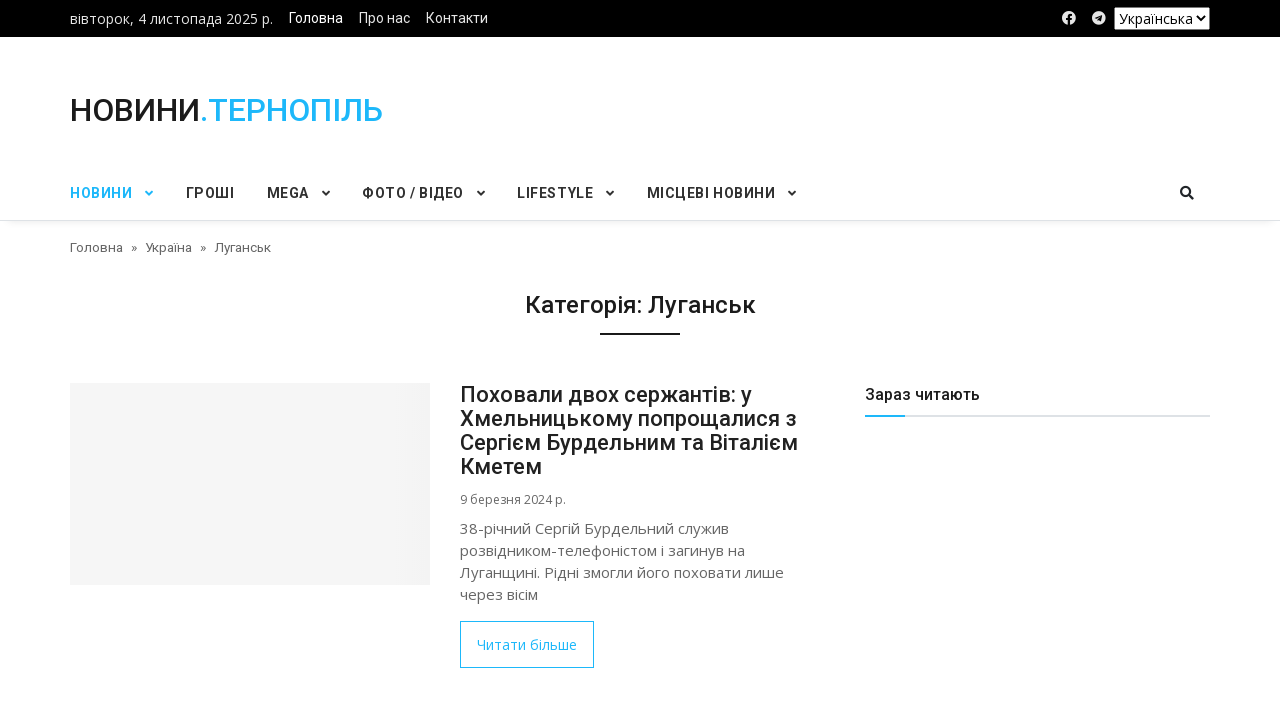

--- FILE ---
content_type: text/html; charset=UTF-8
request_url: https://news.ternopil.ua/luhansk
body_size: 10391
content:
<!DOCTYPE html>
<html lang="uk">

<head>
  <!-- Title -->
  <title>Новини Тернопіль - Всі новини Тернополя та Тернопільщини</title>
  <!--Seo meta tags-->
<meta name="description" content="Свіжі новини Тернопільщини, останні новини з-за кордону, новини політики, економіки, спорту, культури, технологій, шоу-бізнесу">
<meta name="keywords" content="Новини, Тернопіль, відео, новини Тернополя, новини Тернопільщини, політика, економіка, випадки, технології, спорт, здоров\&#039;я, культура, за кордоном, курйози, фоторепортаж, фото, відеорепортаж, відео">
<meta property="og:title" content="Новини Тернопіль - Всі новини Тернополя та Тернопільщини">
<meta property="og:description" content="Свіжі новини Тернопільщини, останні новини з-за кордону, новини політики, економіки, спорту, культури, технологій, шоу-бізнесу">
<meta property="fb:app_id" content="1025340927870760">  <!--Required Meta Tags-->
  <meta charset="utf-8">
  <meta http-equiv="X-UA-Compatible" content="IE=edge">
  <meta name="viewport" content="width=device-width, initial-scale=1, shrink-to-fit=no">
  <!--Robot meta tags-->
  <meta name="robots" content="index, follow">
  <meta name="googlebot" content="index, follow">
  <!--App manifest-->
  <link rel="manifest" href="/js/manifest.json">
  <!--Favicon-->
  <link rel="shortcut icon" href="/img/favicon/favicon-512.ico" type="image/x-icon">
  <link rel="apple-touch-icon" sizes="57x57" href="/img/favicon/favicon-57.png">
  <link rel="apple-touch-icon" sizes="60x60" href="/img/favicon/favicon-60.png">
  <link rel="apple-touch-icon" sizes="72x72" href="/img/favicon/favicon-72.png">
  <link rel="apple-touch-icon" sizes="76x76" href="/img/favicon/favicon-76.png">
  <link rel="apple-touch-icon" sizes="114x114" href="/img/favicon/favicon-114.png">
  <link rel="apple-touch-icon" sizes="120x120" href="/img/favicon/favicon-120.png">
  <link rel="apple-touch-icon" sizes="144x144" href="/img/favicon/favicon-144.png">
  <link rel="apple-touch-icon" sizes="152x152" href="/img/favicon/favicon-152.png">
  <link rel="apple-touch-icon" sizes="180x180" href="/img/favicon/favicon-180.png">
  <link rel="icon" type="image/png" sizes="192x192" href="/img/favicon/favicon-192.png">
  <link rel="icon" type="image/png" sizes="32x32" href="/img/favicon/favicon-32.png">
  <link rel="icon" type="image/png" sizes="96x96" href="/img/favicon/favicon-96.png">
  <link rel="icon" type="image/png" sizes="16x16" href="/img/favicon/favicon-16.png">
  <link rel="mask-icon" href="/img/favicon/favicon-512.svg" color="#1db8fa">
  <meta name="msapplication-config" content="/img/favicon/browserconfig.xml" />
  <meta name="msapplication-TileImage" content="/img/favicon/favicon-144.png">
  <meta name="msapplication-TileColor" content="#1db8fa">
  <meta name="theme-color" content="#ffffff">

  <!-- Global site tag (gtag.js) - Google Analytics -->
<script async src="https://www.googletagmanager.com/gtag/js?id=UA-119017985-1" type="bd80944f231151ebd8b4d248-text/javascript"></script>
<script type="bd80944f231151ebd8b4d248-text/javascript">
  window.dataLayer = window.dataLayer || [];
  function gtag(){dataLayer.push(arguments);}
  gtag('js', new Date());

  gtag('config', 'UA-119017985-1');
</script>


  <!--Google Fonts-->
  <script src="/cdn-cgi/scripts/7d0fa10a/cloudflare-static/rocket-loader.min.js" data-cf-settings="bd80944f231151ebd8b4d248-|49"></script><link href="//fonts.googleapis.com/css?family=Open+Sans%3A300%2C400%2C400i%2C600%2C700%7CRoboto%3A400%2C400i%2C500%2C700" rel="stylesheet"  media="print" onload="this.media='all'">
  <!--Bootstrap Styles-->
  <link async rel="stylesheet" href="/css/bootstrap.css">
  <!--Vendor Styles-->
    <script src="/cdn-cgi/scripts/7d0fa10a/cloudflare-static/rocket-loader.min.js" data-cf-settings="bd80944f231151ebd8b4d248-|49"></script><link rel="stylesheet" href="https://use.fontawesome.com/releases/v5.13.1/css/all.css" integrity="sha384-xxzQGERXS00kBmZW/6qxqJPyxW3UR0BPsL4c8ILaIWXva5kFi7TxkIIaMiKtqV1Q" crossorigin="anonymous" media="print" onload="this.media='all'">
  <!--Theme Styles-->
  <link async rel="stylesheet" href="/css/theme.css">
  <!--Bootstrap customizer-->
  <script src="/cdn-cgi/scripts/7d0fa10a/cloudflare-static/rocket-loader.min.js" data-cf-settings="bd80944f231151ebd8b4d248-|49"></script><link async rel="stylesheet" type="text/css" href="/css/bootstrap-customizer.css" media="print" onload="this.media='all'">

  <div id="fb-root"></div>
<script type="bd80944f231151ebd8b4d248-text/javascript">(function(d, s, id) {
var js, fjs = d.getElementsByTagName(s)[0];
if (d.getElementById(id)) return;
js = d.createElement(s); js.id = id;

js.src = 'https://connect.facebook.net/uk_UA/sdk.js#xfbml=1&version=v3.2&appId=1025340927870760';
fjs.parentNode.insertBefore(js, fjs);
}(document, 'script', 'facebook-jssdk'));</script>

<script async src="https://pagead2.googlesyndication.com/pagead/js/adsbygoogle.js?client=ca-pub-3912649607873758" crossorigin="anonymous" type="bd80944f231151ebd8b4d248-text/javascript"></script>

</head>

<body class="bg-repeat font-family color-lightblue">
  <!--Skippy-->
  <a id="skippy" class="sr-only sr-only-focusable" href="#content">
    <div class="container">
      <span class="skiplink-text">Skip to main content</span>
    </div>
  </a>
  <!--Background image-->
  <div class="bg-image"></div>
  <!-- ========== WRAPPER ========== -->
  <div class="wrapper">
    <!--Header start-->
    <header class="header">
      <!--top mobile menu start-->
      <div class="top-menu bg-white">
        <div class="container">
          <!--Navbar Mobile-->
          <nav class="navbar navbar-expand d-lg-none navbar-light px-0">
            <div id="navbar-mobile" class="collapse navbar-collapse nav-top-mobile">
              <!--Top left menu-->
                            <ul class="navbar-nav">
                <li class="nav-item"><a class="nav-link" href="/about">Про нас</a></li>
                <li class="nav-item"><a class="nav-link" href="/contact">Контакти</a></li>
              </ul>
                          <!--Top right menu-->
              <ul class="navbar-nav ml-auto text-center">
                <li class="nav-item"><a class="nav-link" href="https://www.facebook.com/zaxid.info" target="_blank" rel="noopener"><i class="fab fa-facebook"></i></a></li>
                <li class="nav-item"><a class="nav-link" href="https://t.me/zaxidmedia" target="_blank" rel="noopener"><i class="fab fa-telegram"></i></a></li>
                              </ul>
              <!--end top right menu-->

              <select class="selectpicker" data-width="fit">
                <option value="/">Українська</option>
                <option value="/ru" >Русский</option>
              </select>
            </div>
          </nav>
          <!-- End Navbar Mobile-->
        </div>
      </div>
      <!-- end top mobile menu -->

      <!-- top menu -->
      <div class="top-menu bg-secondary">
        <div class="container">
          <!--Navbar-->
          <nav class="navbar navbar-expand-lg navbar-dark px-0 py-0">
            <!--Hamburger button-->
            <a id="showLeftPush" class="navbar-toggler side-hamburger border-0 px-0" href="#">
              <span class="hamburger-icon">
                <span></span><span></span><span></span><span></span>
              </span>
            </a>
            <!-- Mobile logo -->
            <a href="/">

                                  <h1 class="text-uppercase d-lg-none mx-auto" style="    font-size: x-large;
    margin-top: 1rem;
    margin-bottom: 1rem;
    color: white;">Новини<span style="color:#1db8fa;">.Тернопіль</span></h1>
                          </a>
            <!--Right Toggle Button-->
            <button class="navbar-toggler px-0" type="button" data-toggle="collapse" data-target="#navbarTogglerDemo2" aria-controls="navbarTogglerDemo2" aria-expanded="false" aria-label="Toggle navigation">
              <span class="fa fa-search"></span>
            </button>
            <!--Top Navbar-->
            <div id="navbarTogglerDemo" class="collapse navbar-collapse">
              <!-- Time -->
              <div class="date-area d-none d-lg-block">
                <time class="navbar-text mr-2" datetime="2025-11-04">вівторок, 4 листопада 2025 р.</time>
              </div>
              <!--Top left menu-->
              <ul class="navbar-nav">
                <li class="nav-item"><a class="nav-link active" href="/">Головна</a></li>
                  <ul class="navbar-nav">
                <li class="nav-item"><a class="nav-link" href="/about">Про нас</a></li>
                <li class="nav-item"><a class="nav-link" href="/contact">Контакти</a></li>
              </ul>
                          </ul>
              <!--end top left menu-->
              <!--Top right menu-->
              <ul class="navbar-nav ml-auto text-center">
                <li class="nav-item"><a class="nav-link" href="https://www.facebook.com/zaxid.info" target="_blank" rel="noopener"><i class="fab fa-facebook"></i></a></li>
                <li class="nav-item"><a class="nav-link" href="https://t.me/zaxidmedia" target="_blank" rel="noopener"><i class="fab fa-telegram"></i></a></li>
                              </ul>
              <!--end top right menu-->
              <!--Language selector-->

              <select class="selectpicker" data-width="fit">
                <option value="/">Українська</option>
                <option value="/ru" >Русский</option>
              </select>
              <!--end Language selector-->
              
            </div>
          </nav>
          <!-- End Navbar -->
        </div>
      </div>
      <!--end top menu-->

      <!--start second header-->
      <div class="second-header">
        <div class="container">
          <div class="row">
            <!--Left content logo-->
            <div class="col-lg-4">
              <div id="main-logo" class="main-logo my-2 my-lg-4 d-none d-lg-block">
                <a class="navbar-brand" href="/">
                                      <h1 class="text-uppercase" style="font-size: xx-large;margin-top: 2rem;
    margin-bottom: 1rem;">Новини<span style="color:#1db8fa;">.Тернопіль</span></h1>
                                  </a>
              </div>
            </div>
                        <!--search mobile-->
            <div class="collapse navbar-collapse col-12 py-2" id="navbarTogglerDemo2">
              <form class="form-inline" action="/search">
                <div class="input-group w-100 bg-white">
                  <input type="text" class="form-control border border-right-0" placeholder="Пошук..." aria-label="Пошук">
                  <div class="input-group-prepend bg-light-dark">
                    <button class="btn bg-transparent border-left-0 input-group-text border" type="submit"><i class="fa fa-search"></i></button>
                  </div>
                </div>
              </form>
            </div>
            <!--end search mobile-->
          </div>
        </div>
      </div>
      <!--End second header-->
    </header>
    <!--End header-->

    <!--Main menu-->
    <div id="showbacktop" class="full-nav bg-white border-none border-lg-1 border-bottom shadow-b-sm py-0">
      <div class="container">
        <nav id="main-menu" class="main-menu navbar navbar-expand-lg navbar-light px-2 px-lg-0 py-0">
          <!--Navbar menu-->
          <div id="navbarTogglerDemo1" class="collapse navbar-collapse hover-mode">
            <!-- logo in navbar -->
            <div class="logo-showbacktop">
              <a href="/">
                                    <h1 class="text-uppercase" style="font-size: revert;
    margin-top: 0.5rem;
    margin-right: 1rem;">Новини<span style="color:#1db8fa;">.Тернопіль</span></h1>
                                </a>
            </div>


            <!--left main menu start-->
            <ul id="left-main" class="navbar-nav main-nav navbar-uppercase first-left-lg-0">
              <li class="nav-item">
                <a id="navbarhome" class="nav-link active dropdown-toggle" href="#" data-toggle="dropdown" aria-haspopup="true" aria-expanded="false">Новини</a>
                <!--link-->
                <ul class="dropdown-menu" aria-labelledby="navbarhome">
                                      <li><a class="dropdown-item " href="/politics">Політика</a></li>
                                      <li><a class="dropdown-item " href="/economy">Економіка</a></li>
                                      <li><a class="dropdown-item " href="/world">Світ</a></li>
                                      <li><a class="dropdown-item " href="/crime">Кримінал</a></li>
                                      <li><a class="dropdown-item " href="/sport">Спорт</a></li>
                                      <li><a class="dropdown-item " href="/education">Освіта</a></li>
                                  </ul>
                <!-- end link -->
              </li>
              <li class="nav-item"><a class="nav-link" href="/">Гроші</a></li>
              <!--mega menu-->
              <li class="nav-item mega-dropdown">
                <a id="navbarmega2" class="nav-link dropdown-toggle" href="/mega" data-toggle="dropdown" aria-haspopup="true" aria-expanded="false">Mega</a>
                <div id="vertical-tabs" class="dropdown-menu mega w-100 px-3 py-0" aria-labelledby="navbarmega2">
                  <div class="row mega-hovers">
                    <div class="col-sm-3 col-md-2 vertical-tabs hover-tabs px-0 border-right-sm">
                      <!--navigation tabs-->
                      <ul class="nav nav-tabs text-center py-4 border-left-0 border-right-0 w-100" role="tablist">
                        <li class="nav-item">
                          <a id="nav-one" class="nav-link font-weight-normal active" href="#mega-one" role="tab" data-toggle="tab" aria-controls="mega-one" aria-selected="true">Бізнес</a>
                        </li>
                        <li class="nav-item">
                          <a id="nav-two" class="nav-link font-weight-normal" href="#mega-two" role="tab" data-toggle="tab" aria-controls="mega-two" aria-selected="false">Подорожі</a>
                        </li>
                        <li class="nav-item">
                          <a id="nav-three" class="nav-link font-weight-normal" href="#mega-three" role="tab" data-toggle="tab" aria-controls="mega-three" aria-selected="false">Спорт</a>
                        </li>
                        <li class="nav-item">
                          <a id="nav-four" class="nav-link font-weight-normal" href="#mega-four" role="tab" data-toggle="tab" aria-controls="mega-four" aria-selected="false">Мода</a>
                        </li>
                      </ul>
                      <!--end navigation tabs-->
                    </div>
                    <div class="col-sm-9 col-md-10 p-4">
                      <!-- Tabs start -->
                      <div id="mega-tabs" class="tab-content">
                        <!--tabs content-->
                        <div id="mega-one" class="tab-pane active show" role="tabpanel" aria-labelledby="nav-one">
                          <div class="row">

                                            
                          </div>
                        </div>
                        <!--tabs content-->
                        <div id="mega-two" class="tab-pane" role="tabpanel" aria-labelledby="nav-two">
                          <div class="row">

                                            
                          </div>
                        </div>
                        <!--tabs content-->
                        <div id="mega-three" class="tab-pane" role="tabpanel" aria-labelledby="nav-three">
                          <div class="row">


                                            
                          </div>
                        </div>

                        <div id="mega-four" class="tab-pane" role="tabpanel" aria-labelledby="nav-three">
                          <div class="row">

                                            
                          </div>
                        </div>
                        <!-- end tabs content -->
                      </div>
                      <!--end tabs-->
                    </div>
                  </div>
                </div>
              </li>
              <!--end mega menu-->
              <!--mega menu-->
              <li class="nav-item mega-dropdown">
                <a id="navbarmega3" class="nav-link dropdown-toggle" href="#" data-toggle="dropdown" aria-haspopup="true" aria-expanded="false">Фото / Відео</a>
                <div class="dropdown-menu mega w-100 p-4" aria-labelledby="navbarmega3">
                  <div class="row">
                                                                                <!--end video post-->
                  </div>
                </div>
              </li>
              <!--end mega menu-->
              <!--dropdown submenu-->
              <li class="nav-item dropdown">
                <a id="navbarDropdown" class="nav-link dropdown-toggle" href="#" data-toggle="dropdown" aria-haspopup="true" aria-expanded="false">LIFESTYLE</a>
                <ul class="dropdown-menu" aria-labelledby="navbarDropdown">

                                    <li><a class="dropdown-item " href="/showbiz">Шоу-біз</a></li>
                                    <li><a class="dropdown-item " href="/fashion">Стиль і мода</a></li>
                                    <li><a class="dropdown-item " href="/beauty">Секрети краси</a></li>
                                    <li><a class="dropdown-item " href="/travel">Подорожі</a></li>
                                    <li><a class="dropdown-item " href="/healthy">Здорове життя</a></li>
                                    <li><a class="dropdown-item " href="/recipes">Їжа та напої</a></li>
                                    <li><a class="dropdown-item " href="/traditions">Традиції</a></li>
                
                </ul>
              </li>
              <!--end dropdown submenu-->

              <!--mega menu-->
              <li class="nav-item mega-dropdown">
                <a id="navbarmega4" class="nav-link dropdown-toggle" href="#" data-toggle="dropdown" aria-haspopup="true" aria-expanded="false">Місцеві новини</a>
                <!--content mega-->
                <div class="dropdown-menu mega w-100 px-3 py-0 font-weight-normal" aria-labelledby="navbarmega4">
                  <ul class="row list-unstyled border-right-last-lg-0">

                                        <!--menu list-->
                    <li class="col-sm-6 col-lg-3 mb-3 mb-lg-0 px-0 py-2 py-lg-4">
                      <!--title-->
                      <h5 class="title-nav"><strong>Захід</strong></h5>
                      <!--link-->
                      <ul class="list-unstyled mega-link">

                                              <li><a class="dropdown-item " href="/lviv">Львів</a></li>
                                              <li><a class="dropdown-item " href="/ivano-frankivsk">Івано-Франківськ</a></li>
                                              <li><a class="dropdown-item " href="/khmelnytskyi">Хмельницький</a></li>
                                              <li><a class="dropdown-item " href="/uzhhorod">Ужгород</a></li>
                                              <li><a class="dropdown-item " href="/rivne">Рівне</a></li>
                                              <li><a class="dropdown-item " href="/ternopil">Тернопіль</a></li>
                                              <li><a class="dropdown-item " href="/lutsk">Луцьк</a></li>
                                              <li><a class="dropdown-item " href="/chernivtsi">Чернівці</a></li>
                                            </ul>
                    </li>
                                        <!--menu list-->
                    <li class="col-sm-6 col-lg-3 mb-3 mb-lg-0 px-0 py-2 py-lg-4">
                      <!--title-->
                      <h5 class="title-nav"><strong>Центр / Північ</strong></h5>
                      <!--link-->
                      <ul class="list-unstyled mega-link">

                                              <li><a class="dropdown-item " href="/kyiv">Київ</a></li>
                                              <li><a class="dropdown-item " href="/vinnytsya">Вінниця</a></li>
                                              <li><a class="dropdown-item " href="/poltava">Полтава</a></li>
                                              <li><a class="dropdown-item " href="/zhytomyr">Житомир</a></li>
                                              <li><a class="dropdown-item " href="/cherkasy">Черкаси</a></li>
                                              <li><a class="dropdown-item " href="/сhernihiv">Чернігів</a></li>
                                              <li><a class="dropdown-item " href="/kropyvnytskyi">Кропивницький</a></li>
                                            </ul>
                    </li>
                                        <!--menu list-->
                    <li class="col-sm-6 col-lg-3 mb-3 mb-lg-0 px-0 py-2 py-lg-4">
                      <!--title-->
                      <h5 class="title-nav"><strong>Південь</strong></h5>
                      <!--link-->
                      <ul class="list-unstyled mega-link">

                                              <li><a class="dropdown-item " href="/zaporizhzhya">Запоріжжя</a></li>
                                              <li><a class="dropdown-item " href="/odesa">Одеса</a></li>
                                              <li><a class="dropdown-item " href="/mykolaiv">Миколаїв</a></li>
                                              <li><a class="dropdown-item " href="/kherson">Херсон</a></li>
                                              <li><a class="dropdown-item " href="/сrimea">Крим</a></li>
                                            </ul>
                    </li>
                                        <!--menu list-->
                    <li class="col-sm-6 col-lg-3 mb-3 mb-lg-0 px-0 py-2 py-lg-4">
                      <!--title-->
                      <h5 class="title-nav"><strong>Схід</strong></h5>
                      <!--link-->
                      <ul class="list-unstyled mega-link">

                                              <li><a class="dropdown-item " href="/dnipro">Дніпро</a></li>
                                              <li><a class="dropdown-item " href="/kharkiv">Харків</a></li>
                                              <li><a class="dropdown-item " href="/donetsk">Донецьк</a></li>
                                              <li><a class="dropdown-item " href="/luhansk">Луганськ</a></li>
                                              <li><a class="dropdown-item " href="/sumy">Суми</a></li>
                                            </ul>
                    </li>
                                        <!--end menu list-->
                  </ul>
                </div>
              </li>
              <!--end mega menu-->
            </ul>
            <!--end left main menu-->

            <!--Search form-->
            <div class="navbar-nav ml-auto d-none d-lg-block">
              <div class="dropdown dropleft">
                <!--button-->
                <button id="dropdownMenuButton" class="btn btn-light bg-transparent border-0" type="button" data-toggle="dropdown" aria-haspopup="true" aria-expanded="false">
                  <i class="fa fa-search"></i>
                </button>
                <!--hide search-->
                <div class="dropdown-menu no-shadow border-0 py-0" aria-labelledby="dropdownMenuButton">
                  <form class="form-inline" action="/search">
                    <div class="input-group">
                      <input type="text" class="form-control" name="keywords" value="" placeholder="Пошук..." aria-label="Пошук">
                    </div>
                  </form>
                </div>
                <!--end hide search-->
              </div>
            </div>
            <!--end search form-->
          </div>
          <!--End navbar menu-->
        </nav>
      </div>
    </div>
    <!-- End main menu -->

    <!-- sidebar mobile menu -->
    <div class="mobile-side">
      <!--Left Mobile menu-->
      <a href="#" class="back-menu">
        <span class="hamburger-icon open">
          <span></span><span></span><span></span><span></span>
        </span>
      </a>
      <nav id="mobile-menu" class="menu-mobile d-flex flex-column push push-left shadow-r-sm bg-white">
        <!-- mobile menu content -->
        <div class="mobile-content mb-auto">
          <!--logo-->
          <div class="logo-sidenav p-2">
            <a href="/">
                                  <h1 class="text-uppercase" style="font-size: revert;margin-top: 1rem;margin-bottom: 1rem;">Новини<span style="color:#1db8fa;">.Тернопіль</span></h1>
                          </a>
          </div>
          <!--navigation-->
          <div class="sidenav-menu">
            <nav class="navbar navbar-inverse">
              <ul id="side-menu" class="nav navbar-nav list-group list-unstyled side-link">
                <li class="menu-item nav-item"><a href="#" class="nav-link active">Головна</a></li>
                <!-- dropdown menu start -->
                <li class="menu-item menu-item-has-children dropdown mega-dropdown nav-item">
                  <a href="#" data-toggle="dropdown" aria-haspopup="true" aria-expanded="false" class="dropdown-toggle nav-link" id="menu-11">Новини</a>
                  <!-- dropdown content -->
                  <ul class="dropdown-menu" aria-labelledby="menu-11" role="menu">

                                      <li class="menu-item nav-item">
                      <a href="/politics" class="dropdown-item ">Політика</a>
                    </li>
                                      <li class="menu-item nav-item">
                      <a href="/economy" class="dropdown-item ">Економіка</a>
                    </li>
                                      <li class="menu-item nav-item">
                      <a href="/world" class="dropdown-item ">Світ</a>
                    </li>
                                      <li class="menu-item nav-item">
                      <a href="/crime" class="dropdown-item ">Кримінал</a>
                    </li>
                                      <li class="menu-item nav-item">
                      <a href="/sport" class="dropdown-item ">Спорт</a>
                    </li>
                                      <li class="menu-item nav-item">
                      <a href="/education" class="dropdown-item ">Освіта</a>
                    </li>
                                    </ul>
                </li>
                <!-- end dropdown menu -->
                <li class="menu-item nav-item"><a href="/business" class="nav-link">Бізнес</a></li>
                <!-- dropdown menu start -->
                <li class="menu-item menu-item-has-children dropdown mega-dropdown nav-item">
                  <a href="#" data-toggle="dropdown" aria-haspopup="true" aria-expanded="false" class="dropdown-toggle nav-link" id="menu-12">Lifestyle</a>
                  <!-- dropdown content -->
                  <ul class="dropdown-menu" aria-labelledby="menu-12" role="menu">

                                        <li><a class="dropdown-item nav-item " href="/showbiz">Шоу-біз</a></li>
                                        <li><a class="dropdown-item nav-item " href="/fashion">Стиль і мода</a></li>
                                        <li><a class="dropdown-item nav-item " href="/beauty">Секрети краси</a></li>
                                        <li><a class="dropdown-item nav-item " href="/travel">Подорожі</a></li>
                                        <li><a class="dropdown-item nav-item " href="/healthy">Здорове життя</a></li>
                                        <li><a class="dropdown-item nav-item " href="/recipes">Їжа та напої</a></li>
                                        <li><a class="dropdown-item nav-item " href="/traditions">Традиції</a></li>
                  
                  </ul>
                </li>
                <!-- end dropdown menu -->
                <!-- dropdown menu start -->
                <li class="menu-item menu-item-has-children dropdown mega-dropdown nav-item">
                  <a href="#" data-toggle="dropdown" aria-haspopup="true" aria-expanded="false" class="dropdown-toggle nav-link" id="menu-15">Місцеві новини</a>
                  <!-- dropdown content -->
                  <ul class="dropdown-menu" aria-labelledby="menu-15" role="menu">
                                                                  <li class="menu-item nav-item "><a href="/lviv" class="dropdown-item">Львів</a></li>
                                              <li class="menu-item nav-item "><a href="/ivano-frankivsk" class="dropdown-item">Івано-Франківськ</a></li>
                                              <li class="menu-item nav-item "><a href="/khmelnytskyi" class="dropdown-item">Хмельницький</a></li>
                                              <li class="menu-item nav-item "><a href="/uzhhorod" class="dropdown-item">Ужгород</a></li>
                                              <li class="menu-item nav-item "><a href="/rivne" class="dropdown-item">Рівне</a></li>
                                              <li class="menu-item nav-item "><a href="/ternopil" class="dropdown-item">Тернопіль</a></li>
                                              <li class="menu-item nav-item "><a href="/lutsk" class="dropdown-item">Луцьк</a></li>
                                              <li class="menu-item nav-item "><a href="/chernivtsi" class="dropdown-item">Чернівці</a></li>
                                                                                        <li class="menu-item nav-item "><a href="/kyiv" class="dropdown-item">Київ</a></li>
                                              <li class="menu-item nav-item "><a href="/vinnytsya" class="dropdown-item">Вінниця</a></li>
                                              <li class="menu-item nav-item "><a href="/poltava" class="dropdown-item">Полтава</a></li>
                                              <li class="menu-item nav-item "><a href="/zhytomyr" class="dropdown-item">Житомир</a></li>
                                              <li class="menu-item nav-item "><a href="/cherkasy" class="dropdown-item">Черкаси</a></li>
                                              <li class="menu-item nav-item "><a href="/сhernihiv" class="dropdown-item">Чернігів</a></li>
                                              <li class="menu-item nav-item "><a href="/kropyvnytskyi" class="dropdown-item">Кропивницький</a></li>
                                                                                        <li class="menu-item nav-item "><a href="/zaporizhzhya" class="dropdown-item">Запоріжжя</a></li>
                                              <li class="menu-item nav-item "><a href="/odesa" class="dropdown-item">Одеса</a></li>
                                              <li class="menu-item nav-item "><a href="/mykolaiv" class="dropdown-item">Миколаїв</a></li>
                                              <li class="menu-item nav-item "><a href="/kherson" class="dropdown-item">Херсон</a></li>
                                              <li class="menu-item nav-item "><a href="/сrimea" class="dropdown-item">Крим</a></li>
                                                                                        <li class="menu-item nav-item "><a href="/dnipro" class="dropdown-item">Дніпро</a></li>
                                              <li class="menu-item nav-item "><a href="/kharkiv" class="dropdown-item">Харків</a></li>
                                              <li class="menu-item nav-item "><a href="/donetsk" class="dropdown-item">Донецьк</a></li>
                                              <li class="menu-item nav-item "><a href="/luhansk" class="dropdown-item">Луганськ</a></li>
                                              <li class="menu-item nav-item "><a href="/sumy" class="dropdown-item">Суми</a></li>
                                                            </ul>
                </li>
                <!-- end dropdown menu -->
                <li class="menu-item nav-item"><a href="/world" class="nav-link">Світ</a></li>
              </ul>
            </nav>
          </div>
        </div>
        <!-- copyright mobile sidebar menu -->
        <div class="mobile-copyright mt-5 text-center">
          <p><a href="/">Zaxid.Media</a> - Всі права захищено</p>
        </div>
      </nav>
    </div>
    <!-- end sidebar mobile menu -->

        <!--Content start-->
<main id="content">
      <div class="pb-2 mb-2 mb-md-4">
        <!--Container-->
        <div class="container">
          <div class="row">
            <!--breadcrumb-->
            <div class="col-12">
              <nav aria-label="breadcrumb">
                <ol class="breadcrumb u-breadcrumb pt-3 px-0 mb-0 bg-transparent small">
                  <li class="breadcrumb-item"><a href="/">Головна</a></li>
                  
                  
                  <li class="breadcrumb-item"><a href="/ukraine">Україна</a></li>
                                    <li class="breadcrumb-item active">Луганськ</li>
                </ol>
              </nav>
            </div>
            <!--end breadcrumb-->
            <!--category title-->
            <div class="col-12 text-center mt-4">
              <div class="category-title">
                <h1 class="h2 h1-md">Категорія: Луганськ</h1>
                <hr class="hr-after">
              </div>


            </div>
          </div>
        </div>
      </div>
      <div class="container">
        <div class="row">
          <!--left column-->
          <div class="col-md-8">
            <!-- block start -->
            <div class="block-area">
              <div class="border-bottom-last-0 first-pt-0">

                <div id="w0" class="list-view">
<!--post start-->
<article class="card card-full hover-a py-4">
  <div class="row">
    <div class="col-sm-6 col-md-12 col-lg-6">
      <!--thumbnail-->
      <div class="ratio_360-202 image-wrapper">
        <a href="/post4537497">
          <img class="img-fluid lazy" src="/img/lazy-empty.png" data-src="/uploads/1828286.jpg" alt="Поховали двох сержантів: у Хмельницькому попрощалися з Сергієм Бурдельним та Віталієм Кметем">
        </a>
      </div>
    </div>
    <div class="col-sm-6 col-md-12 col-lg-6">
      <div class="card-body pt-3 pt-sm-0 pt-md-3 pt-lg-0">
        <!--title-->
        <h3 class="card-title h2 h3-sm h2-md">
        <a href="/post4537497">Поховали двох сержантів: у Хмельницькому попрощалися з Сергієм Бурдельним та Віталієм Кметем</a>
        </h3>
        <!--author and date-->
        <div class="card-text mb-2 text-muted small">
                    <time datetime="2024-03-09">9 березня 2024 р.</time>
        </div>
        <!--description-->
        <p class="card-text">38-річний Сергій Бурдельний служив розвідником-телефоністом і загинув на Луганщині. Рідні змогли його поховати лише через вісім</p>
        <!-- read more button -->
        <a class="btn btn-outline-primary" href="/post4537497">Читати більше</a>
      </div>
    </div>
  </div>
</article>
<!--post start-->
<article class="card card-full hover-a py-4">
  <div class="row">
    <div class="col-sm-6 col-md-12 col-lg-6">
      <!--thumbnail-->
      <div class="ratio_360-202 image-wrapper">
        <a href="/post4537504">
          <img class="img-fluid lazy" src="/img/lazy-empty.png" data-src="/uploads/1752566.png" alt="Протягом доби на фронті відбулось 58 бойових зіткнень — Генштаб">
        </a>
      </div>
    </div>
    <div class="col-sm-6 col-md-12 col-lg-6">
      <div class="card-body pt-3 pt-sm-0 pt-md-3 pt-lg-0">
        <!--title-->
        <h3 class="card-title h2 h3-sm h2-md">
        <a href="/post4537504">Протягом доби на фронті відбулось 58 бойових зіткнень — Генштаб</a>
        </h3>
        <!--author and date-->
        <div class="card-text mb-2 text-muted small">
                    <time datetime="2024-03-09">9 березня 2024 р.</time>
        </div>
        <!--description-->
        <p class="card-text">Зведення Генштабу ЗСУ 9 березня 2024 року: на фронті відбулось 58 бойових зіткнень, росіяни протягом доби здійснили 3 ракетних та 61</p>
        <!-- read more button -->
        <a class="btn btn-outline-primary" href="/post4537504">Читати більше</a>
      </div>
    </div>
  </div>
</article>
<!--post start-->
<article class="card card-full hover-a py-4">
  <div class="row">
    <div class="col-sm-6 col-md-12 col-lg-6">
      <!--thumbnail-->
      <div class="ratio_360-202 image-wrapper">
        <a href="/post4537213">
          <img class="img-fluid lazy" src="/img/lazy-empty.png" data-src="/uploads/1828218.jpg" alt="Окупанти намагаються прорвати оборону ЗСУ а районі Красногорівки – Генштаб">
        </a>
      </div>
    </div>
    <div class="col-sm-6 col-md-12 col-lg-6">
      <div class="card-body pt-3 pt-sm-0 pt-md-3 pt-lg-0">
        <!--title-->
        <h3 class="card-title h2 h3-sm h2-md">
        <a href="/post4537213">Окупанти намагаються прорвати оборону ЗСУ а районі Красногорівки – Генштаб</a>
        </h3>
        <!--author and date-->
        <div class="card-text mb-2 text-muted small">
                    <time datetime="2024-03-09">9 березня 2024 р.</time>
        </div>
        <!--description-->
        <p class="card-text">Протягом доби на фронті відбулося 58 бойових зіткнень</p>
        <!-- read more button -->
        <a class="btn btn-outline-primary" href="/post4537213">Читати більше</a>
      </div>
    </div>
  </div>
</article>
<!--post start-->
<article class="card card-full hover-a py-4">
  <div class="row">
    <div class="col-sm-6 col-md-12 col-lg-6">
      <!--thumbnail-->
      <div class="ratio_360-202 image-wrapper">
        <a href="/post4536805">
          <img class="img-fluid lazy" src="/img/lazy-empty.png" data-src="/uploads/1828050.jpeg" alt=""У нас тридцять людей туберкульозом захворіло": військовий про жахи російського полону">
        </a>
      </div>
    </div>
    <div class="col-sm-6 col-md-12 col-lg-6">
      <div class="card-body pt-3 pt-sm-0 pt-md-3 pt-lg-0">
        <!--title-->
        <h3 class="card-title h2 h3-sm h2-md">
        <a href="/post4536805">"У нас тридцять людей туберкульозом захворіло": військовий про жахи російського полону</a>
        </h3>
        <!--author and date-->
        <div class="card-text mb-2 text-muted small">
                    <time datetime="2024-03-09">9 березня 2024 р.</time>
        </div>
        <!--description-->
        <p class="card-text">Росіяни продовжують знущатися з українськиї військовополонених.</p>
        <!-- read more button -->
        <a class="btn btn-outline-primary" href="/post4536805">Читати більше</a>
      </div>
    </div>
  </div>
</article>
<!--post start-->
<article class="card card-full hover-a py-4">
  <div class="row">
    <div class="col-sm-6 col-md-12 col-lg-6">
      <!--thumbnail-->
      <div class="ratio_360-202 image-wrapper">
        <a href="/post4536515">
          <img class="img-fluid lazy" src="/img/lazy-empty.png" data-src="/uploads/1827950.png" alt="Головні новини Харкова та області 9 березня">
        </a>
      </div>
    </div>
    <div class="col-sm-6 col-md-12 col-lg-6">
      <div class="card-body pt-3 pt-sm-0 pt-md-3 pt-lg-0">
        <!--title-->
        <h3 class="card-title h2 h3-sm h2-md">
        <a href="/post4536515">Головні новини Харкова та області 9 березня</a>
        </h3>
        <!--author and date-->
        <div class="card-text mb-2 text-muted small">
                    <time datetime="2024-03-09">9 березня 2024 р.</time>
        </div>
        <!--description-->
        <p class="card-text">Головні новини Харкова та Харківської області 9 березня 2024 року. Актуальні новини Харківщини сьогодні онлайн. Фото, відео,</p>
        <!-- read more button -->
        <a class="btn btn-outline-primary" href="/post4536515">Читати більше</a>
      </div>
    </div>
  </div>
</article>
<!--post start-->
<article class="card card-full hover-a py-4">
  <div class="row">
    <div class="col-sm-6 col-md-12 col-lg-6">
      <!--thumbnail-->
      <div class="ratio_360-202 image-wrapper">
        <a href="/post4536288">
          <img class="img-fluid lazy" src="/img/lazy-empty.png" data-src="/uploads/1827865.jpg" alt="Окупанти намагаються прорвати оборону на Донеччині – Генштаб">
        </a>
      </div>
    </div>
    <div class="col-sm-6 col-md-12 col-lg-6">
      <div class="card-body pt-3 pt-sm-0 pt-md-3 pt-lg-0">
        <!--title-->
        <h3 class="card-title h2 h3-sm h2-md">
        <a href="/post4536288">Окупанти намагаються прорвати оборону на Донеччині – Генштаб</a>
        </h3>
        <!--author and date-->
        <div class="card-text mb-2 text-muted small">
                    <time datetime="2024-03-09">9 березня 2024 р.</time>
        </div>
        <!--description-->
        <p class="card-text">Оперативна інформація про ситуацію на фронті станом на ранок 9 березня</p>
        <!-- read more button -->
        <a class="btn btn-outline-primary" href="/post4536288">Читати більше</a>
      </div>
    </div>
  </div>
</article>
<!--post start-->
<article class="card card-full hover-a py-4">
  <div class="row">
    <div class="col-sm-6 col-md-12 col-lg-6">
      <!--thumbnail-->
      <div class="ratio_360-202 image-wrapper">
        <a href="/post4535921">
          <img class="img-fluid lazy" src="/img/lazy-empty.png" data-src="/uploads/1827754.png" alt="Повітряна тривога: як в Україні працює оповіщення, де найдовше лунала сирена і що відомо про застосунок">
        </a>
      </div>
    </div>
    <div class="col-sm-6 col-md-12 col-lg-6">
      <div class="card-body pt-3 pt-sm-0 pt-md-3 pt-lg-0">
        <!--title-->
        <h3 class="card-title h2 h3-sm h2-md">
        <a href="/post4535921">Повітряна тривога: як в Україні працює оповіщення, де найдовше лунала сирена і що відомо про застосунок</a>
        </h3>
        <!--author and date-->
        <div class="card-text mb-2 text-muted small">
                    <time datetime="2024-03-08">8 березня 2024 р.</time>
        </div>
        <!--description-->
        <p class="card-text">Застосунок &quot;Повітряна тривога&quot; завантажили 26 мільйонів користувачів.</p>
        <!-- read more button -->
        <a class="btn btn-outline-primary" href="/post4535921">Читати більше</a>
      </div>
    </div>
  </div>
</article>
<!--post start-->
<article class="card card-full hover-a py-4">
  <div class="row">
    <div class="col-sm-6 col-md-12 col-lg-6">
      <!--thumbnail-->
      <div class="ratio_360-202 image-wrapper">
        <a href="/post4535527">
          <img class="img-fluid lazy" src="/img/lazy-empty.png" data-src="/uploads/1827604.jpg" alt="2014-го визволяли Маріуполь, захищали столицю, йдуть напролом, знищуючи усіх, хто зазіхає на наші землі: 72 ОМБр ім. Чорних Запорожців – "Легендарні воїни" (Відео)">
        </a>
      </div>
    </div>
    <div class="col-sm-6 col-md-12 col-lg-6">
      <div class="card-body pt-3 pt-sm-0 pt-md-3 pt-lg-0">
        <!--title-->
        <h3 class="card-title h2 h3-sm h2-md">
        <a href="/post4535527">2014-го визволяли Маріуполь, захищали столицю, йдуть напролом, знищуючи усіх, хто зазіхає на наші землі: 72 ОМБр ім. Чорних Запорожців – "Легендарні воїни" (Відео)</a>
        </h3>
        <!--author and date-->
        <div class="card-text mb-2 text-muted small">
                    <time datetime="2024-03-08">8 березня 2024 р.</time>
        </div>
        <!--description-->
        <p class="card-text"></p>
        <!-- read more button -->
        <a class="btn btn-outline-primary" href="/post4535527">Читати більше</a>
      </div>
    </div>
  </div>
</article>
<!--post start-->
<article class="card card-full hover-a py-4">
  <div class="row">
    <div class="col-sm-6 col-md-12 col-lg-6">
      <!--thumbnail-->
      <div class="ratio_360-202 image-wrapper">
        <a href="/post4535590">
          <img class="img-fluid lazy" src="/img/lazy-empty.png" data-src="/uploads/1827625.png" alt="Армія РФ продовжує наступ на кількох напрямках. За добу ЗСУ 74 рази вступали у бойові зіткнення — Генштаб">
        </a>
      </div>
    </div>
    <div class="col-sm-6 col-md-12 col-lg-6">
      <div class="card-body pt-3 pt-sm-0 pt-md-3 pt-lg-0">
        <!--title-->
        <h3 class="card-title h2 h3-sm h2-md">
        <a href="/post4535590">Армія РФ продовжує наступ на кількох напрямках. За добу ЗСУ 74 рази вступали у бойові зіткнення — Генштаб</a>
        </h3>
        <!--author and date-->
        <div class="card-text mb-2 text-muted small">
                    <time datetime="2024-03-08">8 березня 2024 р.</time>
        </div>
        <!--description-->
        <p class="card-text">Загалом противник завдав 7 ракетних та 67 авіаційних ударів, здійснив 79 обстрілів з реактивних систем залпового вогню по позиціях ЗСУ та</p>
        <!-- read more button -->
        <a class="btn btn-outline-primary" href="/post4535590">Читати більше</a>
      </div>
    </div>
  </div>
</article>
<!--post start-->
<article class="card card-full hover-a py-4">
  <div class="row">
    <div class="col-sm-6 col-md-12 col-lg-6">
      <!--thumbnail-->
      <div class="ratio_360-202 image-wrapper">
        <a href="/post4534775">
          <img class="img-fluid lazy" src="/img/lazy-empty.png" data-src="/uploads/1827313.png" alt="США приєдналися до Міжнародної коаліції з повернення українських дітей">
        </a>
      </div>
    </div>
    <div class="col-sm-6 col-md-12 col-lg-6">
      <div class="card-body pt-3 pt-sm-0 pt-md-3 pt-lg-0">
        <!--title-->
        <h3 class="card-title h2 h3-sm h2-md">
        <a href="/post4534775">США приєдналися до Міжнародної коаліції з повернення українських дітей</a>
        </h3>
        <!--author and date-->
        <div class="card-text mb-2 text-muted small">
                    <time datetime="2024-03-08">8 березня 2024 р.</time>
        </div>
        <!--description-->
        <p class="card-text">Сполучені Штати Америки, у четвер 7 березня, оголосили про приєднання до Міжнародної коаліції з повернення депортованих росією</p>
        <!-- read more button -->
        <a class="btn btn-outline-primary" href="/post4534775">Читати більше</a>
      </div>
    </div>
  </div>
</article>
<ul class="pagination"><li class="page-item active"><a class="page-link" href="/luhansk/1" data-page="0">1</a></li>
<li class="page-item"><a class="page-link" href="/luhansk/2" data-page="1">2</a></li>
<li class="page-item"><a class="page-link" href="/luhansk/3" data-page="2">3</a></li>
<li class="page-item"><a class="page-link" href="/luhansk/4" data-page="3">4</a></li>
<li class="page-item"><a class="page-link" href="/luhansk/5" data-page="4">5</a></li>
<li class="page-item"><a class="page-link" href="/luhansk/6" data-page="5">6</a></li>
<li class="page-item next"><a class="page-link" href="/luhansk/2" data-page="1"><span aria-hidden="true"><i class="fas fa-chevron-right"></i></span><span class="sr-only">Next</span></a></li></ul></div>


              </div>
            </div>
            <!-- End block -->

          </div>
          <!--end content-->

          <!-- start right column -->
          <aside class="col-md-4 right-sidebar-lg">
            <!--sticky-->
            <div class="sticky" style="">
              
              



                        
<!-- latest post -->
<aside class="widget">
  <!--Block title-->
  <div class="block-title-4">
    <h4 class="h5 title-arrow">
    <span>Зараз читають</span>
    </h4>
  </div>
  <!--post big start-->
  <div class="big-post">
          </div>
  <!--end post big-->
        <!--End post list-->
  </div>
  <!--end post small-->
  <div class="gap-0"></div>
</aside>
<!-- end latest post -->
            </div>
            <!--End sticky-->
          </aside>
          <!-- end right column -->
        </div>
      </div>
    </main>
<!--End Content-->
    <!--Footer start-->
    <footer>
      <!--Footer content-->
      <div id="footer" class="footer-dark bg-dark bg-footer py-5 px-3">
        <div class="container">
          <div class="row">
            <!-- left widget -->
            <div class="widget col-md-4">
              <h3 class="h5 widget-title border-bottom border-smooth">Про нас</h3>
              <div class="widget-content">
                <img class="footer-logo img-fluid mb-2" src="/img/logo-mobile.png" alt="Zaxid.Media">
                <p>
                                  Автоматичний сервіс моніторингу та аналізу інформації з відкритих джерел Інтернету, ЗМІ, блогів та соціальних мереж
                                  </p>
                                <p class="footer-info"><i class="fa fa-envelope"></i> <a href="/cdn-cgi/l/email-protection" class="__cf_email__" data-cfemail="a3d0d6d3d3ccd1d7e3d9c2dbcac78dcec6c7cac2">[email&#160;protected]</a></p>
                <p></p>
                <div class="social mb-4">
                  <!--facebook-->
                  <span class="my-2 mr-3">
                    <a target="_blank" href="https://www.facebook.com/zaxid.info" title="Facebook"><i class="fab fa-facebook fa-2x"></i></a>
                  </span>
                  <!--telegram-->
                  <span class="my-2 mr-3">
                    <a target="_blank" href="https://t.me/zaxidmedia" title="Telegram"><i class="fab fa-telegram fa-2x"></i></a>
                  </span>
                  <!--twitter-->
                  <span class="my-2 mr-3">
                    <a target="_blank" href="#" title="Twitter"><i class="fab fa-twitter fa-2x"></i></a>
                  </span>
                  <!--youtube-->
                  <span class="my-2 mr-3">
                    <a target="_blank" href="#" title="Youtube"><i class="fab fa-youtube fa-2x"></i></a>
                  </span>
                  <!--instagram-->
                  <span class="my-2 mr-3">
                    <a target="_blank" href="#" title="Instagram"><i class="fab fa-instagram fa-2x"></i></a>
                  </span>
                  <!--end instagram-->
                </div>
              </div>
            </div>
            <!-- center widget -->
            <div class="widget col-sm-6 col-md-4">
              <h3 class="h5 widget-title border-bottom border-smooth">Популярні пости</h3>
              <div class="posts-list">


                
                <!--End post list-->
              </div>
            </div>
            <!-- right widget -->
            <div class="widget col-sm-6 col-md-4">
              <h3 class="h5 widget-title border-bottom border-smooth">Обговорюють</h3>
              <div class="posts-list">

              <div class="big-post">


                
              </div>
            </div>
          </div>
        </div>
      </div>
      </div>
      <!--End footer content-->
      <!-- footer copyright menu -->
      <div class="footer-copyright bg-secondary">
        <div class="container">
          <!--Navbar-->
          <nav class="navbar navbar-expand navbar-dark px-0">
            <!--footer left menu-->
            <ul class="navbar-nav footer-nav text-center first-left-lg-0">
              <li class="nav-item"><a class="nav-link" href="/about">Про нас</a></li>
              <li class="nav-item"><a class="nav-link" href="/contact">Контакти</a></li>
              <li class="nav-item"><a class="nav-link" href="/term">Контакти</a></li>
              <li class="nav-item"><a class="nav-link" href="/privacy">Політика конфіденційності</a></li>
              <li class="nav-item"><a class="nav-link" href="/add-resource">Додати ресурс в стрічку</a></li>
            </ul>
            <!--end footer left menu-->
            <!-- footer copyright -->
            <ul class="navbar-nav ml-auto text-center">
              <li class="d-inline navbar-text">&copy; Zaxid.Media - Всі права захищено.</li>
            </ul>
            <!-- end footer copyright -->
          </nav>
          <!-- End Navbar -->
        </div>
      </div>
      <!--end copyright menu-->
    </footer>
    <!-- End Footer -->
  </div>
  <!-- ========== END WRAPPER ========== -->
  <!--Back to top-->
  <a class="material-scrolltop back-top btn btn-light border position-fixed r-1 b-1" href="#"><i class="fa fa-arrow-up"></i></a>
  <!-- jQuery first, then Popper.js, then Bootstrap JS -->
  <script data-cfasync="false" src="/cdn-cgi/scripts/5c5dd728/cloudflare-static/email-decode.min.js"></script><script src="/js/jquery.min.js" type="bd80944f231151ebd8b4d248-text/javascript"></script>
  <script src="/js/popper.min.js" type="bd80944f231151ebd8b4d248-text/javascript"></script>
  <script src="/js/bootstrap.min.js" type="bd80944f231151ebd8b4d248-text/javascript"></script>

  <!--Vendor js-->
  <script src="/js/sticky-kit.min.js" type="bd80944f231151ebd8b4d248-text/javascript"></script>
  <script src="/js/owl.carousel.min.js" type="bd80944f231151ebd8b4d248-text/javascript"></script>
  <script src="/js/lazyload.min.js" type="bd80944f231151ebd8b4d248-text/javascript"></script>
  <script src="/js/SmoothScroll.js" type="bd80944f231151ebd8b4d248-text/javascript"></script>

  <!--Theme js-->
  <script src="/js/theme.js" type="bd80944f231151ebd8b4d248-text/javascript"></script>

<script type="bd80944f231151ebd8b4d248-text/javascript">
$(function(){
  $(".selectpicker").change(function()
                  {
                      document.location.href = $(this).val();
                  });
});</script><script src="/cdn-cgi/scripts/7d0fa10a/cloudflare-static/rocket-loader.min.js" data-cf-settings="bd80944f231151ebd8b4d248-|49" defer></script><script defer src="https://static.cloudflareinsights.com/beacon.min.js/vcd15cbe7772f49c399c6a5babf22c1241717689176015" integrity="sha512-ZpsOmlRQV6y907TI0dKBHq9Md29nnaEIPlkf84rnaERnq6zvWvPUqr2ft8M1aS28oN72PdrCzSjY4U6VaAw1EQ==" data-cf-beacon='{"version":"2024.11.0","token":"9e040ebb66e74f269b523a556dbab4c4","r":1,"server_timing":{"name":{"cfCacheStatus":true,"cfEdge":true,"cfExtPri":true,"cfL4":true,"cfOrigin":true,"cfSpeedBrain":true},"location_startswith":null}}' crossorigin="anonymous"></script>
</body>

</html>


--- FILE ---
content_type: text/html; charset=utf-8
request_url: https://www.google.com/recaptcha/api2/aframe
body_size: 267
content:
<!DOCTYPE HTML><html><head><meta http-equiv="content-type" content="text/html; charset=UTF-8"></head><body><script nonce="AjhQV59-_v-r2JIayrhxNQ">/** Anti-fraud and anti-abuse applications only. See google.com/recaptcha */ try{var clients={'sodar':'https://pagead2.googlesyndication.com/pagead/sodar?'};window.addEventListener("message",function(a){try{if(a.source===window.parent){var b=JSON.parse(a.data);var c=clients[b['id']];if(c){var d=document.createElement('img');d.src=c+b['params']+'&rc='+(localStorage.getItem("rc::a")?sessionStorage.getItem("rc::b"):"");window.document.body.appendChild(d);sessionStorage.setItem("rc::e",parseInt(sessionStorage.getItem("rc::e")||0)+1);localStorage.setItem("rc::h",'1762237898714');}}}catch(b){}});window.parent.postMessage("_grecaptcha_ready", "*");}catch(b){}</script></body></html>

--- FILE ---
content_type: text/css
request_url: https://news.ternopil.ua/css/theme.css
body_size: 21849
content:
@charset "UTF-8";
/*----------------------------------------------------------------------
    * BootNews - Magazine and Blog bootstrap template
    * Copyright 2020 Bootstrap.News
    * Licensed under Bootstrap.News (https://bootstrap.news/license/)
------------------------------------------------------------------------*/
/*------------------------------------
	General
------------------------------------*/
* {
  box-sizing: border-box;
  outline: none;
  box-sizing: border-box;
}

body {
  font-family: "Open Sans", sans-serif;
}

.wrapper {
  font-size: 0.9375rem;
}

main {
  position: relative;
}

a:hover {
  text-decoration: none;
}

a:focus {
  text-decoration: none;
}

h1, h2, h3, h4, h5, h6, .h1, .h2, .h3, .h4, .h5, .h6 {
  line-height: 1.5rem;
  font-weight: 500;
}

figure {
  margin-bottom: 0;
}

object {
  margin-bottom: -0.3125rem;
}

.register-mobile {
  text-align: center;
}

.register-mobile li {
  font-weight: 700;
  display: inline;
}

.cursors {
  cursor: pointer;
}

pre {
  overflow: auto;
  background-color: #f6f6f6;
  padding: 4px 10px;
  border: none;
  border-radius: 0;
  margin-top: 24px;
}

ol ul {
  margin-left: 1rem;
  margin-bottom: 1rem;
}

.tags-list, .comment-list {
  padding-left: 0;
}

:focus {
  outline: 0;
}

a:focus {
  outline: 0;
}

button:focus {
  outline: 0;
}

/*------------------------------------
	Color
------------------------------------*/
a {
  color: #6c63ff;
}

h1, h2, h3, h4, h5, h6, .h1, .h2, .h3, .h4, .h5, .h6 {
  color: #1b1b1b;
}

h1 > a, h2 > a, h3 > a, h4 > a, h5 > a, h6 > a, .h1 > a, .h2 > a, .h3 > a, .h4 > a, .h5 > a, .h6 > a {
  color: #1b1b1b;
  -webkit-font-smoothing: antialiased;
}

h1 > .btn a, h2 > .btn a, h3 > .btn a, h4 > .btn a, h5 > .btn a, h6 > .btn a, .h1 > .btn a, .h2 > .btn a, .h3 > .btn a, .h4 > .btn a, .h5 > .btn a, .h6 > .btn a {
  color: #fff;
}

h1 > .btn a:hover, h2 > .btn a:hover, h3 > .btn a:hover, h4 > .btn a:hover, h5 > .btn a:hover, h6 > .btn a:hover, .h1 > .btn a:hover, .h2 > .btn a:hover, .h3 > .btn a:hover, .h4 > .btn a:hover, .h5 > .btn a:hover, .h6 > .btn a:hover {
  color: #fff;
}

p {
  color: #666666;
}

/*------------------------------------
  Extra color
------------------------------------*/
.bg-blue {
  background-color: #4285f4 !important;
}

.text-blue {
  color: #4285f4 !important;
}

.border-blue {
  border-color: #4285f4 !important;
}

.bg-purple {
  background-color: #7952B3 !important;
}

.text-purple {
  color: #7952B3 !important;
}

.border-purple {
  border-color: #7952B3 !important;
}

.bg-pink {
  background-color: #d6456a !important;
}

.text-pink {
  color: #d6456a !important;
}

.border-pink {
  border-color: #d6456a !important;
}

.bg-yellow {
  background-color: #ffc107 !important;
}

.text-yellow {
  color: #ffc107 !important;
}

.border-yellow {
  border-color: #ffc107 !important;
}

.bg-black {
  background-color: #000 !important;
}

.text-black {
  color: #000 !important;
}

.border-black {
  border-color: #000 !important;
}

.bg-themes {
  background: #fff !important;
}

.bg-light-dark, .bg-light-black {
  background: #f6f6f6 !important;
}

.black a {
  color: #000;
}

.white a {
  color: #fff;
}

/*------------------------------------
	Animate.css
------------------------------------*/
.animations {
  -webkit-animation-duration: .3s;
  animation-duration: .3s;
  -webkit-animation-fill-mode: both;
  animation-fill-mode: both;
}

@keyframes slideInUp {
  0% {
    -webkit-transform: translateY(1rem);
            transform: translateY(1rem);
    opacity: 0;
  }
  100% {
    -webkit-transform: translateY(0rem);
            transform: translateY(0rem);
    opacity: 1;
  }
  0% {
    -webkit-transform: translateY(1rem);
            transform: translateY(1rem);
    opacity: 0;
  }
}

@-webkit-keyframes slideInUp {
  0% {
    -webkit-transform: transform;
    -webkit-opacity: 0;
  }
  100% {
    -webkit-transform: translateY(0);
    -webkit-opacity: 1;
  }
  0% {
    -webkit-transform: translateY(1rem);
    -webkit-opacity: 0;
  }
}

.slideInUp {
  -webkit-animation-name: slideInUp;
  animation-name: slideInUp;
}

@keyframes slideInDown {
  from {
    opacity: 0;
    -webkit-transform: translate3d(0, -5%, 0);
    transform: translate3d(0, -5%, 0);
  }
  to {
    opacity: 1;
    -webkit-transform: translate3d(0, 0, 0);
    transform: translate3d(0, 0, 0);
  }
}

@-webkit-keyframes slideInDown {
  from {
    opacity: 0;
    -webkit-transform: translate3d(0, -5%, 0);
    transform: translate3d(0, -5%, 0);
  }
  to {
    opacity: 1;
    -webkit-transform: translate3d(0, 0, 0);
    transform: translate3d(0, 0, 0);
  }
}

.slideInDown {
  -webkit-animation-name: slideInDown;
  animation-name: slideInDown;
}

/*------------------------------------
	Google Fonts
------------------------------------*/
.font-family h1, .font-family h2, .font-family h3, .font-family h4, .font-family h5, .font-family h6, .font-family .h1, .font-family .h2, .font-family .h3, .font-family .h4, .font-family .h5, .font-family .h6 {
  font-family: "Roboto", Helvetica, sans-serif;
}

.font-family .navbar-nav, .font-family .breaking-box, .font-family .u-breadcrumb, .font-family .title-comments .authors, .font-family .prev-next-post a {
  font-family: "Roboto", Helvetica, sans-serif;
}

.post-content {
  font-family: "Roboto", Helvetica, sans-serif;
}

/*------------------------------------
	Card full
------------------------------------*/
.card-full {
  background-color: transparent !important;
  border: 0;
}

.card-full .card-title:last-child {
  margin-bottom: 0;
}

.card-full .card-body {
  padding: 0;
  padding-top: 1rem;
}

.card-full .no-gutters .card-body {
  padding: 1.25rem;
}

.card-img {
  min-height: 3rem;
}

.card-list li {
  padding: 0.5rem;
  margin-bottom: 0.5rem;
}

.card-list li a::before {
  content: "\f105";
  font-family: "Font Awesome 5 Free";
  font-weight: 900;
  font-size: 0.8rem;
  margin-right: 0.5rem;
  margin-left: -0.5rem;
}

.card-list li:hover a {
  color: #6c63ff;
}

.sub-card {
  margin-top: 1rem;
}

/*------------------------------------
	Main Nav
------------------------------------*/
.main-logo img {
  margin-top: 1rem;
  margin-bottom: 1rem;
  max-width: 14.875rem;
}

.logo-six {
  max-height: 2.5rem;
}

.mobile-logo {
  min-height: 40px;
  margin-top: 0.5rem;
  margin-bottom: 0.5rem;
  max-height: 2.5rem;
}

.top-menu, .footer-copyright {
  font-size: 0.875rem;
}

.full-nav {
  z-index: 20;
}

.main-nav .nav-link {
  font-size: 0.875rem;
  letter-spacing: 0.035rem;
  -webkit-font-smoothing: antialiased;
  padding: 1rem;
}

.navbar-uppercase > li > a {
  text-transform: uppercase;
  font-weight: 700;
}

.main-nav .dropdown-menu {
  border-width: 3px 0 0;
  border-color: #6c63ff;
}

@media (min-width: 992px) {
  .dropdown-menu {
    left: auto;
  }
  .dropdown-menu .dropdown-menu {
    left: 100%;
  }
  #showbacktop .logo-showbacktop {
    display: none;
  }
  #showbacktop .logo-showbacktop img {
    display: none;
  }
  #showbacktop.is-fixed {
    /* when the user scrolls down, we hide the header right above the viewport */
    width: 100%;
    top: -54px;
    transition: -webkit-transform 0.2s;
    transition: transform 0.2s;
    transition: transform 0.2s, -webkit-transform 0.2s;
    background-color: rgba(255, 255, 255, 0.95) !important;
  }
  #showbacktop.is-fixed .logo-showbacktop img {
    display: none;
  }
  #showbacktop.is-visible {
    position: fixed;
    background: rgba(255, 255, 255, 0.95) !important;
    /* if the user changes the scrolling direction, we show the header */
    -webkit-transform: translate3d(0, 100%, 0);
    transform: translate3d(0, 100%, 0);
  }
  #showbacktop.is-visible .logo-showbacktop {
    display: block;
    height: 2.3rem;
  }
  #showbacktop.is-visible .logo-showbacktop img {
    max-width: 10rem;
    max-height: 2.3rem;
    margin-bottom: 0.5rem;
    margin-right: 1rem;
    display: block;
  }
  .boxed #showbacktop.is-visible, .framed #showbacktop.is-visible {
    width: 90%;
  }
  #showbacktop.bg-black.is-fixed, #showbacktop.bg-secondary.is-fixed, #showbacktop.bg-dark.is-fixed {
    background: rgba(0, 0, 0, 0.95) !important;
    border-color: #495057 !important;
  }
  #showbacktop.bg-black.is-visible, #showbacktop.bg-secondary.is-visible, #showbacktop.bg-dark.is-visible {
    background: rgba(0, 0, 0, 0.95) !important;
    border-color: #495057;
    top: -58px;
  }
  #showbacktop.bg-black.is-visible.six-menu, #showbacktop.bg-secondary.is-visible.six-menu, #showbacktop.bg-dark.is-visible.six-menu {
    top: -59px;
  }
  #showbacktop.bg-white.is-visible.six-menu {
    top: -59px;
  }
  .admin-bar #showbacktop.is-fixed {
    top: -22px;
  }
  .admin-bar #showbacktop.is-fixed.six-menu {
    top: -37px;
  }
  .admin-bar .sticky-top {
    top: 32px;
  }
}

.main-menu.navbar-dark a {
  color: #f6f6f6 !important;
}

.main-menu.navbar-dark a:hover {
  color: #fff !important;
}

.main-menu.navbar-dark a.badge {
  color: #f6f6f6 !important;
  background-color: #6c63ff;
}

.main-menu.navbar-dark h1, .main-menu.navbar-dark h2, .main-menu.navbar-dark h3, .main-menu.navbar-dark h4, .main-menu.navbar-dark h5, .main-menu.navbar-dark h6, .main-menu.navbar-dark .h1, .main-menu.navbar-dark .h2, .main-menu.navbar-dark .h3, .main-menu.navbar-dark .h4, .main-menu.navbar-dark .h5, .main-menu.navbar-dark .h6 {
  color: #f6f6f6 !important;
}

.main-menu.navbar-dark h1 > a, .main-menu.navbar-dark h2 > a, .main-menu.navbar-dark h3 > a, .main-menu.navbar-dark h4 > a, .main-menu.navbar-dark h5 > a, .main-menu.navbar-dark h6 > a, .main-menu.navbar-dark .h1 > a, .main-menu.navbar-dark .h2 > a, .main-menu.navbar-dark .h3 > a, .main-menu.navbar-dark .h4 > a, .main-menu.navbar-dark .h5 > a, .main-menu.navbar-dark .h6 > a {
  color: #f6f6f6 !important;
}

.main-menu.navbar-dark h1:hover, .main-menu.navbar-dark h2:hover, .main-menu.navbar-dark h3:hover, .main-menu.navbar-dark h4:hover, .main-menu.navbar-dark h5:hover, .main-menu.navbar-dark h6:hover, .main-menu.navbar-dark .h1:hover, .main-menu.navbar-dark .h2:hover, .main-menu.navbar-dark .h3:hover, .main-menu.navbar-dark .h4:hover, .main-menu.navbar-dark .h5:hover, .main-menu.navbar-dark .h6:hover {
  color: #fff !important;
}

.main-menu.navbar-dark .hover-a:hover h1 > a, .main-menu.navbar-dark .hover-a:hover h2 > a, .main-menu.navbar-dark .hover-a:hover h3 > a, .main-menu.navbar-dark .hover-a:hover h4 > a, .main-menu.navbar-dark .hover-a:hover h5 > a, .main-menu.navbar-dark .hover-a:hover h6 > a, .main-menu.navbar-dark .hover-a:hover .h1 > a, .main-menu.navbar-dark .hover-a:hover .h2 > a, .main-menu.navbar-dark .hover-a:hover .h3 > a, .main-menu.navbar-dark .hover-a:hover .h4 > a, .main-menu.navbar-dark .hover-a:hover .h5 > a, .main-menu.navbar-dark .hover-a:hover .h6 > a {
  color: #6c63ff !important;
}

.main-menu.navbar-dark .dropdown-menu {
  background-color: #1b1b1b;
}

.main-menu.navbar-dark .dropdown-menu .dropdown-submenu {
  position: relative;
}

.main-menu.navbar-dark .dropdown-menu .dropdown-submenu .dropdown-menu {
  top: -12px;
}

.main-menu.navbar-dark .navbar-nav .nav-link {
  padding-left: 15px;
}

.main-menu.navbar-dark .navbar-nav > .nav-item.active, .main-menu.navbar-dark .navbar-nav > .nav-item:hover {
  background: #6c63ff;
  color: #f6f6f6;
}

.main-menu.navbar-dark .navbar-nav .nav-item .dropdown-menu {
  border-width: 4px 0 0;
  color: #f6f6f6;
  background-color: #000;
}

.main-menu.navbar-dark .navbar-nav .nav-item .dropdown-menu .dropdown-item {
  color: #f6f6f6;
}

.main-menu.navbar-dark .navbar-nav .nav-item .dropdown-menu .dropdown-item:hover, .main-menu.navbar-dark .navbar-nav .nav-item .dropdown-menu .dropdown-item:focus, .main-menu.navbar-dark .navbar-nav .nav-item .dropdown-menu .dropdown-item.active {
  color: #6c63ff !important;
  background: rgba(27, 27, 27, 0.85);
}

.main-menu.navbar-dark .navbar-nav .vertical-tabs .nav-tabs .nav-link {
  border-color: #1b1b1b;
}

.main-menu.navbar-dark .navbar-nav .vertical-tabs .nav-tabs .nav-link.active, .main-menu.navbar-dark .navbar-nav .vertical-tabs .nav-tabs .nav-link:hover {
  border-color: #000;
  background-color: #000 !important;
}

.six-menu {
  padding-top: 0px;
  padding-bottom: 0px;
}

.six-menu .navbar-nav {
  padding-top: 0px;
  padding-bottom: 0px;
}

.six-menu .navbar-nav .nav-link {
  padding-top: 2.5rem;
  padding-bottom: 2.5rem;
}

.six-menu .navbar-nav .nav-tabs .nav-link {
  padding-top: 1rem;
  padding-bottom: 1rem;
}

.six-menu.is-visible .navbar-nav {
  padding-top: 0px;
  padding-bottom: 0px;
}

.six-menu.is-visible .navbar-nav .nav-link {
  padding-top: 1rem;
  padding-bottom: 1rem;
}

@media (min-width: 1200px) {
  .boxed #showbacktop.is-visible, .framed #showbacktop.is-visible {
    width: 1200px;
  }
}

@media (min-width: 992px) {
  .main-menu.navbar-dark .main-nav > li > a.active {
    color: #fff !important;
    background-color: #6c63ff !important;
  }
  .main-menu.navbar-dark .hover-mode .main-nav li:hover > a {
    color: #6c63ff !important;
  }
  .main-menu.navbar-dark .hover-mode .main-nav > li > a.active {
    color: #fff !important;
    background-color: #6c63ff !important;
  }
  .main-menu.navbar-dark .hover-mode .main-nav > li:hover > a {
    color: #fff !important;
    background-color: #6c63ff !important;
  }
  .navbar-nav.mx-auto li .dropdown-menu {
    left: inherit;
  }
}

@media (max-width: 991.98px) {
  .main-nav .nav-link {
    padding: .5rem;
  }
  .main-nav .dropdown-menu .menu-item-has-children .dropdown-menu {
    margin-left: 1rem;
  }
  .six-menu {
    padding-top: .5rem;
    padding-bottom: .5rem;
  }
  .six-menu .main-nav .nav-link {
    padding: 1rem .5rem .5rem;
  }
  /*No sticky mobile*/
  .no-md-sticky {
    position: relative;
  }
  #wpadminbar {
    position: fixed !important;
  }
}

/*------------------------------------
	Mega menu
------------------------------------*/
.navbar .dropdown-menu.mega {
  left: auto;
  right: 0;
}

.navbar .dropdown-menu.mega .block-area {
  margin: 1.5rem .5rem;
}

.navbar .dropdown-menu.mega.show {
  display: block;
}

.mega .title-nav {
  padding-left: 1.5rem;
  padding-right: 1.5rem;
}

.navbar-expand-lg .navbar-nav .mega-link > li > a.dropdown-item {
  padding-left: 1.5rem;
  padding-right: 1.5rem;
}

.mega-link .dropdown-item.active {
  background-color: #f6f6f6;
}

.mega-link .dropdown-item:active {
  background-color: #f6f6f6;
}

.before-caret a:before {
  content: "\f105";
  font-family: "Font Awesome 5 Free";
  font-weight: 900;
  display: inline-block;
  margin-right: 0.8rem;
  font-size: 0.8rem;
}

.mega ul.menu {
  display: -ms-flexbox;
  display: flex;
  -ms-flex-wrap: wrap;
  flex-wrap: wrap;
  margin-right: -15px;
  margin-left: -15px;
  padding-left: 0;
  list-style: none;
}

.mega ul.menu > li {
  border-right: 1px solid #dee2e6;
}

.mega ul.menu > li:last-child {
  border-right: none;
}

.mega ul.menu > li > a {
  color: #161616;
  line-height: 2.5rem;
  font-weight: 500;
  font-size: 1rem;
  padding-left: 1.5rem;
  padding-right: 1.5rem;
  margin-bottom: 1rem;
  background: transparent;
}

.mega ul.menu > li > a::after {
  content: none !important;
}

.mega ul.menu > li:hover > a {
  color: #161616;
  background-color: transparent;
}

.mega ul.menu ul {
  padding-left: 0;
  list-style: none;
}

.mega ul.menu ul li a {
  display: block;
  width: 100%;
  padding: 0.5rem 1.5rem;
  clear: both;
  font-weight: 400;
  color: #212529;
  text-align: inherit;
  white-space: nowrap;
  background-color: transparent;
  border: 0;
}

.mega ul.menu ul li a::after {
  content: none !important;
}

/*------------------------------------
	Dropdown submenu
------------------------------------*/
.navbar-nav .dropdown-toggle::after {
  content: "\f107";
  font-family: "Font Awesome 5 Free";
  font-weight: 900;
  margin-left: 0.8rem;
  font-size: 0.8rem;
  vertical-align: inherit;
  border-top: inherit;
  border-right: inherit;
  border-bottom: 0;
  border-left: inherit;
}

.navbar-nav .dropdown-menu {
  box-shadow: 0 0.4rem 2.2rem 0 rgba(27, 30, 36, 0.1);
}

.navbar-nav .dropdown-menu .dropdown-submenu, .navbar-nav .dropdown-menu .menu-item-has-children {
  position: relative;
}

.navbar-nav .dropdown-menu .dropdown-submenu .dropdown-menu, .navbar-nav .dropdown-menu .menu-item-has-children .dropdown-menu {
  top: -11px;
  left: 100%;
  margin-left: 0;
  margin-right: 0;
}

.navbar-nav .dropdown-menu .dropdown-submenu a.dropdown-toggle::after, .navbar-nav .dropdown-menu .dropdown-submenu > a::after, .navbar-nav .dropdown-menu .menu-item-has-children a.dropdown-toggle::after, .navbar-nav .dropdown-menu .menu-item-has-children > a::after {
  content: "\f105";
  font-family: "Font Awesome 5 Free";
  font-weight: 900;
  position: absolute;
  right: 2rem;
}

.navbar-nav .dropdown-menu .dropdown-submenu .dropdown-submenu .dropdown-menu, .navbar-nav .dropdown-menu .menu-item-has-children .dropdown-submenu .dropdown-menu {
  top: -11px;
}

.navbar-nav .dropdown-item:hover {
  color: #6c63ff;
}

.navbar-nav .nav-tabs .nav-link {
  color: #1b1b1b;
}

.dropdown-menu {
  margin-top: 0;
}

.mini {
  font-size: 0.6rem;
}

.dropdown-reverse {
  left: auto !important;
  right: 100% !important;
}

@media (max-width: 991.98px) {
  .navbar-expand-lg .navbar-nav .dropdown-menu .dropdown-submenu .dropdown-menu, .navbar-expand-lg .navbar-nav .dropdown-menu .menu-item-has-children .dropdown-menu {
    margin-left: 1.5rem;
  }
  .navbar-expand-lg .navbar-nav .dropdown-menu .dropdown-submenu a.dropdown-toggle::after, .navbar-expand-lg .navbar-nav .dropdown-menu .menu-item-has-children a.dropdown-toggle::after {
    content: "\f107";
    right: 0;
  }
  .navbar-expand-lg .navbar-nav .dropdown-toggle::after {
    float: right;
    margin-right: 2rem;
    margin-left: auto;
  }
  .navbar-expand-lg .navbar-nav .dropdown-menu.show {
    border-left-width: 0.2rem;
    border-left-style: solid;
    border-left-color: #6c63ff;
    border-top: 0;
  }
}

@media (max-width: 767.98px) {
  .navbar-expand-md .navbar-nav .dropdown-menu .dropdown-submenu .dropdown-menu, .navbar-expand-md .navbar-nav .dropdown-menu .menu-item-has-children .dropdown-menu {
    margin-left: 1.5rem;
  }
  .navbar-expand-md .navbar-nav .dropdown-menu .dropdown-submenu a.dropdown-toggle::after, .navbar-expand-md .navbar-nav .dropdown-menu .menu-item-has-children a.dropdown-toggle::after {
    content: "\f107";
    right: 0;
  }
  .navbar-expand-md .navbar-nav .dropdown-toggle::after {
    float: right;
    margin-right: 2rem;
    margin-left: auto;
  }
  .navbar-expand-md .navbar-nav .dropdown-menu.show {
    border-left-width: 0.2rem;
    border-left-style: solid;
    border-left-color: #6c63ff;
    border-top: 0;
  }
}

@media (min-width: 576px) {
  .border-right-sm {
    border-right: 1px solid #dee2e6;
  }
}

@media (min-width: 768px) {
  .navbar-expand-md .navbar-right > li:last-child > a {
    padding-right: 0;
  }
}

@media (min-width: 992px) {
  .hover-mode .main-nav .dropdown-menu.show {
    display: none;
  }
  .hover-mode .main-nav .dropdown-menu.mega.show {
    display: none;
  }
  .hover-mode .main-nav li:hover > a {
    color: #6c63ff;
    background-color: #f6f6f6;
  }
  .hover-mode .main-nav li:hover > .dropdown-menu {
    display: block;
  }
  .hover-mode .main-nav li:hover > .dropdown-menu.show {
    display: block;
  }
  .hover-mode .main-nav li:hover > .dropdown-menu.mega.show {
    display: block;
  }
  .hover-mode .main-nav > li:hover > a {
    background-color: transparent;
  }
  .navbar-dark .hover-mode li:hover > a {
    color: #6c63ff;
    background-color: #1b1b1b;
  }
  .navbar-light .hover-mode .main-nav .show > .nav-link {
    color: rgba(0, 0, 0, 0.9);
  }
  .navbar-light .hover-mode .main-nav li.show:hover > .nav-link {
    color: #6c63ff;
  }
  .navbar-expand-lg .navbar-right > li:last-child > a {
    padding-right: 0;
  }
  .navbar-expand-lg.navbar-dark .navbar-right > li:last-child > a {
    padding-right: 1rem;
  }
  .navbar-expand-lg .main-nav .nav-link {
    padding-right: 1rem;
    padding-left: 1rem;
  }
  .first-left-lg-0 > li:first-child > .nav-link {
    padding-right: 1rem;
    padding-left: 0;
  }
  .no-first-left .first-left-lg-0 > li:first-child > .nav-link {
    padding-left: 1rem;
  }
}

.ticker {
  width: 100%;
  margin: 10px auto;
}

.ticker div {
  display: inline-block;
  word-wrap: break-word;
}

.social-fly {
  top: 35%;
  padding-top: 4.5rem;
  position: fixed;
  left: 1rem;
}

.social-fly ul li {
  margin-bottom: 0.5rem;
}

@media (min-width: 1200px) {
  .social-fly {
    left: 2rem;
  }
}

.navbar-light .nav-item:hover > .nav-link {
  color: #6c63ff;
}

.dropright .no-caret::after {
  border: none;
  margin: 0;
}

.dropleft .no-caret::after {
  border: none;
  margin: 0;
}

.dropup .no-caret::after {
  border: none;
  margin: 0;
}

/*------------------------------------
	Vertical tabs
------------------------------------*/
.vertical-tabs {
  background: #f6f6f6;
}

.vertical-tabs .nav.nav-tabs {
  float: left;
  display: block;
  border-bottom: 0;
  margin-right: 1.5rem;
  border-right: #dee2e6 1px solid;
}

.vertical-tabs .nav-tabs .nav-link {
  border: 1px solid transparent;
  border-top-left-radius: 0 !important;
  border-top-right-radius: 0 !important;
}

.vertical-tabs .tab-content > .active {
  display: block;
  min-height: 10.3125rem;
}

.vertical-tabs ul li {
  margin-right: -1px;
}

.navbar-nav .vertical-tabs .nav-tabs .nav-link.active {
  color: #6c63ff;
  border-color: #dee2e6 #fff #dee2e6 #fff;
  background-color: #fff;
}

.navbar-dark .vertical-tabs {
  background: #1b1b1b;
  border-color: #1b1b1b;
}

/*------------------------------------
	Sidebar tabs
------------------------------------*/
.nav-tabs .nav-link.active, .nav-tabs .nav-item.show .nav-link {
  color: #fff;
  background-color: #6c63ff;
  border-color: #6c63ff;
}

.nav-tabs .nav-link {
  border-color: #dee2e6 #dee2e6 #fff;
}

.nav-tabs .nav-link.active:hover {
  border-color: #6c63ff;
}

.nav-tabs .nav-link.active:focus {
  border-color: #6c63ff;
}

.nav-tabs .nav-link:hover, .nav-tabs .nav-link:focus {
  border-color: #dee2e6 #dee2e6 #fff;
}

/*------------------------------------
	Hamburger
------------------------------------*/
.hamburger-icon {
  display: block;
  width: 1.5rem;
  height: 1.5rem;
  position: relative;
  -webkit-transform: rotate(0deg);
          transform: rotate(0deg);
  transition: 0.5s ease-in-out;
  cursor: pointer;
}

.hamburger-icon span {
  display: block;
  position: absolute;
  height: 2px;
  width: 100%;
  opacity: 1;
  left: 0;
  -webkit-transform: rotate(0deg);
          transform: rotate(0deg);
  transition: 0.25s ease-in-out;
}

.hamburger-icon span:nth-child(1) {
  top: 0;
}

.hamburger-icon span:nth-child(2) {
  top: 0.6rem;
}

.hamburger-icon span:nth-child(3) {
  top: 0.6rem;
}

.hamburger-icon span:nth-child(4) {
  top: 1.2rem;
}

.hamburger-icon.open span:nth-child(1) {
  top: 0.5rem;
  width: 0;
  left: 50%;
}

.hamburger-icon.open span:nth-child(2) {
  -webkit-transform: rotate(45deg);
          transform: rotate(45deg);
}

.hamburger-icon.open span:nth-child(3) {
  -webkit-transform: rotate(-45deg);
          transform: rotate(-45deg);
}

.hamburger-icon.open span:nth-child(4) {
  top: 1rem;
  width: 0;
  left: 50%;
}

.hamburger-dark span {
  background: #000;
}

.navbar-dark .navbar-toggler {
  border: none;
}

.navbar-dark .hamburger-icon span {
  background: #fff;
}

.navbar-light .hamburger-icon span {
  background: #1b1b1b;
}

/*------------------------------------
   Breadcrumb
------------------------------------*/
.u-breadcrumb {
  color: #666666;
  background: transparent;
  font-size: 90%;
}

.u-breadcrumb a {
  color: #666666;
}

.u-breadcrumb .breadcrumb-item {
  font-family: "Roboto", sans-serif;
}

.u-breadcrumb .breadcrumb-item a {
  color: #666666;
}

.u-breadcrumb .breadcrumb-item::before {
  display: inline-block;
  padding-right: 0.5rem;
  color: #666666;
  content: "»";
}

.u-breadcrumb .breadcrumb-item:first-child::before {
  display: none;
}

/*------------------------------------
 Lazyload images
------------------------------------*/
.image-wrapper {
  /*background color if image is loading slow*/
  background-color: #f6f6f6;
  overflow: hidden;
  width: 100%;
  position: relative;
  background: linear-gradient(to left, #f6f6f6 0%, #e0e0e0 15%, #f6f6f6 40%, #f6f6f6 100%);
  background-size: 400% 700% !important;
  background-position: center center !important;
  -webkit-animation: AnimationSea 1.5s infinite linear forwards;
  animation: AnimationSea 1.5s infinite linear forwards;
}

@-webkit-keyframes AnimationSea {
  from {
    background-position: 100% 0;
  }
  to {
    background-position: 20% 0;
  }
}

@keyframes AnimationSea {
  from {
    background-position: 100% 0;
  }
  to {
    background-position: 20% 0;
  }
}

.image-single-wrapper {
  width: 100%;
  min-height: 18rem;
}

.lazy {
  width: 100%;
  transition: 500ms ease-in-out;
  opacity: 0;
}

.lazy.loaded {
  opacity: 1;
}

.hover-a:hover .image-wrapper {
  opacity: 0.9;
}

.ajax-tabs {
  min-height: 20rem;
}

.loaders {
  opacity: .7;
  font-size: 2.5rem;
  text-align: center;
  margin-top: 100px;
}

/*------------------------------------
	Ratio Thumbnail images
	Tutorial calculate the ratio space example size 400x250px is 250/400*100 = 62.5%
------------------------------------*/
.ratio_category, .ratio_demo1, .ratio_demo2, .ratio_single, .ratio_203-114, .ratio_110-77, .ratio_115-80, .ratio_165-92, .ratio_180-123, .ratio_230-129, .ratio_251-141, .ratio_327-278, .ratio_376-376, .ratio_372-208, .ratio_400-250, .ratio_800-450, .ratio_763-422, .ratio_540-470, .ratio_540-460, .ratio_540-454, .ratio_540-304, .ratio_466-261, .ratio_360-202, .ratio_220-150, .ratio_230-230, .ratio_337-337, .ratio_99-68, .ratio_160-112, .ratio_640-640, .ratio_1140-535, .ratio_900-500, .ratio_950-500, .ratio_1200-900 {
  height: 0;
}

.ratio_category, .ratio_demo1 {
  padding-bottom: 25%;
}

.ratio_demo2 {
  padding-bottom: 55%;
}

.ratio_1108-520 {
  padding-bottom: 46.9314079%;
}

.ratio_1140-535 {
  padding-bottom: 46.9314079%;
}

.ratio_900-500, .ratio_763-422 {
  padding-bottom: 55.3555556%;
}

.ratio_466-261, .ratio_165-92, .ratio_230-129, .ratio_360-202, .ratio_203-114, .ratio_251-141, .ratio_372-208 {
  padding-bottom: 56.0085837%;
}

.ratio_800-450 {
  padding-bottom: 56.25%;
}

.ratio_540-304 {
  padding-bottom: 56.2962963%;
}

.ratio_400-250 {
  padding-bottom: 62.5%;
}

.ratio_single {
  padding-bottom: 66.6666667%;
}

.ratio_220-150, .ratio_99-68, .ratio_180-123 {
  padding-bottom: 68.1818182%;
}

.ratio_160-112, .ratio_115-80, .ratio_110-77 {
  padding-bottom: 69.5%;
}

.ratio_1200-900 {
  padding-bottom: 75%;
}

.ratio_540-454 {
  padding-bottom: 84%;
}

.ratio_327-278 {
  padding-bottom: 85.012905%;
}

.ratio_540-460 {
  padding-bottom: 85.1851852%;
}

.ratio_540-470 {
  padding-bottom: 87.037037%;
}

.ratio_640-640, .ratio_230-230, .ratio_337-337, .ratio_376-376 {
  padding-bottom: 99.999%;
}

/*------------------------------------
  Boxed and Framed Layout
------------------------------------*/
.boxed .wrapper, .framed .wrapper {
  position: relative;
  z-index: 1;
  margin: 0 auto;
}

.full-width {
  background-color: #fff;
}

.boxed.bg-repeat .wrapper, .boxed.bg-repeat2 .wrapper, .boxed.bg-repeat3 .wrapper, .framed.bg-repeat .wrapper, .framed.bg-repeat2 .wrapper, .framed.bg-repeat3 .wrapper {
  box-shadow: 0 0 3px #dee2e6;
}

.boxed {
  background-color: #f6f6f6;
}

.boxed .wrapper {
  background-color: #fff;
}

.framed {
  background-color: #f6f6f6;
}

.framed main, .framed .second-header, .framed .bg-nav-framed {
  background-color: rgba(255, 255, 255, 0.7);
}

@media (max-width: 767.98px) {
  .boxed .wrapper, .framed .wrapper {
    width: 100%;
  }
}

@media (min-width: 768px) {
  .boxed .wrapper, .framed .wrapper {
    width: 90%;
  }
  .framed {
    padding: 15px 0;
  }
}

@media (min-width: 1200px) {
  .boxed .wrapper, .framed .wrapper {
    width: 1200px;
  }
  .boxed .navbar, .framed .navbar {
    padding: 0.5rem 0rem;
  }
}

.top-section .block-area {
  margin-top: .5rem;
  margin-bottom: 5rem;
}

.social-top-left li {
  display: inline-block;
}

.grid-six .image {
  width: 100%;
}

.grid-six .caption {
  position: relative;
  width: 100%;
  top: 0;
  right: 0;
  padding: 2rem;
}

.card-banner {
  margin-bottom: 1.5rem;
  display: -ms-flexbox;
  display: flex;
  position: relative;
  overflow: hidden;
  background-color: #fff;
  background-size: cover;
  border-radius: 5px;
}

.overlay-cover {
  width: 100%;
  border: #fff 1px solid;
}

.overlay {
  z-index: 10;
  padding: 1.25rem;
  color: #fff;
  transition: .25s;
}

.banner-shadow {
  border: #fff 1px solid;
  height: 100%;
  width: 100%;
}

.card-banner:hover .overlay {
  background-color: rgba(0, 0, 0, 0.08);
}

.banner-inner {
  padding: 7px 30px;
  background: #fff;
  display: inline-block;
  margin: 0;
}

.banner-inner .title {
  margin-bottom: 0;
}

@media (min-width: 992px) {
  .main-menu.navbar-dark .hover-mode .main-nav > li:hover > a, .main-menu.navbar-dark .hover-mode .main-nav > li > a.active {
    background-color: '.$color_primary.' !important;
  }
  .main-menu.navbar-dark .hover-mode .main-nav li:hover > a {
    color: '.$color_primary.' !important;
  }
  .main-menu.navbar-dark .hover-mode .main-nav > li:hover > a {
    color: #fff !important;
  }
  .logo-full .main-logo img {
    max-width: 25rem;
  }
  .search-top-right, .social-top-left {
    top: 50%;
    margin-top: -23px;
    position: absolute;
  }
}

@media (min-width: 768px) {
  .grid-six .image {
    width: 70%;
  }
  .grid-six .caption {
    position: absolute;
    width: 50%;
    top: 50%;
    right: 0;
    padding: 2rem;
    transform: translateY(-50%);
    -webkit-transform: translateY(-50%);
    transform: translateY(-50%);
  }
}

@media (max-width: 400px) {
  .top-space {
    top: 20%;
  }
}

/*------------------------------------
  Sidebar
------------------------------------*/
.right-sidebar {
  padding-left: 30px;
}

.left-sidebar {
  padding-right: 30px;
}

.right-sidebar {
  padding-left: 30px;
}

.left-sidebar {
  padding-right: 30px;
}

@media (min-width: 576px) {
  .right-sidebar-sm {
    padding-left: 30px;
  }
  .left-sidebar-sm {
    padding-right: 30px;
  }
}

@media (min-width: 768px) {
  .right-sidebar-md {
    padding-left: 30px;
  }
  .left-sidebar-md {
    padding-right: 30px;
  }
}

@media (min-width: 992px) {
  .right-sidebar-lg {
    padding-left: 30px;
  }
  .left-sidebar-lg {
    padding-right: 30px;
  }
}

@media (min-width: 1200px) {
  .right-sidebar-xl {
    padding-left: 30px;
  }
  .left-sidebar-xl {
    padding-right: 30px;
  }
}

.side-link li a, .sidebar-link li a {
  color: #1b1b1b;
}

.side-link li a.caret-collapse, .sidebar-link li a.caret-collapse {
  color: #6c63ff;
}

.side-link li a.caret-collapse.collapsed, .sidebar-link li a.caret-collapse.collapsed {
  color: #1b1b1b;
}

.side-link li a.caret-collapse.collapsed:hover, .sidebar-link li a.caret-collapse.collapsed:hover {
  color: #6c63ff;
}

.side-link li a:hover, .side-link li a.active, .sidebar-link li a:hover, .sidebar-link li a.active {
  background-color: transparent;
  color: #6c63ff;
}

.side-link li ul li a, .sidebar-link li ul li a {
  color: #1b1b1b;
}

.side-link li ul li a:hover, .sidebar-link li ul li a:hover {
  color: #6c63ff;
}

.sidebar-link li a {
  display: block;
  font-size: 1rem;
  padding: 0.5rem 0;
}

/*------------------------------------
  Footer
------------------------------------*/
.footer-logo {
  max-width: 80%;
}

.footer-page-list li {
  display: inline;
  margin-right: 1rem;
}

.copyright-text {
  margin-bottom: 0;
}

.bg-footer {
  background-image: url(../img/background/bg-footer.jpg);
  position: relative;
  background-repeat: no-repeat;
  background-position: center;
  background-size: cover;
}

.bg-footer::before {
  position: absolute;
  top: 0;
  right: 0;
  bottom: 0;
  left: 0;
  content: '';
  background-color: rgba(27, 27, 27, 0.96);
}

@media (max-width: 767.98px) {
  .footer-copyright .navbar {
    -ms-flex-flow: column;
    flex-flow: column;
  }
  .footer-copyright .navbar .navbar-nav {
    margin-left: inherit !important;
  }
  .footer-copyright .navbar .navbar-nav.footer-nav {
    width: 100%;
    -ms-flex-direction: inherit;
        flex-direction: inherit;
    margin-bottom: 1rem;
  }
  .footer-copyright .navbar .navbar-nav.footer-nav li a {
    width: 100%;
    padding: 15px 0;
    border-bottom: rgba(255, 255, 255, 0.12) 1px solid;
  }
  .footer-copyright .navbar .navbar-nav.footer-nav li a:hover {
    color: #fff;
  }
  .footer-copyright .navbar .navbar-nav.footer-nav-right {
    margin-bottom: 5px;
  }
  .footer-light .footer-copyright .navbar .navbar-nav.footer-nav li a {
    border-color: #e0e0e0 !important;
  }
}

.footer-dark, .layout-dark {
  color: #dee2e6;
}

.footer-dark p, .footer-dark h1, .footer-dark h2, .footer-dark h3, .footer-dark h4, .footer-dark h5, .layout-dark p, .layout-dark h1, .layout-dark h2, .layout-dark h3, .layout-dark h4, .layout-dark h5 {
  color: #dee2e6;
}

.footer-dark a, .layout-dark a {
  color: #dee2e6;
  border-color: #dee2e6;
}

.footer-dark a:hover, .layout-dark a:hover {
  color: #6c63ff;
}

.footer-dark a.btn, .layout-dark a.btn {
  color: #dee2e6;
  border-color: #dee2e6;
}

.footer-dark a.btn:hover, .layout-dark a.btn:hover {
  color: #6c63ff;
}

.footer-dark li a, .layout-dark li a {
  color: #dee2e6;
}

.footer-dark li:hover a, .layout-dark li:hover a {
  color: #6c63ff;
}

.footer-light {
  color: #666666;
}

.footer-light p {
  color: #666666;
}

.footer-light a {
  color: #666666;
  border-color: #666666;
}

.footer-light a:hover {
  color: #000;
}

.footer-light a.btn {
  color: #666666;
  border-color: #666666;
}

.footer-light a.btn:hover {
  color: #6c63ff;
}

.footer-light li a {
  color: #666666;
}

.footer-light li:hover a {
  color: #000;
}

.footer-light .border-smooth {
  border-color: #e0e0e0 !important;
}

/*------------------------------------
	Big Grid
------------------------------------*/
.featured-one .ratio {
  padding-bottom: 40.888%;
  height: 0;
}

.featured-1 .ratio {
  padding-bottom: 84.888%;
  height: 0;
}

.featured-1 .newsbox .ratio {
  padding-bottom: 84.777%;
}

.featured-1 .newsbox > article:nth-child(1) {
  padding-top: 0;
  padding-bottom: 0.125rem;
  padding-right: 0.125rem;
}

.featured-1 .newsbox > article:nth-child(2) {
  padding-top: 0;
  padding-bottom: 0.125rem;
  padding-left: 0.125rem;
}

.featured-1 .newsbox > article:nth-child(3) {
  padding-top: 0.125rem;
  padding-bottom: 0.125rem;
  padding-right: 0.125rem;
}

.featured-1 .newsbox > article:nth-child(4) {
  padding-top: 0.125rem;
  padding-bottom: 0.125rem;
  padding-left: 0.125rem;
}

.featured-2 .ratio {
  padding-bottom: 85.2%;
  height: 0;
}

.featured-2 .newsbox .ratio {
  padding-bottom: 84.77777%;
}

.featured-2 .newsbox > article:nth-child(1) {
  padding-top: 0;
  padding-bottom: 0.125rem;
  -ms-flex: 0 0 100%;
  flex: 0 0 100%;
  max-width: 100%;
}

.featured-2 .newsbox > article:nth-child(1) .ratio {
  padding-bottom: 42.4%;
}

.featured-2 .newsbox > article:nth-child(2) {
  padding-top: 0.125rem;
  padding-right: 0.125rem;
  padding-bottom: 0.125rem;
}

.featured-2 .newsbox > article:nth-child(3) {
  padding-top: 0.125rem;
  padding-left: 0.125rem;
  padding-bottom: 0.125rem;
}

.featured-3 .ratio {
  padding-bottom: 55.3555556%;
  height: 0;
}

.featured-3 .newsbox .ratio {
  padding-bottom: 56.0085837%;
}

.featured-3 .newsbox > article:nth-child(1) {
  padding-bottom: 0.125rem;
}

.featured-3 .newsbox > article:nth-child(2) {
  padding-top: 0.125rem;
}

.featured-4 .ratio {
  padding-bottom: 84.55555%;
  height: 0;
}

.featured-4 .newsbox .ratio {
  padding-bottom: 84.77777%;
}

.featured-4 .newsbox > article:nth-child(1) {
  padding-top: 0;
  padding-bottom: 0.125rem;
  padding-right: 0.125rem;
}

.featured-4 .newsbox > article:nth-child(2) {
  padding-top: 0;
  padding-left: 0.125rem;
  padding-bottom: 0.125rem;
}

.featured-4 .newsbox > article:nth-child(3) {
  padding-top: 0.125rem;
  -ms-flex: 0 0 100%;
  flex: 0 0 100%;
  max-width: 100%;
}

.featured-4 .newsbox > article:nth-child(3) .ratio {
  padding-bottom: 41.89%;
}

.featured-5 .newsbox-left .ratio {
  padding-bottom: 84.77777%;
  height: 0;
}

.featured-5 .newsbox-left > article:nth-child(1) {
  padding-top: 0;
  padding-bottom: 0.125rem;
  -ms-flex: 0 0 100%;
  flex: 0 0 100%;
  max-width: 100%;
}

.featured-5 .newsbox-left > article:nth-child(1) .ratio {
  padding-bottom: 42.15%;
}

.featured-5 .newsbox-left > article:nth-child(2) {
  padding-top: 0.125rem;
  padding-right: 0.125rem;
  padding-bottom: 0.125rem;
}

.featured-5 .newsbox-left > article:nth-child(3) {
  padding-top: 0.125rem;
  padding-left: 0.125rem;
  padding-bottom: 0.125rem;
}

.featured-5 .newsbox-right .ratio {
  padding-bottom: 84.777%;
  height: 0;
}

.featured-5 .newsbox-right > article:nth-child(1) {
  padding-top: 0;
  padding-bottom: 0.125rem;
  padding-right: 0.125rem;
}

.featured-5 .newsbox-right > article:nth-child(2) {
  padding-top: 0;
  padding-bottom: 0.125rem;
  padding-left: 0.125rem;
}

.featured-5 .newsbox-right > article:nth-child(3) {
  padding-top: 0.125rem;
  padding-bottom: 0.125rem;
  padding-right: 0.125rem;
}

.featured-5 .newsbox-right > article:nth-child(4) {
  padding-top: 0.125rem;
  padding-bottom: 0.125rem;
  padding-left: 0.125rem;
}

.featured-6 .newsbox .ratio {
  padding-bottom: 99.999%;
  height: 0;
}

.featured-6 .newsbox > article:nth-child(1) {
  padding-top: 0.125rem;
  padding-bottom: 0.125rem;
  padding-right: 0;
  padding-left: 0;
}

.featured-6 .newsbox > article:nth-child(2) {
  padding-top: 0.125rem;
  padding-left: 0;
  padding-right: 0.125rem;
}

.featured-6 .newsbox > article:nth-child(3) {
  padding-top: 0.125rem;
  padding-right: 0;
  padding-left: 0.125rem;
}

.featured-7 .ratio {
  padding-bottom: 64.22%;
  height: 0;
}

.featured-7 .newsbox .ratio {
  padding-bottom: 43%;
}

.featured-7 .newsbox > article:nth-child(1) {
  padding-top: 0;
  padding-bottom: 0.125rem;
}

.featured-7 .newsbox > article:nth-child(2) {
  padding-top: 0.125rem;
  padding-bottom: 0.125rem;
}

.featured-7 .newsbox > article:nth-child(3) {
  padding-top: 0.125rem;
}

.featured-8 .newsbox-left .ratio {
  padding-bottom: 85%;
  height: 0;
}

.featured-8 .newsbox-left > article:nth-child(1) {
  padding-top: 0.125rem;
  padding-bottom: 0.125rem;
  padding-left: 0;
  padding-right: 0.125rem;
}

.featured-8 .newsbox-left > article:nth-child(2) {
  padding-top: 0.125rem;
  padding-bottom: 0.125rem;
  padding-left: 0.125rem;
  padding-right: 0;
}

.featured-8 .newsbox-center .ratio {
  padding-bottom: 85.6%;
  height: 0;
}

.featured-8 .newsbox-center > article:nth-child(1) {
  padding-top: 0.125rem;
  padding-bottom: 0.125rem;
  padding-left: 0;
  padding-right: 0;
}

.featured-8 .newsbox-right .ratio {
  padding-bottom: 85%;
  height: 0;
}

.featured-8 .newsbox-right > article:nth-child(1) {
  padding-top: 0.125rem;
  padding-bottom: 0.125rem;
  padding-left: 0;
  padding-right: 0.125rem;
}

.featured-8 .newsbox-right > article:nth-child(2) {
  padding-top: 0.125rem;
  padding-bottom: 0.125rem;
  padding-left: 0.125rem;
  padding-right: 0;
}

.featured-9 .newsbox-left .ratio, .featured-9 .newsbox-right .ratio {
  padding-bottom: 84.77777%;
  height: 0;
}

.featured-9 .newsbox-left > article:nth-child(1), .featured-9 .newsbox-right > article:nth-child(1) {
  padding-top: 0;
  padding-bottom: 0.125rem;
  -ms-flex: 0 0 100%;
  flex: 0 0 100%;
  max-width: 100%;
}

.featured-9 .newsbox-left > article:nth-child(1) .ratio, .featured-9 .newsbox-right > article:nth-child(1) .ratio {
  padding-bottom: 41.855555%;
}

.featured-9 .newsbox-left > article:nth-child(2), .featured-9 .newsbox-right > article:nth-child(2) {
  padding-top: 0.125rem;
  padding-right: 0.125rem;
  padding-bottom: 0.125rem;
}

.featured-9 .newsbox-left > article:nth-child(3), .featured-9 .newsbox-right > article:nth-child(3) {
  padding-top: 0.125rem;
  padding-left: 0.125rem;
  padding-bottom: 0.125rem;
}

.featured-10 .newsbox-left .ratio {
  padding-bottom: 84.77777%;
  height: 0;
}

.featured-10 .newsbox-left > article:nth-child(1) {
  padding-top: 0;
  padding-bottom: 0.125rem;
  -ms-flex: 0 0 100%;
  flex: 0 0 100%;
  max-width: 100%;
}

.featured-10 .newsbox-left > article:nth-child(1) .ratio {
  padding-bottom: 41.855555%;
}

.featured-10 .newsbox-left > article:nth-child(2) {
  padding-top: 0.125rem;
  padding-right: 0.125rem;
  padding-bottom: 0.125rem;
}

.featured-10 .newsbox-left > article:nth-child(3) {
  padding-top: 0.125rem;
  padding-left: 0.125rem;
  padding-bottom: 0.125rem;
}

.featured-10 .newsbox-right .ratio {
  padding-bottom: 84.77777%;
  height: 0;
}

.featured-10 .newsbox-right > article:nth-child(1) {
  padding-top: 0;
  padding-bottom: 0.125rem;
  padding-right: 0.125rem;
}

.featured-10 .newsbox-right > article:nth-child(2) {
  padding-top: 0;
  padding-left: 0.125rem;
  padding-bottom: 0.125rem;
}

.featured-10 .newsbox-right > article:nth-child(3) {
  padding-top: 0.125rem;
  -ms-flex: 0 0 100%;
  flex: 0 0 100%;
  max-width: 100%;
}

.featured-10 .newsbox-right > article:nth-child(3) .ratio {
  padding-bottom: 41.89%;
}

@media (max-width: 767.98px) {
  .featured-2 .ratio {
    padding-bottom: 50%;
  }
  .featured-2 .newsbox .ratio {
    padding-bottom: 84.77777%;
  }
  .featured-2 .newsbox > article:nth-child(1) .ratio {
    padding-bottom: 41.855555%;
  }
  .featured-4 .ratio {
    padding-bottom: 50%;
  }
  .featured-4 .newsbox .ratio {
    padding-bottom: 84.77777%;
  }
  .featured-6 .newsbox > article:nth-child(1) {
    -ms-flex: 0 0 100%;
    flex: 0 0 100%;
    max-width: 100%;
  }
}

@media (min-width: 576px) {
  .featured-3 .newsbox > article:nth-child(1) {
    padding-top: 0;
    padding-right: 0.125rem;
  }
  .featured-3 .newsbox > article:nth-child(2) {
    padding-top: 0;
    padding-left: 0.125rem;
  }
  .featured-7 .newsbox > article:nth-child(1) {
    padding-right: 0.125rem;
    padding-bottom: 0.125rem;
  }
  .featured-7 .newsbox > article:nth-child(2) {
    padding-top: 0;
    padding-left: 0.125rem;
    padding-bottom: 0.125rem;
  }
  .featured-7 .newsbox > article:nth-child(3) {
    padding-right: 0.125rem;
    padding-bottom: 0.125rem;
  }
}

@media (min-width: 768px) {
  .featured-6 .newsbox > article:nth-child(1) {
    padding-right: .1875rem;
  }
  .featured-6 .newsbox > article:nth-child(2) {
    padding-left: .09375rem;
    padding-right: .09375rem;
  }
  .featured-6 .newsbox > article:nth-child(3) {
    padding-left: .1875rem;
  }
  .featured-7 .ratio {
    padding-bottom: 64.22%;
  }
  .featured-7 .newsbox .ratio {
    padding-bottom: 43%;
  }
  .featured-7 .newsbox > article:nth-child(1) {
    padding-right: 15px;
    padding-left: 15px;
    padding-bottom: 0.125rem;
  }
  .featured-7 .newsbox > article:nth-child(2) {
    padding-top: 0.125rem;
    padding-right: 15px;
    padding-left: 15px;
    padding-bottom: 0.125rem;
  }
  .featured-7 .newsbox > article:nth-child(3) {
    padding-top: 0.125rem;
    padding-right: 15px;
    padding-left: 15px;
    padding-bottom: 0.125rem;
  }
  .featured-8 .newsbox-left > article:nth-child(2) {
    padding-left: 0;
    padding-right: 0.125rem;
  }
  .featured-8 .newsbox-center > article:nth-child(1) {
    padding-left: 0.125rem;
    padding-right: 0.125rem;
  }
  .featured-8 .newsbox-right > article:nth-child(1), .featured-8 .newsbox-right > article:nth-child(2) {
    padding-left: 0.125rem;
    padding-right: 0;
  }
}

@media (min-width: 992px) {
  .featured-3 .newsbox > article:nth-child(1) {
    padding-top: 0;
    padding-left: 1rem;
    padding-right: 15px;
  }
  .featured-3 .newsbox > article:nth-child(2) {
    padding-top: 0.125rem;
    padding-left: 1rem;
    padding-right: 15px;
  }
}

/*------------------------------------
	Block title
------------------------------------*/
.block-title-1 h1, .block-title-1 h2, .block-title-1 h3, .block-title-1 h4, .block-title-1 h5, .block-title-1 h6, .block-title-6 h1 span, .block-title-6 h2 span, .block-title-6 h3 span, .block-title-6 h4 span, .block-title-6 h5 span, .block-title-6 h6 span, .block-title-14 h1 span, .block-title-14 h2 span, .block-title-14 h3 span, .block-title-14 h4 span, .block-title-14 h5 span, .block-title-14 h6 span, .center-backline span, .center-backline-lg span, .six-block-title span {
  padding-left: 1rem;
  padding-right: 1rem;
  padding-top: 0.25rem;
  padding-bottom: 0.25rem;
}

.center-backline:before, .center-backline-lg:before {
  content: "";
  position: absolute;
  height: 2px;
  top: 45%;
  background-color: #6c63ff;
  left: 0;
  right: 0;
}

.center-backline span, .center-backline-lg span {
  max-width: 100%;
  display: inline-block;
  position: relative;
  overflow: hidden;
}

.block-title-1 {
  position: relative;
  margin-bottom: 1.5rem;
  padding-bottom: 0.5rem;
  border-bottom: #dee2e6 2px solid;
}

.block-title-1 h1, .block-title-1 h2, .block-title-1 h3, .block-title-1 h4, .block-title-1 h5, .block-title-1 h6 {
  display: inline;
}

.block-title-2 {
  position: relative;
  margin-bottom: 1.5rem;
  padding-bottom: 0.5rem;
  border-bottom: #dee2e6 2px solid;
}

.block-title-2 h1, .block-title-2 h2, .block-title-2 h3, .block-title-2 h4, .block-title-2 h5, .block-title-2 h6 {
  display: inline;
}

.block-title-3 {
  position: relative;
  margin-bottom: 1.5rem;
  padding-bottom: 0.5rem;
  border-bottom: #dee2e6 2px solid;
}

.block-title-3 h1, .block-title-3 h2, .block-title-3 h3, .block-title-3 h4, .block-title-3 h5, .block-title-3 h6 {
  display: inline;
}

.block-title-4 {
  position: relative;
  margin-bottom: 1.5rem;
  padding-bottom: 0.5rem;
  border-bottom: #dee2e6 2px solid;
}

.block-title-4 h1, .block-title-4 h2, .block-title-4 h3, .block-title-4 h4, .block-title-4 h5, .block-title-4 h6 {
  display: inline;
}

.block-title-5 {
  position: relative;
  margin-bottom: 1.5rem;
  padding-bottom: 0.3rem;
  border-bottom: #dee2e6 2px solid;
}

.block-title-5 h1, .block-title-5 h2, .block-title-5 h3, .block-title-5 h4, .block-title-5 h5, .block-title-5 h6 {
  display: inline;
}

.block-title-5 h1 span, .block-title-5 h2 span, .block-title-5 h3 span, .block-title-5 h4 span, .block-title-5 h5 span, .block-title-5 h6 span {
  padding-bottom: 0.45rem;
  border-bottom: #dee2e6 2px solid;
}

.block-title-6 {
  position: relative;
  margin-bottom: 1.5rem;
}

.block-title-6 h1, .block-title-6 h2, .block-title-6 h3, .block-title-6 h4, .block-title-6 h5, .block-title-6 h6 {
  border-bottom: #dee2e6 2px solid;
}

.block-title-6 h1 span, .block-title-6 h2 span, .block-title-6 h3 span, .block-title-6 h4 span, .block-title-6 h5 span, .block-title-6 h6 span {
  margin-bottom: -2px;
  display: inline-block;
  position: relative;
}

.block-title-7 {
  position: relative;
  margin-bottom: 0;
}

.block-title-8 {
  position: relative;
  margin-bottom: 1.5rem;
}

.block-title-8 h1 span, .block-title-8 h2 span, .block-title-8 h3 span, .block-title-8 h4 span, .block-title-8 h5 span, .block-title-8 h6 span {
  padding-top: 0.25rem;
  padding-bottom: 0.25rem;
  position: relative;
  display: block;
}

.block-title-9 {
  position: relative;
  margin-bottom: 1.5rem;
}

.block-title-9 h1 span, .block-title-9 h2 span, .block-title-9 h3 span, .block-title-9 h4 span, .block-title-9 h5 span, .block-title-9 h6 span {
  padding-left: 1rem;
  border-left: #dee2e6 5px solid;
  padding-top: 0.25rem;
  padding-bottom: 0.25rem;
  display: block;
  position: relative;
}

.block-title-10 {
  position: relative;
  margin-bottom: 1.5rem;
}

.block-title-10 h1 span, .block-title-10 h2 span, .block-title-10 h3 span, .block-title-10 h4 span, .block-title-10 h5 span, .block-title-10 h6 span {
  padding-top: 0.25rem;
  padding-bottom: 0.25rem;
  display: block;
  position: relative;
}

.block-title-11 {
  position: relative;
  margin-bottom: 0;
}

.block-title-11 h1 span, .block-title-11 h2 span, .block-title-11 h3 span, .block-title-11 h4 span, .block-title-11 h5 span, .block-title-11 h6 span {
  padding-left: 0;
}

.block-title-12 {
  position: relative;
  margin-bottom: 1.5rem;
  padding-bottom: 0.5rem;
  padding-top: 0.5rem;
}

.block-title-12 h1, .block-title-12 h2, .block-title-12 h3, .block-title-12 h4, .block-title-12 h5, .block-title-12 h6 {
  float: left;
  margin-right: 1rem;
}

.block-title-13 {
  position: relative;
  margin-bottom: 1.5rem;
  padding-bottom: 0.5rem;
  padding-top: 0.5rem;
}

.block-title-13 h1, .block-title-13 h2, .block-title-13 h3, .block-title-13 h4, .block-title-13 h5, .block-title-13 h6 {
  float: left;
  margin-right: 1rem;
}

.block-title-14 {
  position: relative;
  margin-bottom: 1.5rem;
}

.block-title-14 h1 span, .block-title-14 h2 span, .block-title-14 h3 span, .block-title-14 h4 span, .block-title-14 h5 span, .block-title-14 h6 span {
  display: inline-block;
  position: relative;
}

.block-title-15 {
  position: relative;
  margin-bottom: 1.5rem;
}

.block-title-15 h1, .block-title-15 h2, .block-title-15 h3, .block-title-15 h4, .block-title-15 h5, .block-title-15 h6 {
  border-bottom: #dee2e6 2px solid;
}

.center-backline:before {
  margin-top: -.5px;
  margin-bottom: 0;
}

.center-backline-lg:before {
  margin-top: -0.5rem;
}

@media (max-width: 767.98px) {
  .center-backline:before {
    left: 5px;
    right: 5px;
  }
}

.title-box-stripe {
  margin-top: -0.4rem;
}

.stripe-line {
  background: url(../img/assets/stripe.png);
  height: 12px;
  overflow: hidden;
  margin-top: 0;
}

.title-box-dot {
  margin-top: -0.4rem;
}

.dot-line {
  background: url(../img/assets/dot.png);
  height: 12px;
  overflow: hidden;
  margin-top: 0;
}

.title-arrow:before {
  content: '';
  width: 2.5rem;
  height: 2px;
  position: absolute;
  top: 2rem;
  background: #6c63ff;
}

.u-backline:after {
  content: "";
  position: absolute;
  width: 100%;
  height: 2px;
  background-color: #6c63ff;
  margin-top: 1.5rem;
}

.box-title:before {
  content: "";
  position: absolute;
  width: 0;
  height: 0;
  border-style: solid;
  border-color: transparent;
  bottom: -.5rem;
  left: 50%;
  border-top-color: #6c63ff;
  border-width: 0.5rem;
  border-bottom: 0;
  margin-left: -10px;
}

.box-title.border-primary:before {
  border-top-color: #6c63ff;
}

.box-title.border-secondary:before {
  border-top-color: #000;
}

.box-title.border-success:before {
  border-top-color: #00b191;
}

.box-title.border-info:before {
  border-top-color: #17a2b8;
}

.box-title.border-warning:before {
  border-top-color: #ffc107;
}

.box-title.border-danger:before {
  border-top-color: #d72924;
}

.box-title.border-light:before {
  border-top-color: #f6f6f6;
}

.box-title.border-dark:before {
  border-top-color: #1b1b1b;
}

.box-title.border-pink:before {
  border-top-color: #d6456a;
}

.box-title.border-purple:before {
  border-top-color: #7952B3;
}

.six-block-title span {
  margin-bottom: -2px;
  display: inline-block;
  position: relative;
}

.nav-block-link, .nav-block-link1, .nav-block-link2, .nav-block-link3, .nav-block-link4, .nav-block-link5, .nav-block-link6, .nav-block-link7, .nav-block-more {
  position: absolute;
  top: 0;
  right: 3.2rem;
  margin: auto 0;
  z-index: 2;
  line-height: 30px;
  text-align: right;
  border: 0;
}

.nav-block-link li, .nav-block-link1 li, .nav-block-link2 li, .nav-block-link3 li, .nav-block-link4 li, .nav-block-link5 li, .nav-block-link6 li, .nav-block-link7 li, .nav-block-more li {
  display: inline-block;
  margin-right: 1.5rem;
}

.nav-block-link li a, .nav-block-link1 li a, .nav-block-link2 li a, .nav-block-link3 li a, .nav-block-link4 li a, .nav-block-link5 li a, .nav-block-link6 li a, .nav-block-link7 li a, .nav-block-more li a {
  color: #1b1b1b;
}

.nav-block-link li a:hover, .nav-block-link1 li a:hover, .nav-block-link2 li a:hover, .nav-block-link3 li a:hover, .nav-block-link4 li a:hover, .nav-block-link5 li a:hover, .nav-block-link6 li a:hover, .nav-block-link7 li a:hover, .nav-block-more li a:hover {
  color: #6c63ff;
}

.nav-block-link li a.nav-tabs .nav-item, .nav-block-link1 li a.nav-tabs .nav-item, .nav-block-link2 li a.nav-tabs .nav-item, .nav-block-link3 li a.nav-tabs .nav-item, .nav-block-link4 li a.nav-tabs .nav-item, .nav-block-link5 li a.nav-tabs .nav-item, .nav-block-link6 li a.nav-tabs .nav-item, .nav-block-link7 li a.nav-tabs .nav-item, .nav-block-more li a.nav-tabs .nav-item {
  margin-bottom: 3px;
}

.nav-block-link li a.nav-link, .nav-block-link1 li a.nav-link, .nav-block-link2 li a.nav-link, .nav-block-link3 li a.nav-link, .nav-block-link4 li a.nav-link, .nav-block-link5 li a.nav-link, .nav-block-link6 li a.nav-link, .nav-block-link7 li a.nav-link, .nav-block-more li a.nav-link {
  display: inline;
  border: 0;
  color: #1b1b1b;
  background-color: transparent;
  padding: 0.5rem 0rem;
}

.nav-block-link li a.nav-link.active, .nav-block-link li a.nav-link:hover, .nav-block-link1 li a.nav-link.active, .nav-block-link1 li a.nav-link:hover, .nav-block-link2 li a.nav-link.active, .nav-block-link2 li a.nav-link:hover, .nav-block-link3 li a.nav-link.active, .nav-block-link3 li a.nav-link:hover, .nav-block-link4 li a.nav-link.active, .nav-block-link4 li a.nav-link:hover, .nav-block-link5 li a.nav-link.active, .nav-block-link5 li a.nav-link:hover, .nav-block-link6 li a.nav-link.active, .nav-block-link6 li a.nav-link:hover, .nav-block-link7 li a.nav-link.active, .nav-block-link7 li a.nav-link:hover, .nav-block-more li a.nav-link.active, .nav-block-more li a.nav-link:hover {
  color: #6c63ff;
  background-color: transparent;
}

.nav-block-link li.active a, .nav-block-link1 li.active a, .nav-block-link2 li.active a, .nav-block-link3 li.active a, .nav-block-link4 li.active a, .nav-block-link5 li.active a, .nav-block-link6 li.active a, .nav-block-link7 li.active a, .nav-block-more li.active a {
  color: #6c63ff;
}

.nav-block-more li {
  margin-right: 1rem;
}

.nav-block-more {
  right: 0;
}

@media (max-width: 767.98px) {
  .nav-block-link, .nav-block-link1, .nav-block-link2, .nav-block-link3, .nav-block-link4, .nav-block-link5, .nav-block-link6, .nav-block-link7 {
    width: 50%;
  }
}

@media (max-width: 991.98px) {
  .nav-block-link, .nav-block-link1, .nav-block-link2, .nav-block-link3, .nav-block-link4, .nav-block-link5, .nav-block-link6, .nav-block-link7 {
    overflow: hidden;
    width: 60%;
    height: 2rem;
  }
  .nav-block-more {
    width: inherit;
  }
}

/*------------------------------------
  News Block
------------------------------------*/
.block-area, .widget {
  position: relative;
  clear: both;
  margin-bottom: 1.5rem;
}

.block-area .btn, .widget .btn {
  margin-bottom: 0.5rem;
}

.sticky {
  margin-bottom: 1.5rem;
}

.first-pt-0 article:first-child {
  padding-top: 0 !important;
}

.block-primary a {
  color: #6c63ff;
}

.block-primary a:hover {
  color: #6c63ff !important;
}

.block-primary a.badge {
  color: #fff !important;
  background-color: #6c63ff;
}

.block-primary a.btn:hover {
  color: #fff !important;
}

.block-primary h1 > a, .block-primary h2 > a, .block-primary h3 > a, .block-primary h4 > a, .block-primary h5 > a, .block-primary h6 > a, .block-primary .h1 > a, .block-primary .h2 > a, .block-primary .h3 > a, .block-primary .h4 > a, .block-primary .h5 > a, .block-primary .h6 > a {
  color: #1b1b1b;
}

.block-primary h1 > a:hover, .block-primary h2 > a:hover, .block-primary h3 > a:hover, .block-primary h4 > a:hover, .block-primary h5 > a:hover, .block-primary h6 > a:hover, .block-primary .h1 > a:hover, .block-primary .h2 > a:hover, .block-primary .h3 > a:hover, .block-primary .h4 > a:hover, .block-primary .h5 > a:hover, .block-primary .h6 > a:hover {
  color: #6c63ff !important;
}

.block-primary .hover-a:hover h1 > a, .block-primary .hover-a:hover h2 > a, .block-primary .hover-a:hover h3 > a, .block-primary .hover-a:hover h4 > a, .block-primary .hover-a:hover h5 > a, .block-primary .hover-a:hover h6 > a, .block-primary .hover-a:hover .h1 > a, .block-primary .hover-a:hover .h2 > a, .block-primary .hover-a:hover .h3 > a, .block-primary .hover-a:hover .h4 > a, .block-primary .hover-a:hover .h5 > a, .block-primary .hover-a:hover .h6 > a {
  color: #6c63ff !important;
}

.block-primary .hover-a:hover h1 > a.text-white, .block-primary .hover-a:hover h2 > a.text-white, .block-primary .hover-a:hover h3 > a.text-white, .block-primary .hover-a:hover h4 > a.text-white, .block-primary .hover-a:hover h5 > a.text-white, .block-primary .hover-a:hover h6 > a.text-white, .block-primary .hover-a:hover .h1 > a.text-white, .block-primary .hover-a:hover .h2 > a.text-white, .block-primary .hover-a:hover .h3 > a.text-white, .block-primary .hover-a:hover .h4 > a.text-white, .block-primary .hover-a:hover .h5 > a.text-white, .block-primary .hover-a:hover .h6 > a.text-white {
  color: #fff !important;
}

.block-primary .sub-card ul li a {
  color: #1b1b1b !important;
}

.block-primary .sub-card ul li a:hover {
  color: #6c63ff !important;
}

.block-secondary a {
  color: #000;
}

.block-secondary a:hover {
  color: #000 !important;
}

.block-secondary a.badge {
  color: #fff !important;
  background-color: #000;
}

.block-secondary a.btn:hover {
  color: #fff !important;
}

.block-secondary h1 > a, .block-secondary h2 > a, .block-secondary h3 > a, .block-secondary h4 > a, .block-secondary h5 > a, .block-secondary h6 > a, .block-secondary .h1 > a, .block-secondary .h2 > a, .block-secondary .h3 > a, .block-secondary .h4 > a, .block-secondary .h5 > a, .block-secondary .h6 > a {
  color: #1b1b1b;
}

.block-secondary h1 > a:hover, .block-secondary h2 > a:hover, .block-secondary h3 > a:hover, .block-secondary h4 > a:hover, .block-secondary h5 > a:hover, .block-secondary h6 > a:hover, .block-secondary .h1 > a:hover, .block-secondary .h2 > a:hover, .block-secondary .h3 > a:hover, .block-secondary .h4 > a:hover, .block-secondary .h5 > a:hover, .block-secondary .h6 > a:hover {
  color: #000 !important;
}

.block-secondary .hover-a:hover h1 > a, .block-secondary .hover-a:hover h2 > a, .block-secondary .hover-a:hover h3 > a, .block-secondary .hover-a:hover h4 > a, .block-secondary .hover-a:hover h5 > a, .block-secondary .hover-a:hover h6 > a, .block-secondary .hover-a:hover .h1 > a, .block-secondary .hover-a:hover .h2 > a, .block-secondary .hover-a:hover .h3 > a, .block-secondary .hover-a:hover .h4 > a, .block-secondary .hover-a:hover .h5 > a, .block-secondary .hover-a:hover .h6 > a {
  color: #000 !important;
}

.block-secondary .hover-a:hover h1 > a.text-white, .block-secondary .hover-a:hover h2 > a.text-white, .block-secondary .hover-a:hover h3 > a.text-white, .block-secondary .hover-a:hover h4 > a.text-white, .block-secondary .hover-a:hover h5 > a.text-white, .block-secondary .hover-a:hover h6 > a.text-white, .block-secondary .hover-a:hover .h1 > a.text-white, .block-secondary .hover-a:hover .h2 > a.text-white, .block-secondary .hover-a:hover .h3 > a.text-white, .block-secondary .hover-a:hover .h4 > a.text-white, .block-secondary .hover-a:hover .h5 > a.text-white, .block-secondary .hover-a:hover .h6 > a.text-white {
  color: #fff !important;
}

.block-secondary .sub-card ul li a {
  color: #1b1b1b !important;
}

.block-secondary .sub-card ul li a:hover {
  color: #000 !important;
}

.block-success a {
  color: #00b191;
}

.block-success a:hover {
  color: #00b191 !important;
}

.block-success a.badge {
  color: #fff !important;
  background-color: #00b191;
}

.block-success a.btn:hover {
  color: #fff !important;
}

.block-success h1 > a, .block-success h2 > a, .block-success h3 > a, .block-success h4 > a, .block-success h5 > a, .block-success h6 > a, .block-success .h1 > a, .block-success .h2 > a, .block-success .h3 > a, .block-success .h4 > a, .block-success .h5 > a, .block-success .h6 > a {
  color: #1b1b1b;
}

.block-success h1 > a:hover, .block-success h2 > a:hover, .block-success h3 > a:hover, .block-success h4 > a:hover, .block-success h5 > a:hover, .block-success h6 > a:hover, .block-success .h1 > a:hover, .block-success .h2 > a:hover, .block-success .h3 > a:hover, .block-success .h4 > a:hover, .block-success .h5 > a:hover, .block-success .h6 > a:hover {
  color: #00b191 !important;
}

.block-success .hover-a:hover h1 > a, .block-success .hover-a:hover h2 > a, .block-success .hover-a:hover h3 > a, .block-success .hover-a:hover h4 > a, .block-success .hover-a:hover h5 > a, .block-success .hover-a:hover h6 > a, .block-success .hover-a:hover .h1 > a, .block-success .hover-a:hover .h2 > a, .block-success .hover-a:hover .h3 > a, .block-success .hover-a:hover .h4 > a, .block-success .hover-a:hover .h5 > a, .block-success .hover-a:hover .h6 > a {
  color: #00b191 !important;
}

.block-success .hover-a:hover h1 > a.text-white, .block-success .hover-a:hover h2 > a.text-white, .block-success .hover-a:hover h3 > a.text-white, .block-success .hover-a:hover h4 > a.text-white, .block-success .hover-a:hover h5 > a.text-white, .block-success .hover-a:hover h6 > a.text-white, .block-success .hover-a:hover .h1 > a.text-white, .block-success .hover-a:hover .h2 > a.text-white, .block-success .hover-a:hover .h3 > a.text-white, .block-success .hover-a:hover .h4 > a.text-white, .block-success .hover-a:hover .h5 > a.text-white, .block-success .hover-a:hover .h6 > a.text-white {
  color: #fff !important;
}

.block-success .sub-card ul li a {
  color: #1b1b1b !important;
}

.block-success .sub-card ul li a:hover {
  color: #00b191 !important;
}

.block-info a {
  color: #17a2b8;
}

.block-info a:hover {
  color: #17a2b8 !important;
}

.block-info a.badge {
  color: #fff !important;
  background-color: #17a2b8;
}

.block-info a.btn:hover {
  color: #fff !important;
}

.block-info h1 > a, .block-info h2 > a, .block-info h3 > a, .block-info h4 > a, .block-info h5 > a, .block-info h6 > a, .block-info .h1 > a, .block-info .h2 > a, .block-info .h3 > a, .block-info .h4 > a, .block-info .h5 > a, .block-info .h6 > a {
  color: #1b1b1b;
}

.block-info h1 > a:hover, .block-info h2 > a:hover, .block-info h3 > a:hover, .block-info h4 > a:hover, .block-info h5 > a:hover, .block-info h6 > a:hover, .block-info .h1 > a:hover, .block-info .h2 > a:hover, .block-info .h3 > a:hover, .block-info .h4 > a:hover, .block-info .h5 > a:hover, .block-info .h6 > a:hover {
  color: #17a2b8 !important;
}

.block-info .hover-a:hover h1 > a, .block-info .hover-a:hover h2 > a, .block-info .hover-a:hover h3 > a, .block-info .hover-a:hover h4 > a, .block-info .hover-a:hover h5 > a, .block-info .hover-a:hover h6 > a, .block-info .hover-a:hover .h1 > a, .block-info .hover-a:hover .h2 > a, .block-info .hover-a:hover .h3 > a, .block-info .hover-a:hover .h4 > a, .block-info .hover-a:hover .h5 > a, .block-info .hover-a:hover .h6 > a {
  color: #17a2b8 !important;
}

.block-info .hover-a:hover h1 > a.text-white, .block-info .hover-a:hover h2 > a.text-white, .block-info .hover-a:hover h3 > a.text-white, .block-info .hover-a:hover h4 > a.text-white, .block-info .hover-a:hover h5 > a.text-white, .block-info .hover-a:hover h6 > a.text-white, .block-info .hover-a:hover .h1 > a.text-white, .block-info .hover-a:hover .h2 > a.text-white, .block-info .hover-a:hover .h3 > a.text-white, .block-info .hover-a:hover .h4 > a.text-white, .block-info .hover-a:hover .h5 > a.text-white, .block-info .hover-a:hover .h6 > a.text-white {
  color: #fff !important;
}

.block-info .sub-card ul li a {
  color: #1b1b1b !important;
}

.block-info .sub-card ul li a:hover {
  color: #17a2b8 !important;
}

.block-warning a {
  color: #ffc107;
}

.block-warning a:hover {
  color: #ffc107 !important;
}

.block-warning a.badge {
  color: #fff !important;
  background-color: #ffc107;
}

.block-warning a.btn:hover {
  color: #fff !important;
}

.block-warning h1 > a, .block-warning h2 > a, .block-warning h3 > a, .block-warning h4 > a, .block-warning h5 > a, .block-warning h6 > a, .block-warning .h1 > a, .block-warning .h2 > a, .block-warning .h3 > a, .block-warning .h4 > a, .block-warning .h5 > a, .block-warning .h6 > a {
  color: #1b1b1b;
}

.block-warning h1 > a:hover, .block-warning h2 > a:hover, .block-warning h3 > a:hover, .block-warning h4 > a:hover, .block-warning h5 > a:hover, .block-warning h6 > a:hover, .block-warning .h1 > a:hover, .block-warning .h2 > a:hover, .block-warning .h3 > a:hover, .block-warning .h4 > a:hover, .block-warning .h5 > a:hover, .block-warning .h6 > a:hover {
  color: #ffc107 !important;
}

.block-warning .hover-a:hover h1 > a, .block-warning .hover-a:hover h2 > a, .block-warning .hover-a:hover h3 > a, .block-warning .hover-a:hover h4 > a, .block-warning .hover-a:hover h5 > a, .block-warning .hover-a:hover h6 > a, .block-warning .hover-a:hover .h1 > a, .block-warning .hover-a:hover .h2 > a, .block-warning .hover-a:hover .h3 > a, .block-warning .hover-a:hover .h4 > a, .block-warning .hover-a:hover .h5 > a, .block-warning .hover-a:hover .h6 > a {
  color: #ffc107 !important;
}

.block-warning .hover-a:hover h1 > a.text-white, .block-warning .hover-a:hover h2 > a.text-white, .block-warning .hover-a:hover h3 > a.text-white, .block-warning .hover-a:hover h4 > a.text-white, .block-warning .hover-a:hover h5 > a.text-white, .block-warning .hover-a:hover h6 > a.text-white, .block-warning .hover-a:hover .h1 > a.text-white, .block-warning .hover-a:hover .h2 > a.text-white, .block-warning .hover-a:hover .h3 > a.text-white, .block-warning .hover-a:hover .h4 > a.text-white, .block-warning .hover-a:hover .h5 > a.text-white, .block-warning .hover-a:hover .h6 > a.text-white {
  color: #fff !important;
}

.block-warning .sub-card ul li a {
  color: #1b1b1b !important;
}

.block-warning .sub-card ul li a:hover {
  color: #ffc107 !important;
}

.block-danger a {
  color: #d72924;
}

.block-danger a:hover {
  color: #d72924 !important;
}

.block-danger a.badge {
  color: #fff !important;
  background-color: #d72924;
}

.block-danger a.btn:hover {
  color: #fff !important;
}

.block-danger h1 > a, .block-danger h2 > a, .block-danger h3 > a, .block-danger h4 > a, .block-danger h5 > a, .block-danger h6 > a, .block-danger .h1 > a, .block-danger .h2 > a, .block-danger .h3 > a, .block-danger .h4 > a, .block-danger .h5 > a, .block-danger .h6 > a {
  color: #1b1b1b;
}

.block-danger h1 > a:hover, .block-danger h2 > a:hover, .block-danger h3 > a:hover, .block-danger h4 > a:hover, .block-danger h5 > a:hover, .block-danger h6 > a:hover, .block-danger .h1 > a:hover, .block-danger .h2 > a:hover, .block-danger .h3 > a:hover, .block-danger .h4 > a:hover, .block-danger .h5 > a:hover, .block-danger .h6 > a:hover {
  color: #d72924 !important;
}

.block-danger .hover-a:hover h1 > a, .block-danger .hover-a:hover h2 > a, .block-danger .hover-a:hover h3 > a, .block-danger .hover-a:hover h4 > a, .block-danger .hover-a:hover h5 > a, .block-danger .hover-a:hover h6 > a, .block-danger .hover-a:hover .h1 > a, .block-danger .hover-a:hover .h2 > a, .block-danger .hover-a:hover .h3 > a, .block-danger .hover-a:hover .h4 > a, .block-danger .hover-a:hover .h5 > a, .block-danger .hover-a:hover .h6 > a {
  color: #d72924 !important;
}

.block-danger .hover-a:hover h1 > a.text-white, .block-danger .hover-a:hover h2 > a.text-white, .block-danger .hover-a:hover h3 > a.text-white, .block-danger .hover-a:hover h4 > a.text-white, .block-danger .hover-a:hover h5 > a.text-white, .block-danger .hover-a:hover h6 > a.text-white, .block-danger .hover-a:hover .h1 > a.text-white, .block-danger .hover-a:hover .h2 > a.text-white, .block-danger .hover-a:hover .h3 > a.text-white, .block-danger .hover-a:hover .h4 > a.text-white, .block-danger .hover-a:hover .h5 > a.text-white, .block-danger .hover-a:hover .h6 > a.text-white {
  color: #fff !important;
}

.block-danger .sub-card ul li a {
  color: #1b1b1b !important;
}

.block-danger .sub-card ul li a:hover {
  color: #d72924 !important;
}

.block-light a {
  color: #f6f6f6;
}

.block-light a:hover {
  color: #f6f6f6 !important;
}

.block-light a.badge {
  color: #fff !important;
  background-color: #f6f6f6;
}

.block-light a.btn:hover {
  color: #fff !important;
}

.block-light h1 > a, .block-light h2 > a, .block-light h3 > a, .block-light h4 > a, .block-light h5 > a, .block-light h6 > a, .block-light .h1 > a, .block-light .h2 > a, .block-light .h3 > a, .block-light .h4 > a, .block-light .h5 > a, .block-light .h6 > a {
  color: #1b1b1b;
}

.block-light h1 > a:hover, .block-light h2 > a:hover, .block-light h3 > a:hover, .block-light h4 > a:hover, .block-light h5 > a:hover, .block-light h6 > a:hover, .block-light .h1 > a:hover, .block-light .h2 > a:hover, .block-light .h3 > a:hover, .block-light .h4 > a:hover, .block-light .h5 > a:hover, .block-light .h6 > a:hover {
  color: #f6f6f6 !important;
}

.block-light .hover-a:hover h1 > a, .block-light .hover-a:hover h2 > a, .block-light .hover-a:hover h3 > a, .block-light .hover-a:hover h4 > a, .block-light .hover-a:hover h5 > a, .block-light .hover-a:hover h6 > a, .block-light .hover-a:hover .h1 > a, .block-light .hover-a:hover .h2 > a, .block-light .hover-a:hover .h3 > a, .block-light .hover-a:hover .h4 > a, .block-light .hover-a:hover .h5 > a, .block-light .hover-a:hover .h6 > a {
  color: #f6f6f6 !important;
}

.block-light .hover-a:hover h1 > a.text-white, .block-light .hover-a:hover h2 > a.text-white, .block-light .hover-a:hover h3 > a.text-white, .block-light .hover-a:hover h4 > a.text-white, .block-light .hover-a:hover h5 > a.text-white, .block-light .hover-a:hover h6 > a.text-white, .block-light .hover-a:hover .h1 > a.text-white, .block-light .hover-a:hover .h2 > a.text-white, .block-light .hover-a:hover .h3 > a.text-white, .block-light .hover-a:hover .h4 > a.text-white, .block-light .hover-a:hover .h5 > a.text-white, .block-light .hover-a:hover .h6 > a.text-white {
  color: #fff !important;
}

.block-light .sub-card ul li a {
  color: #1b1b1b !important;
}

.block-light .sub-card ul li a:hover {
  color: #f6f6f6 !important;
}

.block-dark a {
  color: #1b1b1b;
}

.block-dark a:hover {
  color: #1b1b1b !important;
}

.block-dark a.badge {
  color: #fff !important;
  background-color: #1b1b1b;
}

.block-dark a.btn:hover {
  color: #fff !important;
}

.block-dark h1 > a, .block-dark h2 > a, .block-dark h3 > a, .block-dark h4 > a, .block-dark h5 > a, .block-dark h6 > a, .block-dark .h1 > a, .block-dark .h2 > a, .block-dark .h3 > a, .block-dark .h4 > a, .block-dark .h5 > a, .block-dark .h6 > a {
  color: #1b1b1b;
}

.block-dark h1 > a:hover, .block-dark h2 > a:hover, .block-dark h3 > a:hover, .block-dark h4 > a:hover, .block-dark h5 > a:hover, .block-dark h6 > a:hover, .block-dark .h1 > a:hover, .block-dark .h2 > a:hover, .block-dark .h3 > a:hover, .block-dark .h4 > a:hover, .block-dark .h5 > a:hover, .block-dark .h6 > a:hover {
  color: #1b1b1b !important;
}

.block-dark .hover-a:hover h1 > a, .block-dark .hover-a:hover h2 > a, .block-dark .hover-a:hover h3 > a, .block-dark .hover-a:hover h4 > a, .block-dark .hover-a:hover h5 > a, .block-dark .hover-a:hover h6 > a, .block-dark .hover-a:hover .h1 > a, .block-dark .hover-a:hover .h2 > a, .block-dark .hover-a:hover .h3 > a, .block-dark .hover-a:hover .h4 > a, .block-dark .hover-a:hover .h5 > a, .block-dark .hover-a:hover .h6 > a {
  color: #1b1b1b !important;
}

.block-dark .hover-a:hover h1 > a.text-white, .block-dark .hover-a:hover h2 > a.text-white, .block-dark .hover-a:hover h3 > a.text-white, .block-dark .hover-a:hover h4 > a.text-white, .block-dark .hover-a:hover h5 > a.text-white, .block-dark .hover-a:hover h6 > a.text-white, .block-dark .hover-a:hover .h1 > a.text-white, .block-dark .hover-a:hover .h2 > a.text-white, .block-dark .hover-a:hover .h3 > a.text-white, .block-dark .hover-a:hover .h4 > a.text-white, .block-dark .hover-a:hover .h5 > a.text-white, .block-dark .hover-a:hover .h6 > a.text-white {
  color: #fff !important;
}

.block-dark .sub-card ul li a {
  color: #1b1b1b !important;
}

.block-dark .sub-card ul li a:hover {
  color: #1b1b1b !important;
}

.block-pink a {
  color: #d6456a;
}

.block-pink a:hover {
  color: #d6456a !important;
}

.block-pink a.badge {
  color: #fff !important;
  background-color: #d6456a;
}

.block-pink a.btn:hover {
  color: #fff !important;
}

.block-pink h1 > a, .block-pink h2 > a, .block-pink h3 > a, .block-pink h4 > a, .block-pink h5 > a, .block-pink h6 > a, .block-pink .h1 > a, .block-pink .h2 > a, .block-pink .h3 > a, .block-pink .h4 > a, .block-pink .h5 > a, .block-pink .h6 > a {
  color: #1b1b1b;
}

.block-pink h1 > a:hover, .block-pink h2 > a:hover, .block-pink h3 > a:hover, .block-pink h4 > a:hover, .block-pink h5 > a:hover, .block-pink h6 > a:hover, .block-pink .h1 > a:hover, .block-pink .h2 > a:hover, .block-pink .h3 > a:hover, .block-pink .h4 > a:hover, .block-pink .h5 > a:hover, .block-pink .h6 > a:hover {
  color: #d6456a !important;
}

.block-pink .hover-a:hover h1 > a, .block-pink .hover-a:hover h2 > a, .block-pink .hover-a:hover h3 > a, .block-pink .hover-a:hover h4 > a, .block-pink .hover-a:hover h5 > a, .block-pink .hover-a:hover h6 > a, .block-pink .hover-a:hover .h1 > a, .block-pink .hover-a:hover .h2 > a, .block-pink .hover-a:hover .h3 > a, .block-pink .hover-a:hover .h4 > a, .block-pink .hover-a:hover .h5 > a, .block-pink .hover-a:hover .h6 > a {
  color: #d6456a !important;
}

.block-pink .hover-a:hover h1 > a.text-white, .block-pink .hover-a:hover h2 > a.text-white, .block-pink .hover-a:hover h3 > a.text-white, .block-pink .hover-a:hover h4 > a.text-white, .block-pink .hover-a:hover h5 > a.text-white, .block-pink .hover-a:hover h6 > a.text-white, .block-pink .hover-a:hover .h1 > a.text-white, .block-pink .hover-a:hover .h2 > a.text-white, .block-pink .hover-a:hover .h3 > a.text-white, .block-pink .hover-a:hover .h4 > a.text-white, .block-pink .hover-a:hover .h5 > a.text-white, .block-pink .hover-a:hover .h6 > a.text-white {
  color: #fff !important;
}

.block-pink .sub-card ul li a {
  color: #1b1b1b !important;
}

.block-pink .sub-card ul li a:hover {
  color: #d6456a !important;
}

.block-purple a {
  color: #7952B3;
}

.block-purple a:hover {
  color: #7952B3 !important;
}

.block-purple a.badge {
  color: #fff !important;
  background-color: #7952B3;
}

.block-purple a.btn:hover {
  color: #fff !important;
}

.block-purple h1 > a, .block-purple h2 > a, .block-purple h3 > a, .block-purple h4 > a, .block-purple h5 > a, .block-purple h6 > a, .block-purple .h1 > a, .block-purple .h2 > a, .block-purple .h3 > a, .block-purple .h4 > a, .block-purple .h5 > a, .block-purple .h6 > a {
  color: #1b1b1b;
}

.block-purple h1 > a:hover, .block-purple h2 > a:hover, .block-purple h3 > a:hover, .block-purple h4 > a:hover, .block-purple h5 > a:hover, .block-purple h6 > a:hover, .block-purple .h1 > a:hover, .block-purple .h2 > a:hover, .block-purple .h3 > a:hover, .block-purple .h4 > a:hover, .block-purple .h5 > a:hover, .block-purple .h6 > a:hover {
  color: #7952B3 !important;
}

.block-purple .hover-a:hover h1 > a, .block-purple .hover-a:hover h2 > a, .block-purple .hover-a:hover h3 > a, .block-purple .hover-a:hover h4 > a, .block-purple .hover-a:hover h5 > a, .block-purple .hover-a:hover h6 > a, .block-purple .hover-a:hover .h1 > a, .block-purple .hover-a:hover .h2 > a, .block-purple .hover-a:hover .h3 > a, .block-purple .hover-a:hover .h4 > a, .block-purple .hover-a:hover .h5 > a, .block-purple .hover-a:hover .h6 > a {
  color: #7952B3 !important;
}

.block-purple .hover-a:hover h1 > a.text-white, .block-purple .hover-a:hover h2 > a.text-white, .block-purple .hover-a:hover h3 > a.text-white, .block-purple .hover-a:hover h4 > a.text-white, .block-purple .hover-a:hover h5 > a.text-white, .block-purple .hover-a:hover h6 > a.text-white, .block-purple .hover-a:hover .h1 > a.text-white, .block-purple .hover-a:hover .h2 > a.text-white, .block-purple .hover-a:hover .h3 > a.text-white, .block-purple .hover-a:hover .h4 > a.text-white, .block-purple .hover-a:hover .h5 > a.text-white, .block-purple .hover-a:hover .h6 > a.text-white {
  color: #fff !important;
}

.block-purple .sub-card ul li a {
  color: #1b1b1b !important;
}

.block-purple .sub-card ul li a:hover {
  color: #7952B3 !important;
}

/*------------------------------------
	Breaking news
------------------------------------*/
.navigation-box {
  top: 0.8rem;
  right: 0.8rem;
  width: 2rem;
  position: absolute;
}

.aribudin {
  white-space: nowrap;
  width: 100%;
  overflow: hidden;
  border-image-source: initial;
  border-image-slice: initial;
  border-image-width: initial;
  border-image-outset: initial;
  border-image-repeat: initial;
  text-overflow: ellipsis;
}

.page-link.disabled {
  cursor: not-allowed;
}

@media (max-width: 767.98px) {
  .breaking-box .carousel-item {
    padding-top: 0.5rem;
    padding-bottom: 0.5rem;
  }
}

@media (min-width: 768px) {
  .breaking-box .carousel-item {
    line-height: 2.25rem;
  }
}

/*------------------------------------
	Back to top
------------------------------------*/
.back-top {
  visibility: hidden;
  opacity: 0;
  transition: opacity 0.3s 0s, visibility 0s 0.3s;
}

.back-top.backtop-is-visible {
  transition: opacity 0.3s 0s, visibility 0s 0s;
  z-index: 99;
  visibility: visible;
  opacity: 1;
}

.back-top.backtop-fade-out {
  transition: opacity 0.3s 0s, visibility 0s 0s;
  opacity: 0.5;
}

.no-touch .back-top:hover {
  transition: opacity 0.3s 0s, visibility 0s 0s;
  background-color: #6c63ff;
  opacity: 1;
}

/*------------------------------------
 Mobile menu
------------------------------------*/
.sidenav-left-open .wrapper:before, .sidenav-right-open .wrapper:before {
  content: "";
  position: fixed;
  background: rgba(0, 0, 0, 0.6);
  z-index: 25;
  width: 100%;
  height: 100%;
}

.sidenav-left-open .back-menu, .sidenav-right-open .back-menu {
  position: fixed;
  visibility: visible;
  opacity: 1;
  text-decoration: none;
  top: 0;
  z-index: 50;
  color: #fff;
  padding: 1rem;
  height: 100%;
  cursor: pointer;
}

.body {
  position: relative;
  left: 0;
  overflow-x: hidden;
}

.sidenav-left-open {
  position: fixed;
  width: 100%;
}

.sidenav-left-open #showLeftPush {
  opacity: 0;
}

.sidenav-left-open:before {
  right: 0;
}

.sidenav-left-open .back-menu {
  right: 0;
  left: 17.5rem;
}

.sidenav-left-open .back-menu span {
  display: block;
}

.sidenav-right-open {
  position: fixed;
  width: 100%;
}

.sidenav-right-open #showRightPush {
  opacity: 0;
}

.sidenav-right-open:before {
  left: 0;
}

.sidenav-right-open .back-menu {
  left: 0;
  right: 17.5rem;
}

.sidenav-right-open .back-menu span {
  display: block;
  margin-left: auto;
}

.menu-mobile {
  transition: all 0.5s ease;
  position: fixed;
  top: 0;
  z-index: 100;
  padding: 1rem;
  width: 17.5rem;
  height: 100%;
  overflow: auto;
}

.menu-mobile a {
  display: block;
  background: transparent;
  cursor: pointer;
  border: 0;
  font-size: 0.875rem;
  font-family: "Roboto", sans-serif;
  letter-spacing: 1px;
  padding: 0.75rem 0;
  font-weight: 500;
  text-decoration: none;
  position: relative;
  z-index: 2000;
}

.menu-mobile .mobile-copyright a {
  display: inline-block;
  font-size: 1rem;
  font-weight: 400;
  padding: inherit;
}

.admin-bar .menu-mobile {
  top: 32px;
}

.push {
  transition: all 0.5s ease;
}

.push-left {
  left: -17.5rem;
}

.push-left.pushleft-open {
  left: 0;
}

.back-menu {
  opacity: 0;
  visibility: hidden;
}

.back-menu span {
  display: none;
}

.back-menu .open {
  padding: 1rem;
}

.push-right {
  right: -17.5rem;
}

.push-right.pushright-open {
  right: 0;
}

.side-sign {
  text-align: center;
}

.side-sign a {
  display: inline;
}

.boxed.sidenav-left-open .wrapper, .boxed.sidenav-right-open .wrapper {
  width: 100%;
}

.framed.sidenav-left-open .wrapper, .framed.sidenav-right-open .wrapper {
  width: 100%;
}

.social-icons {
  margin-top: 1rem;
  text-align: center;
}

.social-icons a {
  display: inline;
  max-width: 20%;
}

.sidenav-menu {
  margin-bottom: 1rem;
}

.sidenav-menu a.caret-collapse:after {
  font-family: "Font Awesome 5 Free";
  font-weight: 800;
  font-size: inherit;
  text-rendering: auto;
  float: right;
  content: "\f054";
  -webkit-transform: rotate(0deg);
          transform: rotate(0deg);
  transition: all linear 0.25s;
}

.sidenav-menu a[aria-expanded="true"].caret-collapse:after {
  -webkit-transform: rotate(90deg);
          transform: rotate(90deg);
}

.sidenav-menu .mega article.while-post {
  -ms-flex: 0 0 100%;
  flex: 0 0 100%;
  max-width: 100%;
  width: 100%;
}

.sidenav-menu .mega article.while-post .image-wrapper > a {
  padding-top: 0;
}

.sidenav-menu .mega article.while-post .card-body .card-text {
  display: none;
}

.sidenav-menu .navbar-header, .sidenav-menu .navbar-nav, .sidenav-menu .navbar-nav > li {
  float: none;
}

.sidenav-menu .navbar-nav {
  width: 100%;
}

.sidenav-menu .navbar {
  padding: 0;
}

.sidenav-menu .navbar-nav .dropdown-toggle:after {
  content: "\f105";
  float: right;
  margin-right: 0 !important;
}

.sidenav-menu .dropdown-menu .menu-item-has-children > a:after {
  right: 0;
}

.sidenav-menu .dropdown a.show {
  color: #6c63ff;
}

.sidenav-menu .dropdown a.show:after {
  content: "\f107";
}

.sidenav-menu li.show > a.dropdown-toggle {
  color: #6c63ff;
}

.sidenav-menu li.show > a.dropdown-toggle:after {
  content: "\f107" !important;
}

.sidenav-menu .dropdown-item:hover, .sidenav-menu .dropdown-item:focus, .sidenav-menu .dropdown-item:active {
  background: transparent;
  color: #6c63ff;
}

.sidenav-menu .navbar-collapse {
  padding-left: 0;
  padding-right: 0;
}

.sidenav-menu .dropdown-menu {
  padding-top: 0;
  padding-left: 0.875rem;
  border: 0;
  border-top: #dee2e6 1px solid !important;
  box-shadow: none;
  position: static;
  float: none;
  min-width: 0;
}

.sidenav-menu .dropdown-menu.show {
  border-left-width: 0 !important;
}

.sidenav-menu .dropdown-submenu .dropdown-menu {
  border-radius: 0;
  box-shadow: none;
  border-left: 0;
  border-right: 0;
}

.sidenav-menu .dropdown-menu > li > a {
  white-space: normal;
}

.logo-sidenav {
  text-align: center;
}

.logo-sidenav a::before {
  content: "";
  width: 5rem;
  height: 1px;
  background: #000;
  position: absolute;
  bottom: 0;
  left: 50%;
  margin-left: -2.5rem;
}

.list-group-level2 {
  padding-left: 1rem;
  border-top: #dee2e6 1px solid;
}

.list-group-level1 {
  padding-left: 0.5rem;
  border-top: #dee2e6 1px solid;
}

/*------------------------------------
  Post page
------------------------------------*/
.post-content {
  line-height: 1.75;
/*  font-size: 1rem; */
  font-size: 1.1rem;
  margin-bottom: 1.5rem;
  -webkit-font-smoothing: antialiased;
}

.post-content h1, .post-content h2, .post-content h3, .post-content h4, .post-content h5, .post-content h6 {
  margin-bottom: 1rem;
}

.post-content p {
  color: #111111;
  /* color: #666666; */
}

.post-content .align-left, .post-content img.align-left, .post-content .alignleft {
  float: left;
  margin-right: 1.2rem;
  margin-top: 4px;
}

.post-content .align-right, .post-content img.align-right, .post-content .alignright {
  float: right;
  margin-left: 1.2rem;
  margin-top: 4px;
}

.post-content .align-center, .post-content img.align-center, .post-content .aligncenter {
  text-align: center;
}

.post-content .align-center figcaption, .post-content img.align-center figcaption, .post-content .aligncenter figcaption {
  text-align: center;
}

.post-content ul, .post-content ol {
  color: #666666;
}

.post-content ul li, .post-content ol li {
  margin-left: 0;
  line-height: 24px;
}

.post-content img {
  max-width: 100%;
}

.post-content .wp-block-embed {
  position: relative;
  padding-bottom: 56.25%;
  padding-top: 30px;
  height: 0;
  overflow: auto;
}

.post-content .wp-block-embed.is-type-video {
  overflow: hidden;
}

.type-page {
  margin-bottom: 3rem;
}

.post-content figure {
  margin-bottom: 1rem;
}

.post-content figure .b-lazy {
  width: inherit;
}

.post-content figure figcaption {
  font-family: Verdana,sans-serif;
  text-align: left;
  font-size: 90%;
  font-style: italic;
  font-weight: 400;
  line-height: 1rem;
  color: #666666;
  padding: 5px 0;
}

.post-title {
  letter-spacing: -.1px;
  font-weight: 700;
}

.post-title h1 {
  font-weight: 500;
}

.before-arrow li {
  list-style: none;
  margin-left: 0 !important;
}

.before-arrow li:before {
  content: "\f105";
  font-family: "Font Awesome 5 Free";
  font-weight: 800;
  float: left;
  margin-right: 0.8rem;
  font-size: 0.8rem;
}

.children-ul {
  padding-left: 2rem;
}

.ql-editor {
  max-height: 40rem;
}

.u-blockquote, .wp-block-quote {
  border-left: #6c63ff 3px solid;
  background: #f6f6f6;
  padding: 1rem;
}

.u-blockquote::before, .wp-block-quote::before {
  content: "\f10d";
  font-family: "Font Awesome 5 Free";
  font-weight: 900;
  display: inline-block;
  position: absolute;
  color: #e9ecef;
  font-size: 2rem;
  line-height: 1;
  font-style: normal;
}

.u-blockquote p, .u-blockquote footer, .wp-block-quote p, .wp-block-quote footer {
  margin-left: 3.5rem;
}

.wp-block-quote {
  margin-bottom: 1rem;
  font-size: 1.25rem;
}

.wp-block-quote footer {
  margin-left: 0;
}

.wp-block-quote cite {
  margin-left: 3.5rem;
  display: block;
  font-size: 80%;
  color: #6c757d;
}

.post-page blockquote {
  border-left: #6c63ff 3px solid;
  background: #f6f6f6;
  padding: 1rem;
}

.post-page blockquote::before {
  content: "\f10d";
  font-family: "Font Awesome 5 Free";
  font-weight: 900;
  display: inline-block;
  position: absolute;
  color: #e9ecef;
  font-size: 2rem;
  line-height: 1;
  font-style: normal;
}

.post-page blockquote p, .post-page blockquote footer {
  margin-left: 3.5rem;
}

.post-page .entry-title {
  margin-bottom: 1.5rem;
}

.post-page strong {
  color: #1b1b1b;
}

.dropcaps {
  float: left;
  display: block;
  margin: 0.7rem 0.7rem 0 0;
  padding: 2px 10px 5px;
  font-size: 3.5rem;
  line-height: 3.5rem;
  text-align: center;
  text-transform: uppercase;
  min-width: 3.5rem;
  min-height: 3.5rem;
}

.dropcaps.rounded-circle {
  font-size: 2.75rem;
  min-width: 4rem;
}

.dropcaps-one {
  color: #1b1b1b;
  font-size: 5rem;
  padding: 0 !important;
}

.next-post-right {
  text-align: right;
}

.prev-post-left {
  text-align: left;
}

.prev-post-left a, .next-post-right a {
  color: #1b1b1b;
  font-size: 1rem;
  font-weight: 500;
}

.prev-post-left a:hover, .next-post-right a:hover {
  color: #6c63ff;
}

.follow-us li {
  display: inline-block;
}

.post-type-icon {
  position: absolute;
  text-align: center;
  width: 2.5rem;
  height: 2.5rem;
  line-height: 32px;
  left: 50%;
  top: 50%;
  margin: -15px 0 0 -15px;
  font-size: 14px;
  transition: all 0.25s;
  -webkit-transition: all 0.25s;
  -moz-transition: all 0.25s;
}

@media (max-width: 991.98px) {
  .image-single-wrapper {
    min-height: 9rem;
  }
  .post-content .video-full {
    padding-bottom: 56% !important;
  }
}

@media (max-width: 767.98px) {
  .post-content .align-left, .post-content img.align-left, .post-content .alignleft {
    max-width: 15rem;
  }
  .post-content .align-right, .post-content img.align-right, .post-content .alignright {
    max-width: 15rem;
  }
  .prev-post-left {
    text-align: center;
    margin-bottom: 1rem;
  }
  .next-post-right {
    text-align: center;
  }
}

@media (max-width: 575.98px) {
  .post-content .align-left, .post-content img.align-left, .post-content .alignleft, .post-content .align-right, .post-content img.align-right, .post-content .alignright {
    float: inherit;
    text-align: center;
    max-width: 100%;
    margin-right: auto;
    margin-left: auto;
  }
  .post-content .align-left figcaption, .post-content img.align-left figcaption, .post-content .alignleft figcaption, .post-content .align-right figcaption, .post-content img.align-right figcaption, .post-content .alignright figcaption {
    text-align: center;
  }
  .author-box {
    display: inherit;
    text-align: center;
  }
}

/*------------------------------------
  Suggestion post
------------------------------------*/
.suggestion-box {
  position: fixed;
  z-index: 999;
  bottom: 4rem;
  right: -18.3rem;
  width: 18.3rem;
  border: #dee2e6 1px solid;
  border-top: #6c63ff 4px solid;
  padding: 10px 20px 20px;
  transition: all .5s;
}

.suggestion-box.show {
  right: 0;
}

.suggestion-box.close {
  display: none;
}

.close-suggestion {
  position: absolute;
  left: 0;
  top: 0;
  padding: 1px 8px 3px;
  font-size: 1.2rem;
  cursor: pointer;
}

/*------------------------------------
	Comment
------------------------------------*/
.comment-list li {
  list-style: none;
  margin-top: 2rem;
}

.comment-list li .user-comment {
  border-bottom: #dee2e6 1px dashed;
  padding-bottom: 1rem;
}

.comment-list li .user-comment .comment-author .avatar {
  float: left;
  margin-right: 1rem;
}

.comment-list li .user-comment .title-comments .authors {
  font-weight: 700;
}

.comment-list li .user-comment .comment-content p {
  margin-bottom: 0;
}

.comment-list li .sub-comment {
  margin-left: 6rem;
}

.comment-list li .sub-comment .sub-comment {
  margin-left: 0;
}

.comment-awaiting-moderation {
  background: #ffc107;
}

@media (min-width: 576px) {
  .comment-list li .sub-comment .sub-comment {
    margin-left: 6rem;
  }
  .comment-list .title-comments .dates {
    float: right;
  }
}

.recentcomments a {
  font-style: italic;
  font-family: "Roboto", Helvetica, sans-serif !important;
  font-size: 0.875rem;
}

.recentcomments .comment-author-link {
  font-style: italic;
  font-family: "Roboto", Helvetica, sans-serif !important;
  font-size: 0.875rem;
}

.recentcomments .comment-author-link a.url {
  color: #6c63ff !important;
}

/*------------------------------------
	Archive Rotate
------------------------------------*/
.rotate-down {
  -webkit-transform: rotate(90deg);
  transform: rotate(90deg);
}

.collapsed .rotate-down {
  -webkit-transform: rotate(0deg);
  transform: rotate(0deg);
}

/*------------------------------------
  Ratings
------------------------------------*/
.star-rating, .back-stars, .back-stars-light, .front-stars {
  display: -ms-flexbox;
  display: flex;
}

.star-rating {
  font-size: 0.8rem;
  margin-top: 0.5rem;
  margin-bottom: 0.5rem;
}

.back-stars {
  color: #1b1b1b;
  position: relative;
}

.back-stars-light {
  color: #f6f6f6;
  position: relative;
}

.front-stars {
  color: #ffc107;
  overflow: hidden;
  position: absolute;
  top: 0;
}

/*------------------------------------
	Tags
------------------------------------*/
.post-content .tags-list li {
  padding: 0rem 0.5rem;
  display: inline-block;
  border: #dee2e6 1px solid;
  margin-bottom: 0.25rem;
  margin-left: inherit;
  line-height: inherit;
}

.post-content .tags-list li:hover {
  background-color: #6c63ff;
}

.post-content .tags-list li:hover a {
  color: #fff;
}

.post-content .tags-list li:first-child {
  padding-left: 0;
  font-family: "Roboto", sans-serif;
  background-color: transparent;
  border-color: transparent !important;
  font-weight: 500;
}

.post-content .tags-list li:first-child span {
  color: #1b1b1b;
}

.tags-links a {
  padding: 0rem 0.5rem;
  display: inline-block;
  border: #dee2e6 1px solid;
  margin-right: 0.25rem;
  margin-bottom: 0.25rem;
  margin-left: inherit;
  line-height: inherit;
}

.tags-links a:hover {
  background-color: #6c63ff;
  color: #fff;
}

.tags-list-cat li {
  padding: 0rem 0.5rem;
  display: inline-block;
  border: #dee2e6 1px solid;
  margin-bottom: 0.25rem;
}

.tags-list-cat li:hover {
  background-color: #6c63ff;
}

.tags-list-cat li:hover a {
  color: #fff;
}

.tagcloud a:before {
  content: "#";
}

/*------------------------------------
  Messages
------------------------------------*/
.unread {
  cursor: pointer;
  background-color: #f6f6f6;
}

.messages-box {
  max-height: 28rem;
  overflow: auto;
}

.online-circle {
  border-radius: 5rem;
  width: 5rem;
  height: 5rem;
}

.messages-title {
  float: right;
  margin: 0px 5px;
}

.message-img {
  float: right;
  margin: 0px 5px;
}

.message-header {
  text-align: right;
  width: 100%;
  margin-bottom: 0.5rem;
}

.text-editor {
  min-height: 18rem;
}

.messages-list li.messages-you .messages-title {
  float: left;
}

.messages-list li.messages-you .message-img {
  float: left;
}

.messages-list li.messages-you p {
  float: left;
  text-align: left;
}

.messages-list li.messages-you .message-header {
  text-align: left;
}

.messages-list li p {
  max-width: 60%;
  padding: 15px;
  border: #dee2e6 1px solid;
}

.messages-list li.messages-me p {
  float: right;
}

.ql-editor p {
  font-size: 1rem;
}

/*------------------------------------
  Owl Carousel v2.3.4
------------------------------------*/
.owl-carousel {
  display: none;
  width: 100%;
  -webkit-tap-highlight-color: transparent;
  position: relative;
  z-index: 1;
}

.owl-carousel .owl-stage {
  position: relative;
  -ms-touch-action: pan-Y;
  touch-action: manipulation;
}

.owl-carousel .owl-stage:after {
  content: ".";
  display: block;
  clear: both;
  visibility: hidden;
  line-height: 0;
  height: 0;
}

.owl-carousel .owl-stage-outer {
  position: relative;
  overflow: hidden;
}

.owl-carousel .owl-item {
  position: relative;
  min-height: 1px;
  float: left;
  -webkit-tap-highlight-color: transparent;
  -webkit-touch-callout: none;
}

.owl-carousel .owl-item img {
  display: block;
  width: 100%;
}

.owl-carousel .owl-nav.disabled, .owl-carousel .owl-dots.disabled {
  display: none;
}

.owl-carousel .owl-nav .owl-prev, .owl-carousel .owl-nav .owl-next, .owl-carousel .owl-dot {
  cursor: pointer;
  -webkit-user-select: none;
  -moz-user-select: none;
  -ms-user-select: none;
  user-select: none;
}

.owl-carousel .owl-nav button.owl-prev, .owl-carousel .owl-nav button.owl-next, .owl-carousel button.owl-dot {
  background: rgba(255, 255, 255, 0.8);
  color: inherit;
  border: #dee2e6 1px solid;
  padding: 0 5px !important;
  font: inherit;
}

.owl-carousel .owl-dots {
  text-align: center;
}

.owl-carousel button.owl-dot {
  border-radius: 50%;
  margin-left: 10px;
  width: 0.875rem;
  height: 0.875rem;
}

.owl-carousel button.owl-dot.active {
  background: #6c63ff;
}

.owl-carousel .owl-video-tn {
  opacity: 0;
  height: 100%;
  background-position: center center;
  background-repeat: no-repeat;
  background-size: contain;
  transition: opacity 400ms ease;
}

.owl-carousel .owl-video-frame {
  position: relative;
  z-index: 1;
  height: 100%;
  width: 100%;
}

.owl-carousel .owl-nav .owl-prev, .owl-carousel .owl-nav .owl-next {
  top: 50%;
  margin-top: -1.5rem;
  border-radius: 50%;
  height: 2.5rem;
  width: 2.5rem;
  position: absolute;
  padding: 4px !important;
  color: #000 !important;
  background: rgba(255, 255, 255, 0.8) !important;
}

.owl-carousel .owl-nav .owl-prev:hover, .owl-carousel .owl-nav .owl-next:hover {
  background: #fff !important;
}

.owl-carousel .owl-nav .owl-prev span, .owl-carousel .owl-nav .owl-next span {
  font-size: 1.5rem;
  line-height: 1.5rem;
}

.owl-carousel .animated {
  -webkit-animation-duration: 1000ms;
          animation-duration: 1000ms;
  -webkit-animation-fill-mode: both;
          animation-fill-mode: both;
}

.owl-carousel .owl-animated-in {
  z-index: 0;
}

.owl-carousel .owl-animated-out {
  z-index: 1;
}

.owl-carousel .fadeOut {
  -webkit-animation-name: fadeOut;
          animation-name: fadeOut;
}

.owl-carousel.owl-loaded {
  display: block;
}

.owl-carousel.owl-loading {
  opacity: 0;
  display: block;
}

.owl-carousel.owl-hidden {
  opacity: 0;
}

.owl-carousel.owl-refresh .owl-item {
  visibility: hidden;
}

.owl-carousel.owl-drag .owl-item {
  -ms-touch-action: pan-y;
  touch-action: pan-y;
  -webkit-user-select: none;
  -moz-user-select: none;
  -ms-user-select: none;
  user-select: none;
}

.owl-carousel.owl-grab {
  cursor: move;
  cursor: -webkit-grab;
  cursor: grab;
}

.owl-carousel.owl-rtl {
  direction: rtl;
}

.owl-carousel.owl-rtl .owl-item {
  float: right;
}

.owl-carousel .owl-item .owl-lazy {
  opacity: 0;
  transition: opacity 400ms ease;
}

.owl-carousel .owl-item .owl-lazy[src^=""], .owl-carousel .owl-item .owl-lazy:not([src]) {
  max-height: 0;
}

.owl-carousel .owl-item img.owl-lazy {
  -webkit-transform-style: preserve-3d;
          transform-style: preserve-3d;
}

.owl-carousel .owl-video-wrapper {
  position: relative;
  height: 100%;
  background: #000;
}

.owl-carousel .owl-video-play-icon {
  position: absolute;
  height: 80px;
  width: 80px;
  left: 50%;
  top: 50%;
  margin-left: -40px;
  margin-top: -40px;
  background: url("../vendors/owl-carousel/assets/owl.video.play.png") no-repeat;
  cursor: pointer;
  z-index: 1;
  transition: -webkit-transform 100ms ease;
  transition: transform 100ms ease;
  transition: transform 100ms ease, -webkit-transform 100ms ease;
}

.owl-carousel .owl-video-play-icon:hover {
  -webkit-transform: scale(1.3, 1.3);
          transform: scale(1.3, 1.3);
}

.owl-carousel .owl-video-playing .owl-video-tn,
.owl-carousel .owl-video-playing .owl-video-play-icon {
  display: none;
}

.owl-carousel:hover .owl-nav .owl-prev, .owl-carousel.show-navigation .owl-nav .owl-prev {
  left: 1rem;
  opacity: .8;
}

.owl-carousel:hover .owl-nav .owl-next, .owl-carousel.show-navigation .owl-nav .owl-next {
  right: 1rem;
  opacity: .8;
}

.owl-mx-0 .owl-dots {
  position: absolute;
  right: 15px;
  top: 10px;
}

.no-js .owl-carousel {
  display: block;
}

@-webkit-keyframes fadeOut {
  0% {
    opacity: 1;
  }
  100% {
    opacity: 0;
  }
}

@keyframes fadeOut {
  0% {
    opacity: 1;
  }
  100% {
    opacity: 0;
  }
}

.owl-height {
  transition: height 500ms ease-in-out;
}

.owl-nav .owl-next {
  right: 0;
  opacity: 0;
  transition: -webkit-transform .2s;
  transition: transform .2s;
  transition: transform .2s, -webkit-transform .2s;
  transition: transform .2s,-webkit-transform .2s;
}

.owl-nav .owl-prev {
  left: 0;
  opacity: 0;
  transition: -webkit-transform .2s;
  transition: transform .2s;
  transition: transform .2s, -webkit-transform .2s;
  transition: transform .2s,-webkit-transform .2s;
}

/*------------------------------------
	Vertical slider
------------------------------------*/
.top-indicator {
  right: 0;
  top: 1rem;
  bottom: inherit;
  left: inherit;
  -ms-flex-pack: right;
      justify-content: right;
  margin-right: 1rem;
}

.slider-caption {
  position: absolute;
  right: 0;
  bottom: 0;
  left: 0;
  z-index: 10;
  color: #fff;
  background-color: rgba(27, 27, 27, 0.5);
  text-align: left;
  font-size: 1rem;
  padding: 1.333rem;
  border-bottom-left-radius: 2px;
  border-bottom-right-radius: 2px;
}

/*------------------------------------
	Responsive maps
------------------------------------*/
.responsive-maps {
  position: relative;
  padding-bottom: 75%;
  overflow: hidden;
}

.responsive-maps iframe {
  position: absolute;
  top: 0;
  left: 0;
  width: 100% !important;
  height: 100% !important;
}

/*------------------------------------
	Widget Social
------------------------------------*/
.social-two li, .social-one li {
  float: left;
  width: 49%;
}

.social-two li:nth-child(even), .social-one li:nth-child(even) {
  float: right;
}

.social-two li a, .social-one li a {
  display: block;
  font-size: 14px;
  line-height: 34px;
  border-radius: 0;
}

.social-two li a:hover, .social-one li a:hover {
  opacity: 0.9;
}

.social-two li a:focus, .social-one li a:focus {
  opacity: 0.9;
}

.social-two li a::before, .social-one li a::before {
  float: left;
  font-family: "Font Awesome 5 Brands";
  font-weight: 400;
  font-size: 0.8rem;
  margin-left: 0.8rem;
  vertical-align: inherit;
  border-top: inherit;
  border-right: inherit;
  border-bottom: 0;
  border-left: inherit;
  width: 34px;
  height: 34px;
  font-size: 16px;
  text-align: center;
  background-color: rgba(255, 255, 255, 0.1);
  margin: 0 10px 0 0;
}

.social-two .facebook a::before, .social-one .facebook a::before {
  content: "\f082";
}

.social-two .twitter a::before, .social-one .twitter a::before {
  content: "\f099";
}

.social-two .vk a::before, .social-one .vk a::before {
  content: "\f189";
}

.social-two .instagram a::before, .social-one .instagram a::before {
  content: "\f16d";
}

.social-two .youtube a::before, .social-one .youtube a::before {
  content: "\f167";
}

.social-two .linkedin a::before, .social-one .linkedin a::before {
  content: "\f08c";
}

.social-two .vimeo a::before, .social-one .vimeo a::before {
  content: "\f40a";
}

.social-two .pinterest a::before, .social-one .pinterest a::before {
  content: "\f0d2";
}

.social-two .telegram a::before, .social-one .telegram a::before {
  content: "\f2c6";
}

.social-two .envelope a::before, .social-one .envelope a::before {
  content: "\f0e0";
  font-family: "Font Awesome 5 Free";
  font-weight: 900;
}

.social-three li {
  margin: 0 -1px -1px 0 !important;
}

.social-three li:hover {
  opacity: 0.9;
}

.social-three li:focus {
  opacity: 0.9;
}

.btn-social:hover {
  opacity: 0.9;
}

.btn-social:focus {
  opacity: 0.9;
}

@media (min-width: 768px) {
  .social-two li, .social-one li {
    width: 100%;
  }
}

@media (min-width: 992px) {
  .social-two li {
    width: 49%;
  }
}

/*------------------------------------
  Social color
------------------------------------*/
.text-facebook {
  color: #3b5898 !important;
}

.hover-facebook-text:hover i {
  color: #3b5898 !important;
}

.hover-facebook a:hover i {
  color: #3b5898 !important;
}

.bg-facebook, .btn-facebook {
  background-color: #3b5898 !important;
  color: #fff;
}

.text-twitter {
  color: #55aced !important;
}

.hover-twitter-text:hover i {
  color: #55aced !important;
}

.hover-twitter a:hover i {
  color: #55aced !important;
}

.bg-twitter, .btn-twitter {
  background-color: #55aced !important;
  color: #fff;
}

.text-instagram {
  color: #e1306c !important;
}

.hover-instagram-text:hover i {
  color: #e1306c !important;
}

.hover-instagram a:hover i {
  color: #e1306c !important;
}

.bg-instagram, .btn-instagram {
  background-color: #e1306c !important;
  color: #fff;
}

.text-youtube {
  color: #e02a21 !important;
}

.hover-youtube-text:hover i {
  color: #e02a21 !important;
}

.hover-youtube a:hover i {
  color: #e02a21 !important;
}

.bg-youtube, .btn-youtube {
  background-color: #e02a21 !important;
  color: #fff;
}

.text-vimeo {
  color: #7ac5f2 !important;
}

.hover-vimeo-text:hover i {
  color: #7ac5f2 !important;
}

.hover-vimeo a:hover i {
  color: #7ac5f2 !important;
}

.bg-vimeo, .btn-vimeo {
  background-color: #7ac5f2 !important;
  color: #fff;
}

.text-envelope {
  color: #f2610b !important;
}

.hover-envelope-text:hover i {
  color: #f2610b !important;
}

.hover-envelope a:hover i {
  color: #f2610b !important;
}

.bg-envelope, .btn-envelope {
  background-color: #f2610b !important;
  color: #fff;
}

.text-linkedin {
  color: #3371b7 !important;
}

.hover-linkedin-text:hover i {
  color: #3371b7 !important;
}

.hover-linkedin a:hover i {
  color: #3371b7 !important;
}

.bg-linkedin, .btn-linkedin {
  background-color: #3371b7 !important;
  color: #fff;
}

.text-telegram {
  color: #1187cc !important;
}

.hover-telegram-text:hover i {
  color: #1187cc !important;
}

.hover-telegram a:hover i {
  color: #1187cc !important;
}

.bg-telegram, .btn-telegram {
  background-color: #1187cc !important;
  color: #fff;
}

.text-pinterest {
  color: #c9261a !important;
}

.hover-pinterest-text:hover i {
  color: #c9261a !important;
}

.hover-pinterest a:hover i {
  color: #c9261a !important;
}

.bg-pinterest, .btn-pinterest {
  background-color: #c9261a !important;
  color: #fff;
}

.text-vk {
  color: #5a7fa6 !important;
}

.hover-vk-text:hover i {
  color: #5a7fa6 !important;
}

.hover-vk a:hover i {
  color: #5a7fa6 !important;
}

.bg-vk, .btn-vk {
  background-color: #5a7fa6 !important;
  color: #fff;
}

/*------------------------------------
	Popular post
------------------------------------*/
.post-number {
  counter-reset: my-counter;
}

.post-number li {
  margin-bottom: 0.5rem;
  padding: 0.5rem 0.5rem 1rem;
}

.post-number li a::before {
  font-size: 2rem;
  font-weight: 600;
  counter-increment: my-counter;
  content: counter(my-counter);
  float: left;
  color: #e0e0e0 !important;
  width: 3rem;
  margin-right: 0.5rem;
  line-height: 2rem;
  text-align: center;
}

.post-number li:hover a::before {
  color: #6c63ff !important;
}

/*------------------------------------
	Weather
------------------------------------*/
.weather-icon {
  width: 3rem;
  top: 0;
  position: absolute;
}

.weather-span {
  margin-left: 2.8rem;
}

.weather-small {
  width: 2rem;
}

/*------------------------------------
  Youtube Playlist
------------------------------------*/
.playlist-title {
  max-height: 307px;
  overflow: auto;
}

.playlist-title li {
  padding: 5px 0px;
}

.playlist-title li:hover {
  background-color: #1b1b1b;
  cursor: pointer;
}

.playlist-title li.active {
  background-color: #1b1b1b;
  cursor: pointer;
}

.playlist-title li.active .video-thumb {
  border: #6c63ff 1px solid;
}

.playlist-title li .video-thumb {
  margin-right: 15px;
  display: inline-block;
  vertical-align: middle;
  border: 2px solid transparent;
}

.playlist-title li .video-title {
  margin: 0;
  display: inline;
  vertical-align: middle;
  text-align: left;
  color: #f6f6f6;
}

.video-full iframe {
  width: 100% !important;
  height: 100% !important;
  border: 0;
}

.video-youtube-area iframe, .video-youtube-area source {
  width: 100% !important;
  border: 0;
  height: 160%;
}

/*------------------------------------
  Widget Score
------------------------------------*/
.match-score {
  text-align: center;
}

.match-score > li {
  padding: 0.3rem 0;
}

.match-score > li:hover {
  background-color: #f6f6f6;
}

.match-title {
  padding: 0.3rem 0;
  background-color: #f6f6f6;
}

.teamname {
  font-weight: 600;
}

/*------------------------------------
  Timeline Blog List
------------------------------------*/
.timeline-post {
  list-style-type: none;
  position: relative;
}

.timeline-post:before {
  content: ' ';
  background: #dee2e6;
  display: inline-block;
  position: absolute;
  left: 1.5rem;
  width: 2px;
  height: 100%;
  z-index: 5;
}

.timeline-post > li {
  margin: 1rem 0;
  padding-left: 0.875rem;
  padding-right: 0.875rem;
}

.timeline-post > li:first-child {
  margin-top: 0;
}

.timeline-post > li:before {
  content: ' ';
  background: #fff;
  display: inline-block;
  position: absolute;
  margin-top: .3rem;
  border-radius: 50%;
  border: 3px solid #dee2e6;
  left: 1rem;
  width: 1rem;
  height: 1rem;
  z-index: 5;
}

.timeline-post > li:hover:before {
  background: #6c63ff !important;
}

.timeline-post > li a .timeline-date, .timeline-post > li a .timeline-title {
  padding-left: 1.5rem;
}

.timeline-post > li a .timeline-date:hover, .timeline-post > li a .timeline-title:hover {
  color: #6c63ff !important;
}

/*------------------------------------
  Widget
------------------------------------*/
.widget-title {
  text-transform: uppercase;
  margin-bottom: 1rem;
  padding: 0.5rem 0;
}

.widget ul, .widget ol {
  padding-left: 0;
  list-style: none;
}

.widget ul li, .widget ol li {
  margin-bottom: 0.5rem;
}

.widget ul li a, .widget ol li a {
  color: #1b1b1b;
}

.widget ul li a.url, .widget ol li a.url {
  color: #6c63ff;
  font-style: italic;
}

.widget ul li a:hover, .widget ol li a:hover {
  color: #6c63ff;
}

.widget ul li a.active:hover, .widget ol li a.active:hover {
  color: #fff;
}

.widget ul.no-mb li, .widget ol.no-mb li {
  margin-bottom: -1px;
}

.widget ul.custom-category li, .widget ol.custom-category li {
  margin-bottom: 0;
}

.footer-dark .widget ul li a, .footer-dark .widget ol li a {
  color: #dee2e6;
}

.footer-dark .widget ul li a.url, .footer-dark .widget ol li a.url {
  color: #6c63ff;
  font-style: italic;
}

.footer-dark .widget ul li a:hover, .footer-dark .widget ol li a:hover {
  color: #6c63ff;
}

.tagcloud li {
  display: inline;
}

/*------------------------------------
  Avatar
------------------------------------*/
.avatar-user {
  margin: 0.5rem auto;
  text-align: center;
}

.card-avatar {
  border: #fff 5px solid;
}

.avatar-rounded {
  border-radius: 3rem;
}

.avatar-xs {
  width: 1.5625rem;
  height: 1.5625rem;
}

.avatar-sm {
  width: 3.125rem;
  height: 3.125rem;
}

.avatar-md {
  width: 4.6875rem;
  height: 4.6875rem;
}

.avatar-lg {
  width: 6.25rem;
  height: 6.25rem;
}

.avatar-xl {
  width: 10rem;
  height: 10rem;
}

.nav-avatar {
  padding: 0rem 1rem;
}

/*------------------------------------
	Five Grid Column
------------------------------------*/
.col-24,
.col-sm-24,
.col-md-24,
.col-lg-24,
.col-xl-24 {
  position: relative;
  width: 100%;
  min-height: 1px;
  padding-right: 15px;
  padding-left: 15px;
}

.col-24 {
  -ms-flex: 0 0 20%;
  flex: 0 0 20%;
  max-width: 20%;
}

.offset-24 {
  margin-left: 20%;
}

.col-24 {
  -ms-flex: 0 0 20%;
  flex: 0 0 20%;
  max-width: 20%;
}

.offset-24 {
  margin-left: 20%;
}

@media (min-width: 576px) {
  .col-sm-24 {
    -ms-flex: 0 0 20%;
    flex: 0 0 20%;
    max-width: 20%;
  }
  .offset-sm-24 {
    margin-left: 20%;
  }
}

@media (min-width: 768px) {
  .col-md-24 {
    -ms-flex: 0 0 20%;
    flex: 0 0 20%;
    max-width: 20%;
  }
  .offset-md-24 {
    margin-left: 20%;
  }
}

@media (min-width: 992px) {
  .col-lg-24 {
    -ms-flex: 0 0 20%;
    flex: 0 0 20%;
    max-width: 20%;
  }
  .offset-lg-24 {
    margin-left: 20%;
  }
}

@media (min-width: 1200px) {
  .col-xl-24 {
    -ms-flex: 0 0 20%;
    flex: 0 0 20%;
    max-width: 20%;
  }
  .offset-xl-24 {
    margin-left: 20%;
  }
}

/*------------------------------------
	Member area
------------------------------------*/
.sidebar-item.active, .sidebar-item:hover {
  background-color: #fff;
  border: 1px solid #dee2e6;
  border-right: 0;
  margin-right: -1px;
}

.sidebar-menu {
  border-bottom: 1px solid #dee2e6;
  border-top: 1px solid #dee2e6;
  border-right: 1px solid #dee2e6;
  padding-bottom: 1rem;
  padding-top: 1rem;
  background-color: #f6f6f6;
}

.sidebar-menu li a.active, .sidebar-menu li a:hover {
  background-color: #fff;
}

.sidebar-item {
  position: relative;
  display: block;
  padding: 0.75rem 1.25rem;
  margin-bottom: 0.5rem;
  border: 1px solid transparent;
}

.sidebar-item.active:hover {
  background-color: #fff;
}

.card .icon-big {
  font-size: 3rem;
}

.card .icon-big .notif {
  position: absolute;
  min-width: 25px;
  border-radius: 5rem;
  font-size: 1rem;
  background: #d72924;
  color: #fff;
}

.card .numbers {
  text-align: right;
}

.card .numbers p {
  font-size: 1rem;
  margin: 0;
}

.card .footer {
  padding: 0;
  line-height: 30px;
}

.side-notif {
  padding-left: 7px;
  padding-right: 7px;
  font-size: 0.8rem;
  border-radius: 5rem;
  background-color: #d72924;
  color: #fff;
}

.statistics li {
  padding: 0.25rem 0;
}

.member-item:hover .card {
  background-color: #f6f6f6;
}

.table-striped tbody tr:nth-of-type(odd) {
  background-color: #f6f6f6;
}

@media (max-width: 767.98px) {
  .sidebar-item.active, .sidebar-item:hover {
    border-right: 1px solid #dee2e6;
    margin-left: 0.25rem;
    margin-right: 0.25rem;
  }
}

/*------------------------------------
	Progress bars
------------------------------------*/
#progress-bar {
  z-index: 2000;
  background: rgba(255, 255, 255, 0.5);
  position: fixed;
  left: 0;
  top: 0;
  width: 100%;
  border: none;
}

.progress-one {
  height: 2px;
}

.progress-two {
  height: 4px;
}

.progress-three {
  height: 5px;
}

progress {
  color: #6c63ff;
}

progress::-webkit-progress-value, progress::-moz-progress-bar, progress::-webkit-progress-value, progress::-webkit-progress-bar {
  background: #6c63ff;
}

/*------------------------------------
	Background images
------------------------------------*/
.boxed .bg-image, .framed .bg-image {
  top: 0;
  left: 0;
  z-index: 0;
  overflow: hidden;
  width: 100%;
  height: 100%;
}

.bg-cover .bg-image, .bg-cover2 .bg-image, .bg-cover3 .bg-image {
  background-color: #fff;
  position: fixed;
  background-repeat: no-repeat;
  background-size: cover;
}

.bg-repeat .bg-image, .bg-repeat2 .bg-image, .bg-repeat3 .bg-image {
  background-color: #fff;
  position: fixed;
  background-repeat: repeat;
}

.bg-cover .bg-image {
  background-image: url(../img/background/bg1.jpg);
}

.bg-cover2 .bg-image {
  background-image: url(../img/background/bg2.jpg);
}

.bg-cover3 .bg-image {
  background-image: url(../img/background/bg3.jpg);
}

.bg-repeat .bg-image {
  background-image: url(../img/background/pattern1.png);
}

.bg-repeat2 .bg-image {
  background-image: url(../img/background/pattern2.png);
}

.bg-repeat3 .bg-image {
  background-image: url(../img/background/pattern3.png);
}

.bg-pattern-repeat {
  background: #f6f6f6 url(../img/background/pattern4.png) repeat;
}

/*------------------------------------
	Background Shadow
------------------------------------*/
.bg-shadow {
  background: linear-gradient(to bottom, rgba(179, 171, 171, 0) 0%, rgba(48, 48, 48, 0.71) 49%, rgba(19, 19, 19, 0.8) 100%);
}

.bg-lg-shadow {
  background: linear-gradient(to bottom, rgba(16, 11, 11, 0) 0%, rgba(0, 0, 0, 0.67) 49%, rgba(19, 19, 19, 0.88) 100%);
}

.bg-shadow-two {
  background: rgba(53, 53, 53, 0.75);
}

.bg-full-shadow {
  position: absolute;
  background: #000;
  top: 0;
  left: 0;
  width: 100%;
  height: 100%;
  opacity: .2;
  transition: opacity 0.3s;
  -webkit-transition: opacity 0.3s;
  -moz-transition: opacity 0.3s;
  z-index: 2;
}

/*------------------------------------
	Video Background
------------------------------------*/
.background-video {
  position: relative;
  background-color: #000;
  height: 75vh;
  min-height: 25rem;
  width: 100%;
  overflow: hidden;
}

.background-video iframe {
  position: absolute;
  top: 50%;
  left: 50%;
  min-width: 100%;
  min-height: 100%;
  z-index: 0;
  -webkit-transform: translateX(-50%) translateY(-50%);
  transform: translateX(-50%) translateY(-50%);
}

.background-video video {
  width: auto;
  height: auto;
}

.background-video .video-youtube-area {
  position: absolute;
  width: 100%;
  height: 100%;
  top: 0;
  left: 0;
  bottom: 0;
  right: 0;
  display: -ms-flexbox;
  display: flex;
  -ms-flex-direction: column;
      flex-direction: column;
  -ms-flex-pack: center;
      justify-content: center;
  -ms-flex-align: center;
      align-items: center;
}

.background-video .container {
  position: relative;
  z-index: 2;
}

.background-video .overlay {
  position: absolute;
  top: 0;
  left: 0;
  height: 100%;
  width: 100%;
  background-color: #000;
  opacity: 0.5;
  z-index: 1;
}

.mini-line {
  margin: 1rem auto;
  width: 6rem;
  border-top: #6c63ff 3px solid;
}

@media (max-width: 767.98px) {
  .background-video {
    height: 30vh;
    min-height: 0;
  }
}

@media (min-width: 576px) {
  .background-video {
    height: 40vh;
    min-height: 20rem;
  }
}

@media (min-width: 768px) {
  .background-video {
    height: 50vh;
    min-height: 20rem;
  }
}

@media (min-width: 992px) {
  .background-video {
    height: 75vh;
    min-height: 25rem;
  }
}

/*------------------------------------
	Hover
------------------------------------*/
.hover-show {
  opacity: 0;
}

.hover-a:hover a.h1, .hover-a:hover a.h2, .hover-a:hover a.h3, .hover-a:hover a.h4, .hover-a:hover a.h5, .hover-a:hover a.h6 {
  color: #6c63ff;
}

.hover-a:hover h1 > a, .hover-a:hover h2 > a, .hover-a:hover h3 > a, .hover-a:hover h4 > a, .hover-a:hover h5 > a, .hover-a:hover h6 > a, .hover-a:hover .h1 > a, .hover-a:hover .h2 > a, .hover-a:hover .h3 > a, .hover-a:hover .h4 > a, .hover-a:hover .h5 > a, .hover-a:hover .h6 > a, .hover-a:hover p > a {
  color: #6c63ff;
}

.hover-a:hover .bg-full-shadow {
  opacity: 0.5;
}

.hover-a:hover .hover-block, .hover-a:hover .hover-show, .hover-a:hover .caret-up img, .hover-a:hover .caret-down img, .hover-a:hover .caret-left img, .hover-a:hover .caret-right img, .hover-a:hover img.card-avatar, .hover-a:hover .fa-stack-sea {
  opacity: 1;
}

.hover-a:hover .hover-hide {
  opacity: 0;
}

.hover-a li:hover a {
  color: #6c63ff;
}

.hover-a li:hover a.h6 {
  color: #6c63ff;
}

.hover-zoomin img {
  opacity: 1;
  transition: opacity 1s,-webkit-transform 1s;
  transition: opacity 1s,transform 1s;
  transition: opacity 1s,transform 1s,-webkit-transform 1s;
}

.hover-zoomin:hover img {
  opacity: .9;
  -webkit-transform: scale3d(1.1, 1.1, 1);
          transform: scale3d(1.1, 1.1, 1);
}

.fa-stack-sea {
  opacity: .7;
  background-color: #fff;
  border: #6c63ff 3px solid;
  border-radius: 3rem;
  display: inline-block;
  height: 2.5em;
  line-height: 2em;
  position: relative;
  vertical-align: middle;
  width: 2.5em;
}

.fa-stack-sea.stack-2x {
  padding: 0.8rem;
  height: 4rem;
  width: 4rem;
}

.hover-block {
  opacity: 0;
}

a:hover {
  color: #6c63ff;
}

h1 > a:hover, h2 > a:hover, h3 > a:hover, h4 > a:hover, h5 > a:hover, h6 > a:hover, .h1 > a:hover, .h2 > a:hover, .h3 > a:hover, .h4 > a:hover, .h5 > a:hover, .h6 > a:hover {
  color: #6c63ff;
}

.hover-link li a:hover {
  background-color: #f6f6f6;
}

.cursor-pointer {
  cursor: pointer;
}

/*------------------------------------
	Zoom Effect
------------------------------------*/
.overflow {
  position: relative;
  overflow: hidden;
}

.overflow img {
  position: relative;
  display: block;
}

.overflow video {
  position: relative;
  display: block;
}

.zoom img {
  transition: all 0.2s linear;
}

.zoom video {
  transition: all 0.2s linear;
}

.zoom:hover img {
  -webkit-transform: scale(1.1);
          transform: scale(1.1);
}

.zoom:hover video {
  -webkit-transform: scale(1.1);
          transform: scale(1.1);
}

/*------------------------------------
	Typograpy
------------------------------------*/
.h1 {
  font-size: 1.5rem;
}

.h2 {
  font-size: 1.375rem;
}

.h3 {
  font-size: 1.25rem;
}

.h4 {
  font-size: 1.125rem;
}

.h5 {
  font-size: 1rem;
}

.h6 {
  font-size: 0.875rem;
}

.lead {
  font-size: 1.25rem;
  font-weight: 300;
}

.display-1 {
  font-size: 3.6rem;
  font-weight: 400;
  line-height: 1.2;
}

.display-2 {
  font-size: 2.4rem;
  font-weight: 400;
  line-height: 1.2;
}

.display-3 {
  font-size: 2rem;
  font-weight: 400;
  line-height: 1.2;
}

.display-4 {
  font-size: 1.8rem;
  font-weight: 400;
  line-height: 1.2;
}

@media (min-width: 576px) {
  .h1-sm {
    font-size: 1.5rem;
  }
  .h2-sm {
    font-size: 1.375rem;
  }
  .h3-sm {
    font-size: 1.25rem;
  }
  .h4-sm {
    font-size: 1.125rem;
  }
  .h5-sm {
    font-size: 1rem;
  }
  .h6-sm {
    font-size: 0.875rem;
  }
  .lead-sm {
    font-size: 1.25rem;
    font-weight: 300;
  }
  .display-1-sm {
    font-size: 3.6rem;
    font-weight: 400;
    line-height: 1.2;
  }
  .display-2-sm {
    font-size: 2.4rem;
    font-weight: 400;
    line-height: 1.2;
  }
  .display-3-sm {
    font-size: 2rem;
    font-weight: 400;
    line-height: 1.2;
  }
  .display-4-sm {
    font-size: 1.8rem;
    font-weight: 400;
    line-height: 1.2;
  }
}

@media (min-width: 768px) {
  .h1-md {
    font-size: 1.5rem;
  }
  .h2-md {
    font-size: 1.375rem;
  }
  .h3-md {
    font-size: 1.25rem;
  }
  .h4-md {
    font-size: 1.125rem;
  }
  .h5-md {
    font-size: 1rem;
  }
  .h6-md {
    font-size: 0.875rem;
  }
  .lead-md {
    font-size: 1.25rem;
    font-weight: 300;
  }
  .display-1-md {
    font-size: 3.6rem;
    font-weight: 400;
    line-height: 1.2;
  }
  .display-2-md {
    font-size: 2.4rem;
    font-weight: 400;
    line-height: 1.2;
  }
  .display-3-md {
    font-size: 2rem;
    font-weight: 400;
    line-height: 1.2;
  }
  .display-4-md {
    font-size: 1.8rem;
    font-weight: 400;
    line-height: 1.2;
  }
}

@media (min-width: 992px) {
  .h1-lg {
    font-size: 1.5rem;
  }
  .h2-lg {
    font-size: 1.375rem;
  }
  .h3-lg {
    font-size: 1.25rem;
  }
  .h4-lg {
    font-size: 1.125rem;
  }
  .h5-lg {
    font-size: 1rem;
  }
  .h6-lg {
    font-size: 0.875rem;
  }
  .lead-lg {
    font-size: 1.25rem;
    font-weight: 300;
  }
  .display-1-lg {
    font-size: 3.6rem;
    font-weight: 400;
    line-height: 1.2;
  }
  .display-2-lg {
    font-size: 2.4rem;
    font-weight: 400;
    line-height: 1.2;
  }
  .display-3-lg {
    font-size: 2rem;
    font-weight: 400;
    line-height: 1.2;
  }
  .display-4-lg {
    font-size: 1.8rem;
    font-weight: 400;
    line-height: 1.2;
  }
}

@media (min-width: 1200px) {
  .h1-xl {
    font-size: 1.5rem;
  }
  .h2-xl {
    font-size: 1.375rem;
  }
  .h3-xl {
    font-size: 1.25rem;
  }
  .h4-xl {
    font-size: 1.125rem;
  }
  .h5-xl {
    font-size: 1rem;
  }
  .h6-xl {
    font-size: 0.875rem;
  }
  .lead-xl {
    font-size: 1.25rem;
    font-weight: 300;
  }
  .display-1-xl {
    font-size: 3.6rem;
    font-weight: 400;
    line-height: 1.2;
  }
  .display-2-xl {
    font-size: 2.4rem;
    font-weight: 400;
    line-height: 1.2;
  }
  .display-3-xl {
    font-size: 2rem;
    font-weight: 400;
    line-height: 1.2;
  }
  .display-4-xl {
    font-size: 1.8rem;
    font-weight: 400;
    line-height: 1.2;
  }
}

@media (max-width: 575.98px) {
  .text-center-down {
    text-align: center;
  }
}

@media (max-width: 767.98px) {
  .text-center-sm-down {
    text-align: center;
  }
}

@media (max-width: 991.98px) {
  .text-center-md-down {
    text-align: center;
  }
}

@media (max-width: 1199.98px) {
  .text-center-lg-down {
    text-align: center;
  }
}

.text-center-xl-down {
  text-align: center;
}

/*------------------------------------
	Gradient images efect
------------------------------------*/
.gradient > a:after {
  content: '';
  position: absolute;
  top: 0;
  left: 0;
  right: 0;
  bottom: 0;
  opacity: .6;
  display: block;
}

.gradient-1 > a:after {
  background: linear-gradient(45deg, #211d6b 0, #ce381c 100%);
}

.gradient-2 > a:after {
  background: linear-gradient(45deg, #18256f 0, #1fe6e4 100%);
}

.gradient-3 > a:after {
  background: linear-gradient(45deg, #187957 0, #52e253 100%);
}

.gradient-4 > a:after {
  background: linear-gradient(45deg, #9a8700 0, #dbff16 100%);
}

.gradient-5 > a:after {
  background: linear-gradient(45deg, #971d7d 0, #f93c3c 100%);
}

.gradient-6 > a:after {
  background: linear-gradient(45deg, #97931d 0, #0889bb 100%);
}

/*------------------------------------
	Box Shadow
------------------------------------*/
.shadow-lrb-lg {
  box-shadow: 0 0.4rem 2.2rem 0 rgba(27, 30, 36, 0.1);
}

.shadow-lrb-sm {
  box-shadow: 0 0.1rem 0.6rem 0 rgba(27, 30, 36, 0.1);
}

.shadow-b {
  box-shadow: 0 0.5rem 1rem -0.5rem rgba(0, 0, 0, 0.1);
}

.shadow-b-sm {
  box-shadow: 0 0.5rem 0.5rem -0.5rem rgba(0, 0, 0, 0.1);
}

.shadow-t {
  box-shadow: 0 -0.5rem 1rem -0.5rem rgba(0, 0, 0, 0.1);
}

.shadow-r {
  box-shadow: 0.5rem 0 1rem -0.5rem rgba(0, 0, 0, 0.1);
}

.shadow-l {
  box-shadow: -0.5rem 0 1rem -0.5rem rgba(0, 0, 0, 0.1);
}

.no-shadow {
  box-shadow: none !important;
}

/*------------------------------------
	Dark Skin
------------------------------------*/
.dark-skin {
  color: #666666;
  background-color: #1b1b1b;
}

.dark-skin .bg-image {
  background-color: #1b1b1b;
}

.dark-skin.full-width {
  background: #1b1b1b !important;
}

.dark-skin pre {
  color: #f6f6f6;
  background: #000;
}

.dark-skin .logo-sidenav a:before {
  background: #495057;
}

.dark-skin .widget ol li a, .dark-skin .widget ul li a {
  color: #d0d0d0;
}

.dark-skin .widget .recentcomments .comment-author-link {
  color: #f6f6f6;
}

.dark-skin a.badge {
  color: #f6f6f6;
  background-color: #6c63ff;
}

.dark-skin a.badge.badge-light {
  color: #f6f6f6;
  background-color: #1b1b1b;
}

.dark-skin a.btn {
  color: #fff;
}

.dark-skin a.btn.btn-light, .dark-skin a.btn.btn-warning {
  color: #1b1b1b;
}

.dark-skin a.back-top {
  color: #f6f6f6;
}

.dark-skin h1, .dark-skin h2, .dark-skin h3, .dark-skin h4, .dark-skin h5, .dark-skin h6, .dark-skin .h1, .dark-skin .h2, .dark-skin .h3, .dark-skin .h4, .dark-skin .h5, .dark-skin .h6 {
  color: #f6f6f6;
}

.dark-skin h1 > a, .dark-skin h2 > a, .dark-skin h3 > a, .dark-skin h4 > a, .dark-skin h5 > a, .dark-skin h6 > a, .dark-skin .h1 > a, .dark-skin .h2 > a, .dark-skin .h3 > a, .dark-skin .h4 > a, .dark-skin .h5 > a, .dark-skin .h6 > a {
  color: #f6f6f6;
}

.dark-skin .bg-themes {
  background: #1b1b1b !important;
}

.dark-skin .footer-dark {
  background-color: #111111 !important;
}

.dark-skin .hover-a:hover h1 > a, .dark-skin .hover-a:hover h2 > a, .dark-skin .hover-a:hover h3 > a, .dark-skin .hover-a:hover h4 > a, .dark-skin .hover-a:hover h5 > a, .dark-skin .hover-a:hover h6 > a, .dark-skin .hover-a:hover .h1 > a, .dark-skin .hover-a:hover .h2 > a, .dark-skin .hover-a:hover .h3 > a, .dark-skin .hover-a:hover .h4 > a, .dark-skin .hover-a:hover .h5 > a, .dark-skin .hover-a:hover .h6 > a {
  color: #6c63ff !important;
}

.dark-skin .hover-a:hover h1 > a.text-white, .dark-skin .hover-a:hover h2 > a.text-white, .dark-skin .hover-a:hover h3 > a.text-white, .dark-skin .hover-a:hover h4 > a.text-white, .dark-skin .hover-a:hover h5 > a.text-white, .dark-skin .hover-a:hover h6 > a.text-white, .dark-skin .hover-a:hover .h1 > a.text-white, .dark-skin .hover-a:hover .h2 > a.text-white, .dark-skin .hover-a:hover .h3 > a.text-white, .dark-skin .hover-a:hover .h4 > a.text-white, .dark-skin .hover-a:hover .h5 > a.text-white, .dark-skin .hover-a:hover .h6 > a.text-white {
  color: #fff !important;
}

.dark-skin .sub-card ul li a {
  color: #f6f6f6;
}

.dark-skin .sub-card ul li a:hover {
  color: #6c63ff !important;
}

.dark-skin .nav-tabs .nav-link {
  border-color: #495057;
  color: #f6f6f6;
}

.dark-skin .nav-block-more a.nav-link {
  color: #f6f6f6;
}

.dark-skin .page-link {
  background-color: #1b1b1b;
  border-color: #495057;
}

.dark-skin .dark-menu .nav-tabs .nav-link {
  border-color: #1b1b1b;
}

.dark-skin .sidenav-menu .dropdown-menu {
  background: #1b1b1b;
  border-color: #495057 !important;
}

.dark-skin .side-link li a, .dark-skin .sidebar-link li a {
  color: #f6f6f6;
}

.dark-skin .side-link li a.caret-collapse, .dark-skin .sidebar-link li a.caret-collapse {
  color: #6c63ff;
}

.dark-skin .side-link li a.caret-collapse.collapsed, .dark-skin .sidebar-link li a.caret-collapse.collapsed {
  color: #f6f6f6;
}

.dark-skin .side-link li a.caret-collapse.collapsed:hover, .dark-skin .side-link li a.caret-collapse.collapsed.active, .dark-skin .sidebar-link li a.caret-collapse.collapsed:hover, .dark-skin .sidebar-link li a.caret-collapse.collapsed.active {
  color: #6c63ff;
}

.dark-skin .side-link li a:hover, .dark-skin .side-link li a.active, .dark-skin .sidebar-link li a:hover, .dark-skin .sidebar-link li a.active {
  color: #6c63ff;
}

.dark-skin strong, .dark-skin .dropcaps-one {
  color: #f6f6f6;
}

.dark-skin .main-menu.navbar-light h1, .dark-skin .main-menu.navbar-light h2, .dark-skin .main-menu.navbar-light h3, .dark-skin .main-menu.navbar-light h4, .dark-skin .main-menu.navbar-light h5, .dark-skin .main-menu.navbar-light h6, .dark-skin .main-menu.navbar-light .h1, .dark-skin .main-menu.navbar-light .h2, .dark-skin .main-menu.navbar-light .h3, .dark-skin .main-menu.navbar-light .h4, .dark-skin .main-menu.navbar-light .h5, .dark-skin .main-menu.navbar-light .h6 {
  color: #1b1b1b !important;
}

.dark-skin .main-menu.navbar-light h1 > a, .dark-skin .main-menu.navbar-light h2 > a, .dark-skin .main-menu.navbar-light h3 > a, .dark-skin .main-menu.navbar-light h4 > a, .dark-skin .main-menu.navbar-light h5 > a, .dark-skin .main-menu.navbar-light h6 > a, .dark-skin .main-menu.navbar-light .h1 > a, .dark-skin .main-menu.navbar-light .h2 > a, .dark-skin .main-menu.navbar-light .h3 > a, .dark-skin .main-menu.navbar-light .h4 > a, .dark-skin .main-menu.navbar-light .h5 > a, .dark-skin .main-menu.navbar-light .h6 > a {
  color: #1b1b1b !important;
}

.dark-skin .main-menu.navbar-light h1:hover, .dark-skin .main-menu.navbar-light h2:hover, .dark-skin .main-menu.navbar-light h3:hover, .dark-skin .main-menu.navbar-light h4:hover, .dark-skin .main-menu.navbar-light h5:hover, .dark-skin .main-menu.navbar-light h6:hover, .dark-skin .main-menu.navbar-light .h1:hover, .dark-skin .main-menu.navbar-light .h2:hover, .dark-skin .main-menu.navbar-light .h3:hover, .dark-skin .main-menu.navbar-light .h4:hover, .dark-skin .main-menu.navbar-light .h5:hover, .dark-skin .main-menu.navbar-light .h6:hover {
  color: #6c63ff !important;
}

.dark-skin .main-menu.navbar-light .hover-a:hover h1 > a, .dark-skin .main-menu.navbar-light .hover-a:hover h2 > a, .dark-skin .main-menu.navbar-light .hover-a:hover h3 > a, .dark-skin .main-menu.navbar-light .hover-a:hover h4 > a, .dark-skin .main-menu.navbar-light .hover-a:hover h5 > a, .dark-skin .main-menu.navbar-light .hover-a:hover h6 > a, .dark-skin .main-menu.navbar-light .hover-a:hover .h1 > a, .dark-skin .main-menu.navbar-light .hover-a:hover .h2 > a, .dark-skin .main-menu.navbar-light .hover-a:hover .h3 > a, .dark-skin .main-menu.navbar-light .hover-a:hover .h4 > a, .dark-skin .main-menu.navbar-light .hover-a:hover .h5 > a, .dark-skin .main-menu.navbar-light .hover-a:hover .h6 > a {
  color: #6c63ff !important;
}

.dark-skin .main-menu.navbar-light .dropdown-item {
  color: #1b1b1b;
}

.dark-skin .main-menu.navbar-light .dropdown-item.active {
  color: #6c63ff;
}

.dark-skin .main-menu.navbar-light .vertical-tabs .nav-tabs .nav-link {
  border-color: transparent;
  color: #1b1b1b !important;
}

.dark-skin .main-menu.navbar-light .vertical-tabs .nav-tabs .nav-link.active, .dark-skin .main-menu.navbar-light .vertical-tabs .nav-tabs .nav-link:hover {
  color: #6c63ff !important;
  border-color: #dee2e6 #fff #dee2e6 #fff;
  background-color: #fff;
}

@media (min-width: 992px) {
  .dark-skin .main-menu.navbar-light .hover-mode .main-nav li:hover > a {
    color: #6c63ff;
  }
  .dark-skin .main-menu.navbar-dark .hover-mode .main-nav li:hover > a {
    background-color: #1b1b1b;
  }
  .dark-skin .main-menu.navbar-dark .hover-mode .main-nav .mega-menu li.menu-item-has-children:hover > a {
    background-color: transparent;
  }
}

.dark-skin .card, .dark-skin .sidebar-menu {
  background: #1b1b1b;
}

.dark-skin .bg-light-dark {
  background: #1b1b1b !important;
}

.dark-skin .bg-light-black {
  background: #000 !important;
}

.dark-skin .back-top {
  background: #1b1b1b;
  color: #f6f6f6 !important;
}

.dark-skin .bg-input, .dark-skin .match-title {
  background: #000 !important;
}

.dark-skin .hover-link li a:hover {
  background: #000;
}

.dark-skin .match-score > li:hover {
  background: #000;
}

.dark-skin .ql-toolbar.ql-snow {
  background: #fff;
  border-color: #495057;
}

.dark-skin .bg-pattern-repeat {
  background: url(../img/background/pattern5.png) repeat #f6f6f6;
}

.dark-skin .sidebar-menu li a:hover, .dark-skin .sidebar-menu li a.active, .dark-skin .unread, .dark-skin .table-striped tbody tr:nth-of-type(odd) {
  background-color: #000;
}

.dark-skin .form-control {
  color: #f6f6f6;
  background-color: #000;
  border-color: #495057;
}

.dark-skin .form-control:hover, .dark-skin .form-control:focus {
  background-color: #000;
}

.dark-skin .input-group-text {
  color: #f6f6f6;
  background-color: #1b1b1b;
  border-color: #495057;
}

.dark-skin .list-group-item {
  background-color: transparent;
}

.dark-skin .table {
  color: #f6f6f6;
}

.dark-skin .post-content ul, .dark-skin .post-content ol {
  color: #d0d0d0;
}

.dark-skin p {
  color: #d0d0d0;
}

.dark-skin .tags-list-cat li {
  border-color: #495057;
}

.dark-skin .tags-list li {
  border-color: #495057;
}

.dark-skin .tags-list li:first-child {
  border-color: transparent;
}

.dark-skin .tags-list li:first-child span {
  color: #dee2e6;
}

.dark-skin .u-blockquote, .dark-skin .wp-block-quote {
  background: #000;
}

.dark-skin .close-suggestion i {
  color: #fff;
}

.dark-skin .prev-post-left > a, .dark-skin .next-post-right > a {
  color: #d0d0d0;
}

.dark-skin .prev-post-left > a:hover, .dark-skin .next-post-right > a:hover {
  color: #6c63ff;
}

.dark-skin .comment-list li .user-comment {
  border-color: #495057;
}

.dark-skin .invalid-feedback {
  padding-left: 15px;
  background: #d72924;
  color: #fff;
}

.dark-skin hr, .dark-skin .img-thumbnail, .dark-skin .table th, .dark-skin .table td, .dark-skin .table thead th, .dark-skin .table tbody + tbody, .dark-skin .table-bordered, .dark-skin .table-bordered th,
.dark-skin .table-bordered td, .dark-skin .table .thead-light th, .dark-skin .nav-tabs, .dark-skin .card, .dark-skin .card-header, .dark-skin .card-footer, .dark-skin .page-link, .dark-skin .page-link:hover, .dark-skin .page-item.disabled .page-link, .dark-skin .modal-header, .dark-skin .modal-footer, .dark-skin .ql-container.ql-snow {
  border-color: #495057;
}

.dark-skin .nav-tabs .nav-link:hover, .dark-skin .nav-tabs .nav-link:focus {
  border-color: #1b1b1b #1b1b1b #495057;
}

.dark-skin .nav-tabs .nav-link.active,
.dark-skin .nav-tabs .nav-item.show .nav-link {
  border-color: #495057 #495057 #000;
}

.dark-skin .border, .dark-skin .border-top, .dark-skin .border-right, .dark-skin .border-bottom, .dark-skin .border-left {
  border-color: #495057 !important;
}

.dark-skin .border-smooth {
  border-color: rgba(255, 255, 255, 0.12) !important;
}

.dark-skin .border-smooth-light {
  border-color: #e0e0e0 !important;
}

.dark-skin .block-title-1, .dark-skin .block-title-2, .dark-skin .block-title-3, .dark-skin .block-title-4, .dark-skin .block-title-5, .dark-skin .block-title-5 h1 span, .dark-skin .block-title-5 h2 span, .dark-skin .block-title-5 h3 span, .dark-skin .block-title-5 h4 span, .dark-skin .block-title-5 h5 span, .dark-skin .block-title-5 h6 span,
.dark-skin .block-title-6 h1, .dark-skin .block-title-6 h2, .dark-skin .block-title-6 h3, .dark-skin .block-title-6 h4, .dark-skin .block-title-6 h5, .dark-skin .block-title-6 h6,
.dark-skin .block-title-9 h1 span, .dark-skin .block-title-9 h2 span, .dark-skin .block-title-9 h3 span, .dark-skin .block-title-9 h4 span, .dark-skin .block-title-9 h5 span, .dark-skin .block-title-9 h6 span, .dark-skin .block-title-15 h1, .dark-skin .block-title-15 h2, .dark-skin .block-title-15 h3, .dark-skin .block-title-15 h4, .dark-skin .block-title-15 h5, .dark-skin .block-title-15 h6,
.dark-skin .vertical-tabs .nav.nav-tabs, .dark-skin .list-group-level2, .dark-skin .list-group-level1, .dark-skin .suggestion-box, .dark-skin .comment-list article, .dark-skin .tags-list li, .dark-skin .tags-list-cat li, .dark-skin .sidebar-item.active, .dark-skin .sidebar-item:hover, .dark-skin .sidebar-menu, .dark-skin .messages-list li p, .dark-skin .timeline-post > li:before {
  border-color: #495057;
}

.dark-skin .navbar-nav .vertical-tabs .nav-tabs .nav-link.active {
  border-color: #495057 #000 #495057 #000;
}

.dark-skin .nav-tabs .nav-link {
  border-color: #495057 #495057 #000;
}

.dark-skin .nav-tabs .nav-link:hover, .dark-skin .nav-tabs .nav-link:focus {
  border-color: #495057 #495057 #000;
}

.dark-skin .border-top-first-0 > li, .dark-skin .border-top-first-0 > article, .dark-skin .border-left-first-0 > li, .dark-skin .border-left-first-0 > article, .dark-skin .border-right-last-0 > li, .dark-skin .border-right-last-0 > article, .dark-skin .border-bottom-last-0 > li, .dark-skin .border-bottom-last-0 > article {
  border-color: #495057;
}

.dark-skin .border-top-first-0 > a, .dark-skin .border-left-first-0 > a, .dark-skin .border-right-last-0 > a, .dark-skin .border-bottom-last-0 > a {
  border-color: #495057;
}

.boxed.dark-skin .wrapper, .framed.dark-skin .wrapper {
  box-shadow: 0 0 3px #000;
  background-color: #1b1b1b;
}

.framed.dark-skin .wrapper {
  box-shadow: 0 0 3px #000;
  background-color: rgba(0, 0, 0, 0.7);
}

.framed.dark-skin .wrapper main, .framed.dark-skin .wrapper .second-header {
  background: transparent;
}

.dark-skin .border-top-first-0 > li, .dark-skin .border-top-first-0 > article, .dark-skin .border-left-first-0 > li, .dark-skin .border-left-first-0 > article, .dark-skin .border-right-last-0 > li, .dark-skin .border-right-last-0 > article, .dark-skin .border-bottom-last-0 > li, .dark-skin .border-bottom-last-0 > article {
  border-color: #495057;
}

.dark-skin .border-top-first-0 > a, .dark-skin .border-left-first-0 > a, .dark-skin .border-right-last-0 > a, .dark-skin .border-bottom-last-0 > a {
  border-color: #495057;
}

@media (min-width: 576px) {
  .dark-skin .border-top-first-sm-0 > li, .dark-skin .border-top-first-sm-0 > article, .dark-skin .border-left-first-sm-0 > li, .dark-skin .border-left-first-sm-0 > article, .dark-skin .border-right-last-sm-0 > li, .dark-skin .border-right-last-sm-0 > article, .dark-skin .border-bottom-last-sm-0 > li, .dark-skin .border-bottom-last-sm-0 > article {
    border-color: #495057;
  }
  .dark-skin .border-top-first-sm-0 > a, .dark-skin .border-left-first-sm-0 > a, .dark-skin .border-right-last-sm-0 > a, .dark-skin .border-bottom-last-sm-0 > a {
    border-color: #495057;
  }
}

@media (min-width: 768px) {
  .dark-skin .border-top-first-md-0 > li, .dark-skin .border-top-first-md-0 > article, .dark-skin .border-left-first-md-0 > li, .dark-skin .border-left-first-md-0 > article, .dark-skin .border-right-last-md-0 > li, .dark-skin .border-right-last-md-0 > article, .dark-skin .border-bottom-last-md-0 > li, .dark-skin .border-bottom-last-md-0 > article {
    border-color: #495057;
  }
  .dark-skin .border-top-first-md-0 > a, .dark-skin .border-left-first-md-0 > a, .dark-skin .border-right-last-md-0 > a, .dark-skin .border-bottom-last-md-0 > a {
    border-color: #495057;
  }
}

@media (min-width: 992px) {
  .dark-skin .border-top-first-lg-0 > li, .dark-skin .border-top-first-lg-0 > article, .dark-skin .border-left-first-lg-0 > li, .dark-skin .border-left-first-lg-0 > article, .dark-skin .border-right-last-lg-0 > li, .dark-skin .border-right-last-lg-0 > article, .dark-skin .border-bottom-last-lg-0 > li, .dark-skin .border-bottom-last-lg-0 > article {
    border-color: #495057;
  }
  .dark-skin .border-top-first-lg-0 > a, .dark-skin .border-left-first-lg-0 > a, .dark-skin .border-right-last-lg-0 > a, .dark-skin .border-bottom-last-lg-0 > a {
    border-color: #495057;
  }
}

@media (min-width: 1200px) {
  .dark-skin .border-top-first-xl-0 > li, .dark-skin .border-top-first-xl-0 > article, .dark-skin .border-left-first-xl-0 > li, .dark-skin .border-left-first-xl-0 > article, .dark-skin .border-right-last-xl-0 > li, .dark-skin .border-right-last-xl-0 > article, .dark-skin .border-bottom-last-xl-0 > li, .dark-skin .border-bottom-last-xl-0 > article {
    border-color: #495057;
  }
  .dark-skin .border-top-first-xl-0 > a, .dark-skin .border-left-first-xl-0 > a, .dark-skin .border-right-last-xl-0 > a, .dark-skin .border-bottom-last-xl-0 > a {
    border-color: #495057;
  }
}

/*------------------------------------
	Z index
------------------------------------*/
.z-index-5 {
  z-index: 5;
}

.z-index-10 {
  z-index: 10;
}

.z-index-20 {
  z-index: 20;
}

.z-index-50 {
  z-index: 50;
}

.z-index-100 {
  z-index: 100;
}

.z-index-500 {
  z-index: 500;
}

.z-index-1000 {
  z-index: 1000;
}

/*------------------------------------
 Font weight
------------------------------------*/
.font-weight-500 {
  font-weight: 500;
}

.font-weight-600 {
  font-weight: 600;
}

.font-weight-800 {
  font-weight: 800;
}

.font-weight-900 {
  font-weight: 900;
}

.font-size-1 {
  font-size: 1rem;
}

.font-size-2 {
  font-size: 2rem;
}

.font-size-3 {
  font-size: 3rem;
}

.font-size-4 {
  font-size: 4rem;
}

.font-size-5 {
  font-size: 5rem;
}

.m-module {
  margin: 2rem;
}

.mt-module {
  margin-top: 2rem;
}

.mr-module {
  margin-right: 2rem;
}

.mb-module {
  margin-bottom: 2rem;
}

.ml-module {
  margin-left: 2rem;
}

.mt-minus {
  margin-top: -2.5rem;
}

.mt-minus-sm {
  margin-top: -1rem;
}

.mt-minus-md {
  margin-top: -3rem;
}

.mt-minus-lg {
  margin-top: -6rem;
}

/*------------------------------------
	Space
------------------------------------*/
/*top*/
.t-0 {
  top: 0;
}

.t-1 {
  top: 1rem;
}

.t-2 {
  top: 2rem;
}

.t-3 {
  top: 3rem;
}

.t-4 {
  top: 4rem;
}

/*bottom*/
.b-0 {
  bottom: 0;
}

.b-1 {
  bottom: 1rem;
}

.b-2 {
  bottom: 2rem;
}

.b-3 {
  bottom: 3rem;
}

.b-4 {
  bottom: 4rem;
}

/*right*/
.r-0 {
  right: 0;
}

.r-1 {
  right: 1rem;
}

.r-2 {
  right: 2rem;
}

.r-3 {
  right: 3rem;
}

.r-4 {
  right: 4rem;
}

/*left*/
.l-0 {
  left: 0rem;
}

.l-1 {
  left: 1rem;
}

.l-2 {
  left: 2rem;
}

.l-3 {
  left: 3rem;
}

.l-4 {
  left: 4rem;
}

.no-margin {
  right: 0;
  bottom: 0;
  left: 0;
}

/*------------------------------------
  Space Percent
------------------------------------*/
/*top*/
.top-1 {
  top: 10%;
}

.top-2 {
  top: 20%;
}

.top-3 {
  top: 30%;
}

.top-4 {
  top: 40%;
}

.top-5 {
  top: 50%;
}

/*bottom*/
.bottom-1 {
  bottom: 10%;
}

.bottom-2 {
  bottom: 20%;
}

.bottom-3 {
  bottom: 30%;
}

.bottom-4 {
  bottom: 40%;
}

.bottom-5 {
  bottom: 50%;
}

/*right*/
.right-1 {
  right: 10%;
}

.right-2 {
  right: 20%;
}

.right-3 {
  right: 30%;
}

.right-4 {
  right: 40%;
}

.right-5 {
  right: 50%;
}

/*left*/
.left-1 {
  left: 10%;
}

.left-2 {
  left: 20%;
}

.left-3 {
  left: 30%;
}

.left-4 {
  left: 40%;
}

.left-5 {
  left: 50%;
}

.h-0 {
  height: 0;
}

.gap-0, .gap-05, .gap-075, .gap-1, .gap-15, .gap-2, .gap-25, .gap-3, .gap-4 {
  width: 100%;
  clear: both;
}

.gap-0 {
  height: .1px;
}

.gap-05 {
  height: 0.5rem;
}

.gap-075 {
  height: 0.75rem;
}

.gap-1 {
  height: 1rem;
}

.gap-15 {
  height: 1.5rem;
}

.gap-2 {
  height: 2rem;
}

.gap-25 {
  height: 2.5rem;
}

.gap-3 {
  height: 3rem;
}

.gap-4 {
  height: 4rem;
}

/*------------------------------------
	Border width
------------------------------------*/
.border-none {
  border-width: 0 !important;
}

.border-1 {
  border-width: 1px !important;
}

.border-2 {
  border-width: 2px !important;
}

.border-3 {
  border-width: 3px !important;
}

.border-4 {
  border-width: 4px !important;
}

.border-5 {
  border-width: 5px !important;
}

.border-smooth {
  border-color: rgba(255, 255, 255, 0.12) !important;
}

.border-smooth-light {
  border-color: #e0e0e0 !important;
}

.border-0 {
  border-width: 0px !important;
}

.border-1 {
  border-width: 1px !important;
}

.border-2 {
  border-width: 2px !important;
}

.border-3 {
  border-width: 3px !important;
}

.border-4 {
  border-width: 4px !important;
}

.border-5 {
  border-width: 5px !important;
}

@media (min-width: 576px) {
  .border-sm-0 {
    border-width: 0px !important;
  }
  .border-sm-1 {
    border-width: 1px !important;
  }
  .border-sm-2 {
    border-width: 2px !important;
  }
  .border-sm-3 {
    border-width: 3px !important;
  }
  .border-sm-4 {
    border-width: 4px !important;
  }
  .border-sm-5 {
    border-width: 5px !important;
  }
}

@media (min-width: 768px) {
  .border-md-0 {
    border-width: 0px !important;
  }
  .border-md-1 {
    border-width: 1px !important;
  }
  .border-md-2 {
    border-width: 2px !important;
  }
  .border-md-3 {
    border-width: 3px !important;
  }
  .border-md-4 {
    border-width: 4px !important;
  }
  .border-md-5 {
    border-width: 5px !important;
  }
}

@media (min-width: 992px) {
  .border-lg-0 {
    border-width: 0px !important;
  }
  .border-lg-1 {
    border-width: 1px !important;
  }
  .border-lg-2 {
    border-width: 2px !important;
  }
  .border-lg-3 {
    border-width: 3px !important;
  }
  .border-lg-4 {
    border-width: 4px !important;
  }
  .border-lg-5 {
    border-width: 5px !important;
  }
}

@media (min-width: 1200px) {
  .border-xl-0 {
    border-width: 0px !important;
  }
  .border-xl-1 {
    border-width: 1px !important;
  }
  .border-xl-2 {
    border-width: 2px !important;
  }
  .border-xl-3 {
    border-width: 3px !important;
  }
  .border-xl-4 {
    border-width: 4px !important;
  }
  .border-xl-5 {
    border-width: 5px !important;
  }
}

/*------------------------------------
 Border Child
------------------------------------*/
.border-top-first-0 > li, .border-top-first-0 > article {
  border-top: 1px solid #dee2e6;
}

.border-top-first-0 > li:first-child, .border-top-first-0 > article:first-child {
  border-top: none;
}

.border-top-first-0 > a {
  border-top: 1px solid #dee2e6;
}

.border-top-first-0 > a:first-child {
  border-top: none;
}

.border-left-first-0 > li, .border-left-first-0 > article {
  border-left: 1px solid #dee2e6;
}

.border-left-first-0 > li:first-child, .border-left-first-0 > article:first-child {
  border-left: none;
}

.border-left-first-0 > a {
  border-left: 1px solid #dee2e6;
}

.border-left-first-0 > a:first-child {
  border-left: none;
}

.border-right-last-0 > li, .border-right-last-0 > article {
  border-right: 1px solid #dee2e6;
}

.border-right-last-0 > li:last-child, .border-right-last-0 > article:last-child {
  border-right: none;
}

.border-right-last-0 > a {
  border-right: 1px solid #dee2e6;
}

.border-right-last-0 > a:last-child {
  border-right: none;
}

.border-bottom-last-0 > li, .border-bottom-last-0 > article {
  border-bottom: 1px solid #dee2e6;
}

.border-bottom-last-0 > li:last-child, .border-bottom-last-0 > article:last-child {
  border-bottom: none;
}

.border-bottom-last-0 > a {
  border-bottom: 1px solid #dee2e6;
}

.border-bottom-last-0 > a:last-child {
  border-bottom: none;
}

.hr-after {
  background: #1b1b1b;
  height: 1px;
  width: 5rem;
}

.border-top-first-0 > li, .border-top-first-0 > article {
  border-top: 1px solid #dee2e6;
}

.border-top-first-0 > li:first-child, .border-top-first-0 > article:first-child {
  border-top: none;
}

.border-top-first-0 > a {
  border-top: 1px solid #dee2e6;
}

.border-top-first-0 > a:first-child {
  border-top: none;
}

.border-left-first-0 > li, .border-left-first-0 > article {
  border-left: 1px solid #dee2e6;
}

.border-left-first-0 > li:first-child, .border-left-first-0 > article:first-child {
  border-left: none;
}

.border-left-first-0 > a {
  border-left: 1px solid #dee2e6;
}

.border-left-first-0 > a:first-child {
  border-left: none;
}

.border-right-last-0 > li, .border-right-last-0 > article {
  border-right: 1px solid #dee2e6;
}

.border-right-last-0 > li:last-child, .border-right-last-0 > article:last-child {
  border-right: none;
}

.border-right-last-0 > a {
  border-right: 1px solid #dee2e6;
}

.border-right-last-0 > a:last-child {
  border-right: none;
}

.border-bottom-last-0 > li, .border-bottom-last-0 > article {
  border-bottom: 1px solid #dee2e6;
}

.border-bottom-last-0 > li:last-child, .border-bottom-last-0 > article:last-child {
  border-bottom: none;
}

.border-bottom-last-0 > a {
  border-bottom: 1px solid #dee2e6;
}

.border-bottom-last-0 > a:last-child {
  border-bottom: none;
}

@media (min-width: 576px) {
  .border-top-first-sm-0 > li, .border-top-first-sm-0 > article {
    border-top: 1px solid #dee2e6;
  }
  .border-top-first-sm-0 > li:first-child, .border-top-first-sm-0 > article:first-child {
    border-top: none;
  }
  .border-top-first-sm-0 > a {
    border-top: 1px solid #dee2e6;
  }
  .border-top-first-sm-0 > a:first-child {
    border-top: none;
  }
  .border-left-first-sm-0 > li, .border-left-first-sm-0 > article {
    border-left: 1px solid #dee2e6;
  }
  .border-left-first-sm-0 > li:first-child, .border-left-first-sm-0 > article:first-child {
    border-left: none;
  }
  .border-left-first-sm-0 > a {
    border-left: 1px solid #dee2e6;
  }
  .border-left-first-sm-0 > a:first-child {
    border-left: none;
  }
  .border-right-last-sm-0 > li, .border-right-last-sm-0 > article {
    border-right: 1px solid #dee2e6;
  }
  .border-right-last-sm-0 > li:last-child, .border-right-last-sm-0 > article:last-child {
    border-right: none;
  }
  .border-right-last-sm-0 > a {
    border-right: 1px solid #dee2e6;
  }
  .border-right-last-sm-0 > a:last-child {
    border-right: none;
  }
  .border-bottom-last-sm-0 > li, .border-bottom-last-sm-0 > article {
    border-bottom: 1px solid #dee2e6;
  }
  .border-bottom-last-sm-0 > li:last-child, .border-bottom-last-sm-0 > article:last-child {
    border-bottom: none;
  }
  .border-bottom-last-sm-0 > a {
    border-bottom: 1px solid #dee2e6;
  }
  .border-bottom-last-sm-0 > a:last-child {
    border-bottom: none;
  }
}

@media (min-width: 768px) {
  .border-top-first-md-0 > li, .border-top-first-md-0 > article {
    border-top: 1px solid #dee2e6;
  }
  .border-top-first-md-0 > li:first-child, .border-top-first-md-0 > article:first-child {
    border-top: none;
  }
  .border-top-first-md-0 > a {
    border-top: 1px solid #dee2e6;
  }
  .border-top-first-md-0 > a:first-child {
    border-top: none;
  }
  .border-left-first-md-0 > li, .border-left-first-md-0 > article {
    border-left: 1px solid #dee2e6;
  }
  .border-left-first-md-0 > li:first-child, .border-left-first-md-0 > article:first-child {
    border-left: none;
  }
  .border-left-first-md-0 > a {
    border-left: 1px solid #dee2e6;
  }
  .border-left-first-md-0 > a:first-child {
    border-left: none;
  }
  .border-right-last-md-0 > li, .border-right-last-md-0 > article {
    border-right: 1px solid #dee2e6;
  }
  .border-right-last-md-0 > li:last-child, .border-right-last-md-0 > article:last-child {
    border-right: none;
  }
  .border-right-last-md-0 > a {
    border-right: 1px solid #dee2e6;
  }
  .border-right-last-md-0 > a:last-child {
    border-right: none;
  }
  .border-bottom-last-md-0 > li, .border-bottom-last-md-0 > article {
    border-bottom: 1px solid #dee2e6;
  }
  .border-bottom-last-md-0 > li:last-child, .border-bottom-last-md-0 > article:last-child {
    border-bottom: none;
  }
  .border-bottom-last-md-0 > a {
    border-bottom: 1px solid #dee2e6;
  }
  .border-bottom-last-md-0 > a:last-child {
    border-bottom: none;
  }
}

@media (min-width: 992px) {
  .border-top-first-lg-0 > li, .border-top-first-lg-0 > article {
    border-top: 1px solid #dee2e6;
  }
  .border-top-first-lg-0 > li:first-child, .border-top-first-lg-0 > article:first-child {
    border-top: none;
  }
  .border-top-first-lg-0 > a {
    border-top: 1px solid #dee2e6;
  }
  .border-top-first-lg-0 > a:first-child {
    border-top: none;
  }
  .border-left-first-lg-0 > li, .border-left-first-lg-0 > article {
    border-left: 1px solid #dee2e6;
  }
  .border-left-first-lg-0 > li:first-child, .border-left-first-lg-0 > article:first-child {
    border-left: none;
  }
  .border-left-first-lg-0 > a {
    border-left: 1px solid #dee2e6;
  }
  .border-left-first-lg-0 > a:first-child {
    border-left: none;
  }
  .border-right-last-lg-0 > li, .border-right-last-lg-0 > article {
    border-right: 1px solid #dee2e6;
  }
  .border-right-last-lg-0 > li:last-child, .border-right-last-lg-0 > article:last-child {
    border-right: none;
  }
  .border-right-last-lg-0 > a {
    border-right: 1px solid #dee2e6;
  }
  .border-right-last-lg-0 > a:last-child {
    border-right: none;
  }
  .border-bottom-last-lg-0 > li, .border-bottom-last-lg-0 > article {
    border-bottom: 1px solid #dee2e6;
  }
  .border-bottom-last-lg-0 > li:last-child, .border-bottom-last-lg-0 > article:last-child {
    border-bottom: none;
  }
  .border-bottom-last-lg-0 > a {
    border-bottom: 1px solid #dee2e6;
  }
  .border-bottom-last-lg-0 > a:last-child {
    border-bottom: none;
  }
}

@media (min-width: 1200px) {
  .border-top-first-xl-0 > li, .border-top-first-xl-0 > article {
    border-top: 1px solid #dee2e6;
  }
  .border-top-first-xl-0 > li:first-child, .border-top-first-xl-0 > article:first-child {
    border-top: none;
  }
  .border-top-first-xl-0 > a {
    border-top: 1px solid #dee2e6;
  }
  .border-top-first-xl-0 > a:first-child {
    border-top: none;
  }
  .border-left-first-xl-0 > li, .border-left-first-xl-0 > article {
    border-left: 1px solid #dee2e6;
  }
  .border-left-first-xl-0 > li:first-child, .border-left-first-xl-0 > article:first-child {
    border-left: none;
  }
  .border-left-first-xl-0 > a {
    border-left: 1px solid #dee2e6;
  }
  .border-left-first-xl-0 > a:first-child {
    border-left: none;
  }
  .border-right-last-xl-0 > li, .border-right-last-xl-0 > article {
    border-right: 1px solid #dee2e6;
  }
  .border-right-last-xl-0 > li:last-child, .border-right-last-xl-0 > article:last-child {
    border-right: none;
  }
  .border-right-last-xl-0 > a {
    border-right: 1px solid #dee2e6;
  }
  .border-right-last-xl-0 > a:last-child {
    border-right: none;
  }
  .border-bottom-last-xl-0 > li, .border-bottom-last-xl-0 > article {
    border-bottom: 1px solid #dee2e6;
  }
  .border-bottom-last-xl-0 > li:last-child, .border-bottom-last-xl-0 > article:last-child {
    border-bottom: none;
  }
  .border-bottom-last-xl-0 > a {
    border-bottom: 1px solid #dee2e6;
  }
  .border-bottom-last-xl-0 > a:last-child {
    border-bottom: none;
  }
}

/*------------------------------------
	Mobile screen
------------------------------------*/
@media (max-width: 991.98px) {
  .container {
    max-width: 100%;
  }
}

@media (max-width: 767.98px) {
  .w-100-mobile {
    width: 100% !important;
  }
}

/*# sourceMappingURL=theme.css.map */



.owl-carousel .owl-item img{
/*  height: -webkit-fill-available; */
  object-fit: cover;
}

.featured-1 .img-fluid.lazy.loaded{
/*  height: -webkit-fill-available; */
  object-fit: cover;
}

.card.card-full .card-title.h6 {
  height: 3rem;
  overflow: hidden;
}

.img-full-fix {
    object-fit: cover;
/*    height: -webkit-fill-available; */
}

.suggestion-box {
  border-top: #4ab9fa 4px solid;
}

.first-letter-upper::first-letter,
.first-letter-upper > p:first-of-type:first-letter {
    color: #1b1b1b;
    font-size: 5rem;
    padding: 0 !important;
    float: left;
    display: block;
    margin: 0.7rem 0.7rem 0 0;
    line-height: 3.5rem;
    text-align: center;
    text-transform: uppercase;
    min-width: 3.5rem;
    min-height: 3.5rem;
}



.post-number li a::before {
    font-size: 2rem;
    font-weight: 600;
    counter-increment: my-counter;
    content: counter(my-counter);
    float: left;
    color: #4ab9fa !important;
    width: 3rem;
    margin-right: 0.5rem;
    line-height: 2rem;
    text-align: center;
}

/*
.featured-1 .img-fluid.lazy.loaded {
    height: fit-content;
    min-height: auto;
    object-fit: cover;
}
*/

@media all and (min-width:769px) {
  .in-article-right {
      float: right;
      width: 50%;
  }
}

--- FILE ---
content_type: application/javascript
request_url: https://news.ternopil.ua/js/theme.js
body_size: 4177
content:
(function ($) {
    "use strict";
  
    var bn = {
      /**
      * ------------------------------------------------------------------------
      * Launch Functions
      * ------------------------------------------------------------------------
      */
      Launch: function () {
        bn.Back_to_top();
        bn.Form_validate();
        bn.Showbacktop();
        bn.Block_loadcontent();
        bn.Suggestion_post();
        bn.Hamburger();
        bn.Dropdown_submenu();
        bn.Vertical_tabs();
        bn.Dropdown_animate();
        bn.Slider_mega();
        bn.Sticky();
        bn.Social_windows();
        bn.Progress_scroll();
        bn.Lazy_load();
        bn.Mobile_menu();
        bn.Owl_carousel();
        bn.Messages_chat();
        bn.Youtube_playlist();
        bn.Bootstrap_module();
        bn.Custom();
      },
      /**
      * ------------------------------------------------------------------------
      * Back to top function
      * ------------------------------------------------------------------------
      */
      Back_to_top: function (){
          // browser window scroll (in pixels) after which the "back to top" link is shown
          var offset = 300,
          //browser window scroll (in pixels) after which the "back to top" link opacity is reduced
          offset_opacity = 1200,
          //grab the "back to top" link
          $back_to_top = $('.back-top');
          //hide or show the "back to top" link
          $(window).scroll(function(){
              ( $(this).scrollTop() > offset ) ? $back_to_top.addClass('backtop-is-visible') : $back_to_top.removeClass('backtop-is-visible backtop-fade-out');
              if( $(this).scrollTop() > offset_opacity ) { 
                  $back_to_top.addClass('backtop-fade-out');
              }
          });
          // Material-scrolltop
          function mScrollTop(element, settings) {
              var _ = this,
                  breakpoint;
              var scrollTo = 0;
              _.btnClass = '.material-scrolltop';
              _.revealClass = 'reveal';
              _.btnElement = $(_.btnClass);
              _.initial = {
                  revealElement: 'body',
                  revealPosition: 'top',
                  padding: 0,
                  duration: 600,
                  easing: 'swing',
                  onScrollEnd: false
              }
              _.options = $.extend({}, _.initial, settings);
              _.revealElement = $(_.options.revealElement);
              breakpoint = _.options.revealPosition !== 'bottom' ? _.revealElement.offset().top : _.revealElement.offset().top + _.revealElement.height();
              scrollTo = element.offsetTop + _.options.padding;
              $(document).scroll(function() {
                  if (breakpoint < $(document).scrollTop()) {
                      _.btnElement.addClass(_.revealClass);
                  } else {
                      _.btnElement.removeClass(_.revealClass);
                  }
              });
              _.btnElement.click(function() {
                  var trigger = true;
                  $('html, body').animate({
                      scrollTop: scrollTo
                  }, _.options.duration, _.options.easing, function() {
                      if (trigger) { // Fix callback triggering twice on chromium
                          trigger = false;
                          var callback = _.options.onScrollEnd;
                          if (typeof callback === "function") {
                              callback();
                          }
                      }
                  });
                  return false;
              });
          }
          $.fn.materialScrollTop = function() {
              var _ = this,
                  opt = arguments[0],
                  l = _.length,
                  i = 0;
              if (typeof opt == 'object' || typeof opt == 'undefined') {
                  _[i].materialScrollTop = new mScrollTop(_[i], opt);
              }
              return _;
          };
          $('body').materialScrollTop({   // Scroll to the top of <body> element ...
              revealElement: 'header',    // Reveal button when scrolling over <header><meta http-equiv="Content-Type" content="text/html; charset=utf-8"> ...
              revealPosition: 'bottom',   // ... and do it at the end of </header> element
              duration: 1000,              // Animation will run 1000 ms
          });
      },
      /**
      * ------------------------------------------------------------------------
      * Input form validate function
      * ------------------------------------------------------------------------
      */
      Form_validate: function() {
          $(document).ready(function(){
              window.addEventListener('load', function() {
                  // Fetch all the forms we want to apply custom Bootstrap validation styles to
                  var forms = document.getElementsByClassName('needs-validation');
                  // Loop over them and prevent submission
                  var validation = Array.prototype.filter.call(forms, function(form) {
                      form.addEventListener('submit', function(event) {
                          if (form.checkValidity() === false) {
                              event.preventDefault();
                              event.stopPropagation();
                          }
                          form.classList.add('was-validated');
                      }, false);
                  });
              }, false);
          });
      },
      /**
      * ------------------------------------------------------------------------
      * Show the navbar when the page is scrolled up function
      * ------------------------------------------------------------------------
      */
      Showbacktop: function() {
        var minscreen = 992;
  
        //primary navigation slide-in effect
        if ($(window).width() > minscreen) {
          var headerHeight = $('#showbacktop').height();
          $(window).on('scroll', {
              previousTop: 0
            },
            function() {
              var currentTop = $(window).scrollTop();
              var min_header = 120;
              //check if user is scrolling up
              if (currentTop < this.previousTop) {
                //if scrolling up...
                if (currentTop > min_header && $('#showbacktop').hasClass('is-fixed')) {
                  $('#showbacktop').addClass('is-visible');
                } else {
                  $('#showbacktop').removeClass('is-visible is-fixed');
                }
              } else if (currentTop > this.previousTop) {
                //if scrolling down...
                $('#showbacktop').removeClass('is-visible');
                if (currentTop > headerHeight && !$('#showbacktop').hasClass('is-fixed')) $('#showbacktop').addClass('is-fixed');
              } 
              this.previousTop = currentTop;
            });
        }
      },
      /**
      * ------------------------------------------------------------------------
      * Ajax load content function
      * ------------------------------------------------------------------------
      */
      Block_loadcontent: function() {
          $(document).ready(function(){
              $('#carouselmega, #featured').carousel({
                interval:false // remove interval for manual sliding
              });
              $(".nav-block-link li a, .nav-block-link1 li a, .nav-block-link2 li a, .nav-block-link3 li a, .nav-block-link4 li a, .nav-block-link5 li a, .nav-block-link6 li a, .nav-block-link7 li a").click(function() {
                  $(this).parent().addClass('active').siblings().removeClass('active');
              });
              $('[data-toggle="tabajax"]').click(function(e) {
                  e.preventDefault();
                  var loadurl = $(this).attr('href');
                  var targ = $(this).attr('data-target');
                  $.get(loadurl, function(data) {
                      $.ajax({
                         beforeSend: function(){
                          // Before load
                          $(targ).html('<p class="loaders"><i class="fa fa-spinner fa-spin"></i></p>');
                         },
                         complete: function(){
                          // Content Loaded
                          $(targ).html(data);
                         }
                       });
                  });
                  $(this).tab('show');
              });
          });
      },
      /**
      * ------------------------------------------------------------------------
      * Suggestion function
      * ------------------------------------------------------------------------
      */
      Suggestion_post: function() {
          var minscreen = 992;
          //primary navigation slide-in effect
          if ($(window).width() > minscreen) {
              var offset = 2000,
              offset_opacity = 2000,
              $suggestion_box = $('.suggestion-box');
              $(window).scroll(function(){
                  ( $(this).scrollTop() > offset ) ? $suggestion_box.addClass('hide') : $suggestion_box.removeClass('hide show');
                  if( $(this).scrollTop() > offset_opacity ) { 
                      $suggestion_box.addClass('show');
                  }
              });
              // close suggestion
              $('#close-suggestion').click(function()  {
                  $suggestion_box.addClass('close');
              });
          }
      },
      /**
      * ------------------------------------------------------------------------
      * Hamburger function
      * ------------------------------------------------------------------------
      */
      Hamburger: function() {
          $('.nav-hamburger').on('click', function () {
              // hamburger animation
              $('.hamburger-icon').toggleClass('open');
          });
      },
      /**
      * ------------------------------------------------------------------------
      * Dropdown submenu function
      * ------------------------------------------------------------------------
      */
      Dropdown_submenu: function() {
          $('.dropdown-menu a.dropdown-toggle').on('click', function(e) {
              if (!$(this).next().hasClass('show')) {
                  $(this).parents('.dropdown-menu').first().find('.show').removeClass("show");
              }
              var $subMenu = $(this).next(".dropdown-menu");
              $subMenu.toggleClass('show');
              
              $(this).parents('li.nav-item.dropdown.show').on('hidden.bs.dropdown', function(e) {
                  $('.dropdown-submenu .show').removeClass("show");
                  $('.dropdown-menu .show').removeClass("show");
              });
              
              return false;
          });
          $('.dropdown-menu > li > a.dropdown-toggle').on('click', function(e) {
                  $(this).parent().toggleClass('show');
          });
          // sidenav
          $(".sidenav-menu ul").addClass("border-bottom-last-0");
          $(".sidenav-menu ul li a").addClass("list-group-item");
          // if dropdown offscreen
          $(".dropdown li").on('mouseenter mouseleave', function (e) {
                if ($('.dropdown-menu', this).length) {
                    var elm = $('.dropdown-menu', this);
                    var off = elm.offset();
                    var l = off.left;
                    var w = elm.width();
                    var docW = $(window).width();
        
                    var isEntirelyVisible = (l + w <= docW);
        
                    if (!isEntirelyVisible) {
                        $(elm).addClass('dropdown-reverse');
                    } else {
                        $(elm).removeClass('dropdown-reverse');
                    }
                }
          });
      },
      /**
      * ------------------------------------------------------------------------
      * Vertical Tabs function
      * ------------------------------------------------------------------------
      */
      Vertical_tabs: function() {
          // tabs in mega menu
          $('.dropdown-menu a[data-toggle="tab"]').click(function (e) {
              e.stopPropagation();      
              $(this).tab('show');
          });
      },
      /**
      * ------------------------------------------------------------------------
      * Dropdown animate function
      * ------------------------------------------------------------------------
      */
      Dropdown_animate: function() {
          // dropdown animate css
          $('.dropdown, .mega-dropdown, .dropdown-menu').on('show.bs.dropdown', function () {
                $(this).children('.dropdown-menu').addClass('animations slideInUp');
          });
          $('.dropdown, .mega-dropdown, .dropdown-menu').on('hide.bs.dropdown', function () {
                $(this).children('.dropdown-menu').removeClass('animations slideInUp');
          });
          // screens 
          var screens = 992;
          // Hover animate css only on desktop
          if ( $(window).width() > screens ) {
               $(function () {
                  // dropdown animate on hover mode
                  $('.hover-mode a.dropdown-toggle').hover(function() {
                      $('.navbar-nav>li>.dropdown-menu').addClass('animations slideInUp');
                  });
  
                  // Hover tabs
                  $('.mega-hovers').off('click.bs.tab.data-api', '[data-hover="tab"]');
                  $('.mega-hovers').on('mouseenter.bs.tab.data-api', '[data-toggle="tab"], [data-hover="tab"]', function () {
                    $(this).tab('show');
                  });
  
              });
          }
      },
      /**
      * ------------------------------------------------------------------------
      * Slider navigation function
      * ------------------------------------------------------------------------
      */
      Slider_mega: function() {
          $('a[data-slide].navi-mega').click(function(e){
              e.preventDefault();
              e.stopPropagation();
              // slide
              $('#carouselmega').carousel( $(this).data('slide') );
          });
      },
      /**
      * ------------------------------------------------------------------------
      * Sticky function
      * ------------------------------------------------------------------------
      */
      Sticky: function() {
          $(".sticky-nav").stick_in_parent();
          // if have scroll top
          var myNav = document.getElementById("showbacktop");
          if(myNav){
            $(".sticky").stick_in_parent({offset_top: 70});
          } else {
            $(".sticky").stick_in_parent({offset_top: 10});
         }
      },
      /**
      * ------------------------------------------------------------------------
      * Social share function
      * ------------------------------------------------------------------------
      */
      Social_windows: function () {
          $('.blank-windows').click(function() {
              var newwindow = window.open($(this).prop('href'), '', 'height=300,width=500');
              if (window.focus) {
                  newwindow.focus();
              }
              return false;
          });
      },
      /**
      * ------------------------------------------------------------------------
      * Progress scroll line function
      * ------------------------------------------------------------------------
      */
      Progress_scroll: function () {
          // progress line
          $(window).scroll(function () {
              var s = $(window).scrollTop(),
                  d = $(document).height(),
                  c = $(window).height();
              var scrollPercent = (s / (d-c)) * 100;
              var position = scrollPercent;
              $("#progress-bar").attr('value', position);
          });
      },
      /**
      * ------------------------------------------------------------------------
      * Lazy load images function
      * ------------------------------------------------------------------------
      */
      Lazy_load: function () {
          // lazy load in all
          var lazyLoadInstance = new LazyLoad({
              elements_selector: ".lazy",
              callback_reveal: function (el) {
                  if ( el.complete && el.naturalWidth !== 0 ) {
                    el.classList.remove('loading'),
                    el.classList.add('loaded');
                  }
              }
          });
          // lazy load in tabs
          $('a[data-toggle="tabajax"]').on('shown.bs.tab', function () {
               $('.tab-content>.active', function () {
                  lazyLoadInstance.update();
               });
          });
        // lazy load slider
          $('.carousel').on('slid.bs.carousel', function () {
              lazyLoadInstance.update();
          });
          $('.owl-carousel').on('translated.owl.carousel', function(event) {
              lazyLoadInstance.update();
          });
      },
      /**
      * ------------------------------------------------------------------------
      * Mobile Menu function
      * ------------------------------------------------------------------------
      */
      Mobile_menu: function () {
          // Push mobile menu
          $('.back-menu').click(function() {
              $('.menu-mobile').removeClass('pushleft-open pushright-open');
              $('body').removeClass('sidenav-left-open sidenav-right-open');
          });
          // push menu to left
          $('#showLeftPush').click(function () {
              $('body').toggleClass('sidenav-left-open');
              $('.push-left').toggleClass('pushleft-open');
          });
          // push menu to right
          $('#showRightPush').click(function () {
              $('body').toggleClass('sidenav-right-open');
              $('.push-right').toggleClass('pushright-open');
          });
      },
      /**
      * ------------------------------------------------------------------------
      * Owl carousel js function
      * ------------------------------------------------------------------------
      */
      Owl_carousel: function () {
          $('#owl-carousel1,#owl-carousela1,#owl-carousela2,#owl-carousela3,#owl-carousela4,#owl-carousela5,#owl-carousela6,#owl-carousela7,#owl-carousela8,#owl-carousela9').owlCarousel({
              margin:10,
              responsiveClass:true,
              items:1,
              dots: false,
              nav:true
          }),
          $('#owl-carousel2,#owl-carouselb1,#owl-carouselb2,#owl-carouselb3,#owl-carouselb4,#owl-carouselb5,#owl-carouselb6,#owl-carouselb7,#owl-carouselb8,#owl-carouselb9').owlCarousel({
              margin:10,
              responsiveClass:true,
              dots: false,
              responsive:{
                  0:{
                      items:1,
                      nav:true
                  },
                  576:{
                      items:2,
                      nav:true
                  }
              }
          }),
          $('#owl-carousel3,#owl-carouselc1,#owl-carouselc2,#owl-carouselc3,#owl-carouselc4,#owl-carouselc5,#owl-carouselc6,#owl-carouselc7,#owl-carouselc8,#owl-carouselc9').owlCarousel({
              margin:10,
              responsiveClass:true,
              dots: false,
              responsive:{
                  0:{
                      items:1,
                      nav:true
                  },
                  576:{
                      items:2,
                      nav:true
                  },
                  992:{
                      items:3,
                      nav:true
                  }
              }
          }),
          $('#owl-carousel4,#owl-carouseld1,#owl-carouseld2,#owl-carouseld3,#owl-carouseld4,#owl-carouseld5,#owl-carouseld6,#owl-carouseld7,#owl-carouseld8,#owl-carouseld9').owlCarousel({
              margin:10,
              responsiveClass:true,
              dots: false,
              responsive:{
                  0:{
                      items:1,
                      nav:true
                  },
                  576:{
                      items:2,
                      nav:true
                  },
                  992:{
                      items:4,
                      nav:true
                  }
              }
          }),
          $('#owl-carousel11,#owl-carousel12,#owl-carousel13,#owl-carousel14,#owl-carousel15,#owl-carouselz1,#owl-carouselz2,#owl-carouselz3,#owl-carouselz4,#owl-carouselz5,#owl-carouselz6,#owl-carouselz7,#owl-carouselz8,#owl-carouselz9').owlCarousel({
              margin:10,
              items:1,
              nav:true,
              loop:true
          }),
          $('#owl-auto').owlCarousel({
                margin:10,
                items:1,
                nav:true,
                loop:true,
                autoplay:true,
                autoplayTimeout:5000,
                autoplayHoverPause:true
            }),
          $('#owl-ticker').owlCarousel({
              margin:10,
              items:1,
              nav:false,
              loop:true,
              dots: false,
              autoplay:true,
              autoplayTimeout:5000,
              autoplayHoverPause:true
          }),
          $('#owl-ticker2').owlCarousel({
              margin:10,
              items:1,
              nav:false,
              loop:true,
              animateIn: 'slideInUp',
              dots: false,
              autoplay:true,
              autoplayTimeout:5000,
              autoplayHoverPause:true
          });
  
      },
      /**
      * ------------------------------------------------------------------------
      * Youtube Playlist function
      * ------------------------------------------------------------------------
      */
      Youtube_playlist: function() {  
          $(".playlist-title li a").click(function() {
              $(this).parent().addClass('active').siblings().removeClass('active');
          });
      },
      /**
      * ------------------------------------------------------------------------
      * Messages chat function
      * ------------------------------------------------------------------------
      */
        Messages_chat: function () {
            $('#send-message').on('submit', function (event) {
                event.preventDefault();
                var message = $('.messages-me').first().clone();
                message.find('p').text($('#input-me').val());
                $('#input-me').val('');
                message.prependTo('.messages-list');
                message.find('.minutes').text("0");
            });
        },
      /**
      * ------------------------------------------------------------------------
      * Bootstrap function
      * ------------------------------------------------------------------------
      */
      Bootstrap_module: function() {
          // popover
          $('[data-toggle="popover"]').popover();
          
          // tooltips
          $('[data-toggle="tooltip"]').tooltip();
      
          // scrollspy
          $('body').scrollspy({ target: '#navbar-scroll' });
          $('main').scrollspy({ target: '#main-scroll' });
      },
      /**
      * ------------------------------------------------------------------------
      * Custom JS function
      * ------------------------------------------------------------------------
      */
      Custom: function () {
          // Insert your custom javascript in here
      }
    };
  
    $(document).ready(function () {
      bn.Launch();
    });
})(jQuery);